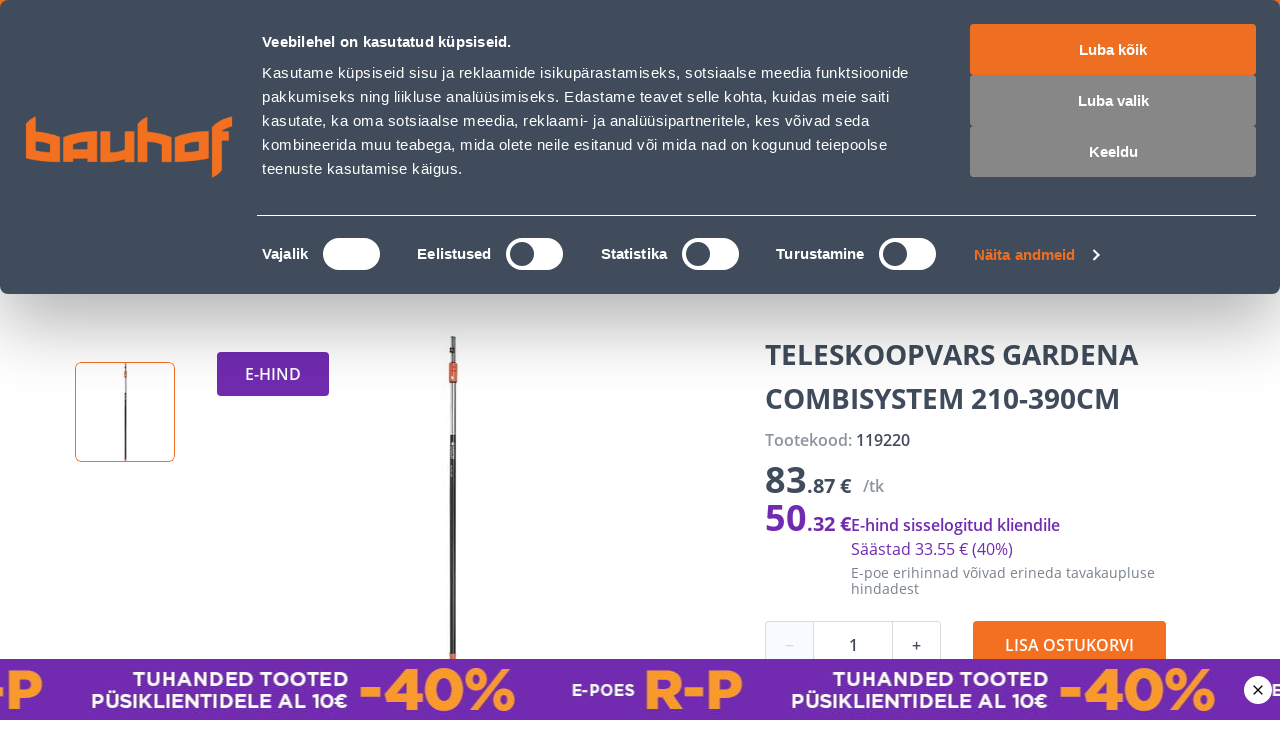

--- FILE ---
content_type: text/html; charset=utf-8
request_url: https://www.bauhof.ee/et/p/119220/teleskoopvars-gardena-combisystem-210-390cm
body_size: 47532
content:
<!doctype html>
<html data-n-head-ssr lang="et" data-n-head="%7B%22lang%22:%7B%22ssr%22:%22et%22%7D%7D">
  <head >
    <meta data-n-head="ssr" charset="utf-8"><meta data-n-head="ssr" name="viewport" content="width=device-width, initial-scale=1, user-scalable=0"><meta data-n-head="ssr" name="generator" content="Vue Storefront 2"><meta data-n-head="ssr" data-hid="charset" charset="utf-8"><meta data-n-head="ssr" data-hid="mobile-web-app-capable" name="mobile-web-app-capable" content="yes"><meta data-n-head="ssr" data-hid="apple-mobile-web-app-title" name="apple-mobile-web-app-title" content="Bauhof.ee"><meta data-n-head="ssr" data-hid="theme-color" name="theme-color" content="#f37021"><meta data-n-head="ssr" data-hid="i18n-og" property="og:locale" content="et"><meta data-n-head="ssr" data-hid="i18n-og-alt-ru" property="og:locale:alternate" content="ru"><meta data-n-head="ssr" data-hid="description" name="description" content="Ise järele tulles kaup kätte alates 4 tunniga. Kinniste pakendite tagastus 60 päeva. Alates 100€ tellimuse järelmaksu intress 0%. Mugav transport alates 2.90€"><meta data-n-head="ssr" name="title" content="TELESKOOPVARS GARDENA COMBISYSTEM 210-390CM"><meta data-n-head="ssr" name="robots" content="index, follow"><meta data-n-head="ssr" data-hid="og:title" property="og:title" content="TELESKOOPVARS GARDENA COMBISYSTEM 210-390CM"><meta data-n-head="ssr" data-hid="og:type" property="og:type" content="product"><meta data-n-head="ssr" data-hid="og:description" property="og:description" content="Ise järele tulles kaup kätte alates 4 tunniga. Kinniste pakendite tagastus 60 päeva. Alates 100€ tellimuse järelmaksu intress 0%. Mugav transport alates 2.90€"><meta data-n-head="ssr" data-hid="og:url" property="og:url" content="https://www.bauhof.ee/et/p/119220/teleskoopvars-gardena-combisystem-210-390cm"><meta data-n-head="ssr" data-hid="og:image" property="og:image" content="https://media.bauhof.ee/media/catalog/product/cache/74c1057f7991b4edb2bc7bdaa94de933/1/1/119220_E1_bb7f.jpg"><meta data-n-head="ssr" itemprop="name" content="TELESKOOPVARS GARDENA COMBISYSTEM 210-390CM"><meta data-n-head="ssr" data-hid="og:site_name" property="og:site_name" content="Bauhof"><title>TELESKOOPVARS GARDENA COMBISYSTEM 210-390CM - Bauhof</title><link data-n-head="ssr" rel="icon" type="image/x-icon" href="/favicon.ico"><link data-n-head="ssr" rel="apple-touch-icon" sizes="180x180" href="/apple-touch-icon.webp"><link data-n-head="ssr" rel="icon" type="image/png" sizes="32x32" href="/favicon-32x32.webp"><link data-n-head="ssr" rel="icon" type="image/png" sizes="16x16" href="/favicon-16x16.webp"><link data-n-head="ssr" rel="manifest" href="/manifest.json"><link data-n-head="ssr" data-hid="shortcut-icon" rel="shortcut icon" href="/favicon.ico"><link data-n-head="ssr" rel="manifest" href="/_nuxt/manifest.2c919de0.json" data-hid="manifest"><link data-n-head="ssr" rel="preload" as="image" href="/_ipx/f_webp,fit_inside,s_400x120/images/logo.svg" imagesizes="(max-width: 320px) 100px, (max-width: 768px) 133px, 200px" imagesrcset="/_ipx/f_webp,fit_inside,s_100x30/images/logo.svg 100w, /_ipx/f_webp,fit_inside,s_133x40/images/logo.svg 133w, /_ipx/f_webp,fit_inside,s_200x60/images/logo.svg 200w, /_ipx/f_webp,fit_inside,s_266x80/images/logo.svg 266w, /_ipx/f_webp,fit_inside,s_400x120/images/logo.svg 400w"><link data-n-head="ssr" data-hid="i18n-alt-et" rel="alternate" href="https://www.bauhof.ee/et/p/119220/teleskoopvars-gardena-combisystem-210-390cm" hreflang="et"><link data-n-head="ssr" data-hid="i18n-alt-ru" rel="alternate" href="https://www.bauhof.ee/ru/p/119220/teleskoopvars-gardena-combisystem-210-390cm" hreflang="ru"><link data-n-head="ssr" data-hid="i18n-xd" rel="alternate" href="https://www.bauhof.ee/et/p/119220/teleskoopvars-gardena-combisystem-210-390cm" hreflang="x-default"><link data-n-head="ssr" data-hid="i18n-can" rel="canonical" href="https://www.bauhof.ee/et/p/119220/teleskoopvars-gardena-combisystem-210-390cm"><link data-n-head="ssr" rel="preload" href="https://media.bauhof.ee/media/catalog/product/cache/74c1057f7991b4edb2bc7bdaa94de933/1/1/119220_E1_bb7f.jpg" as="image"><link data-n-head="ssr" rel="preload" as="image" href="/_ipx/f_webp,q_80,fit_inside,s_1536x1010/product/cache/74c1057f7991b4edb2bc7bdaa94de933/1/1/119220_E1_bb7f.jpg" imagesizes="(max-width: 320px) 100vw, (max-width: 640px) 100vw, (max-width: 768px) 100vw, 508px" imagesrcset="/_ipx/f_webp,q_80,fit_inside,s_320x210/product/cache/74c1057f7991b4edb2bc7bdaa94de933/1/1/119220_E1_bb7f.jpg 320w, /_ipx/f_webp,q_80,fit_inside,s_508x334/product/cache/74c1057f7991b4edb2bc7bdaa94de933/1/1/119220_E1_bb7f.jpg 508w, /_ipx/f_webp,q_80,fit_inside,s_640x421/product/cache/74c1057f7991b4edb2bc7bdaa94de933/1/1/119220_E1_bb7f.jpg 640w, /_ipx/f_webp,q_80,fit_inside,s_768x505/product/cache/74c1057f7991b4edb2bc7bdaa94de933/1/1/119220_E1_bb7f.jpg 768w, /_ipx/f_webp,q_80,fit_inside,s_1016x668/product/cache/74c1057f7991b4edb2bc7bdaa94de933/1/1/119220_E1_bb7f.jpg 1016w, /_ipx/f_webp,q_80,fit_inside,s_1280x842/product/cache/74c1057f7991b4edb2bc7bdaa94de933/1/1/119220_E1_bb7f.jpg 1280w, /_ipx/f_webp,q_80,fit_inside,s_1536x1010/product/cache/74c1057f7991b4edb2bc7bdaa94de933/1/1/119220_E1_bb7f.jpg 1536w" fetchPriority="high"><script data-n-head="ssr" id="CookiebotConnector" type="text/javascript">
        if( !navigator.userAgent.match(/(Mozilla\/5\.0 \(Linux; Android 11; moto g power \(2022\)\) AppleWebKit\/537\.36 \(KHTML, like Gecko\) Chrome\/\d{3}\.0.0.0 Mobile Safari\/537\.36)/) ){
          const el = document.createElement('script');
           el.setAttribute('data-cbid', "e9c9cb67-c03b-4376-b07e-b317d91893d1");
           el.setAttribute('defer', true);
           el.setAttribute('async', true);
           el.setAttribute('id', "Cookiebot");
           el.src = "https://consent.cookiebot.com/uc.js";
           document.head.appendChild(el);
        }
        </script><script data-n-head="ssr" type="text/javascript">function OptanonWrapper() { }</script><script data-n-head="ssr" data-hid="gtm-script">if(!window._gtm_init){window._gtm_init=1;(function(w,n,d,m,e,p){w[d]=(w[d]==1||n[d]=='yes'||n[d]==1||n[m]==1||(w[e]&&w[e][p]&&w[e][p]()))?1:0})(window,navigator,'doNotTrack','msDoNotTrack','external','msTrackingProtectionEnabled');(function(w,d,s,l,x,y){w[x]={};w._gtm_inject=function(i){if(w.doNotTrack||w[x][i])return;w[x][i]=1;w[l]=w[l]||[];w[l].push({'gtm.start':new Date().getTime(),event:'gtm.js'});var f=d.getElementsByTagName(s)[0],j=d.createElement(s);j.defer=true;j.src='https://www.googletagmanager.com/gtm.js?id='+i;f.parentNode.insertBefore(j,f);};w[y]('GTM-5WP853')})(window,document,'script','dataLayer','_gtm_ids','_gtm_inject')}</script><script data-n-head="ssr" id="CustobarConnector" async src="https://script.custobar.com/56lkr/custobar-c6uyn34parfl.js"></script><script data-n-head="ssr" type="application/ld+json">[{"@context":"http://schema.org","@type":"WebSite","url":"https://www.bauhof.ee/et","potentialAction":{"@type":"SearchAction","target":"https://www.bauhof.ee/et/search?term={search_term_string}","query-input":"required name=search_term_string"}},{"@context":"http://schema.org","@type":"Organization","url":"https://www.bauhof.ee/et","logo":"https://www.bauhof.ee/images/logo.webp","name":"Online store Bauhof","email":"klienditugi@bauhof.ee","contactPoint":[{"@type":"ContactPoint","telephone":"+372 606 1999","contactType":"customer service"}],"sameAs":["https://www.instagram.com/bauhof_eesti/","https://www.facebook.com/bauhof.ehitus.aed/","https://twitter.com/bauhofgroup","https://www.youtube.com/channel/UCkulIfAkP14KVGFWgqVB4_A"]},{"@context":"http://schema.org","@type":"Store","name":"Bauhof","image":"https://www.bauhof.ee/images/logo.webp","openingHoursSpecification":[{"@type":"OpeningHoursSpecification","dayOfWeek":["Monday","Tuesday","Wednesday","Thursday","Friday"],"opens":"8:00","closes":"17:00"},{"@type":"OpeningHoursSpecification","dayOfWeek":["Saturday","Sunday"],"opens":"Day off","closes":"Day off"}],"telephone":"+372 606 1999"},{"@context":"http://schema.org","@type":"BreadcrumbList","itemListElement":[{"@type":"ListItem","position":0,"item":{"@id":"https://www.bauhof.ee/et","name":"Ehituspood Bauhof"}},{"@type":"ListItem","position":1,"item":{"@id":"https://www.bauhof.ee/et/c/aed-ja-aiatehnika","name":"AED JA AIATEHNIKA"}},{"@type":"ListItem","position":2,"item":{"@id":"https://www.bauhof.ee/et/c/aed-ja-aiatehnika/aiatooriist","name":"AIATÖÖRIIST"}},{"@type":"ListItem","position":3,"item":{"@id":"https://www.bauhof.ee/et/c/aed-ja-aiatehnika/aiatooriist/aiatarvikud","name":"AIATARVIKUD"}},{"@type":"ListItem","position":4,"item":{"@id":"https://www.bauhof.ee","name":"TELESKOOPVARS GARDENA COMBISYSTEM 210-390CM"}}]},{"@context":"http://schema.org/","@type":"Product","name":"TELESKOOPVARS GARDENA COMBISYSTEM 210-390CM","description":null,"offers":{"@type":"AggregateOffer","lowPrice":83.87,"url":"https://www.bauhof.ee/et/p/119220/teleskoopvars-gardena-combisystem-210-390cm","priceCurrency":"EUR"}}]</script><noscript data-n-head="ssr" data-hid="305080c9"><style></style></noscript><link rel="modulepreload" href="/_nuxt/a53c0cd.modern.js" as="script"><style data-vue-ssr-id="27abd9d3:0 754fd8be:0 8dd61716:0 15b25e3a:0 bcccfb5c:0 7d94f7a1:0 e5469fc8:0 e5f7672a:0 66811f8d:0 5582cef2:0 b8562e26:0 c9fcd2f4:0 68a7c070:0 131c5747:0 17329c0d:0 04097d3c:0 bfcfdbb8:0 55120410:0 a3211e44:0 49ade126:0 c107cdba:0 4de9980a:0 3f6b3b06:0 a321bfe0:0 02dda26a:0 d8e372e6:0 05712906:0 3e09b634:0 2c7437e3:0 19efe2dc:0 b6a37a0a:0 1754a860:0 1a3e75ad:0 a6e24cac:0 0eb80fb3:0 1d851da8:0 3896363c:0 d3b38536:0 1bca7bd3:0 88eb0376:0 0ce6fbde:0 2782a77e:0 745db194:0 68a87bce:0 3f46e9d4:0 d6f3619c:0 f31cb3e8:0 6b92aade:0 1ba1bad6:0 5dd33dcb:0 00015f5a:0 57e3a238:0 5cd11c38:0 12f10531:0 82c242ee:0 22880fde:0 941810e0:0 188fe10e:0 61d71bd2:0 2ee8f9ce:0 0eb90d84:0 fde0b164:0 f5a1a360:0 1295e02e:0 15e4ecdb:0 4023d1d8:0 7c7dc0e8:0 55f88efd:0 19f4ced0:0 174924b6:0">@font-face{font-family:"swiper-icons";font-style:normal;font-weight:400;src:url("data:application/font-woff;charset=utf-8;base64, [base64]//wADZ2x5ZgAAAywAAADMAAAD2MHtryVoZWFkAAABbAAAADAAAAA2E2+eoWhoZWEAAAGcAAAAHwAAACQC9gDzaG10eAAAAigAAAAZAAAArgJkABFsb2NhAAAC0AAAAFoAAABaFQAUGG1heHAAAAG8AAAAHwAAACAAcABAbmFtZQAAA/gAAAE5AAACXvFdBwlwb3N0AAAFNAAAAGIAAACE5s74hXjaY2BkYGAAYpf5Hu/j+W2+MnAzMYDAzaX6QjD6/4//Bxj5GA8AuRwMYGkAPywL13jaY2BkYGA88P8Agx4j+/8fQDYfA1AEBWgDAIB2BOoAeNpjYGRgYNBh4GdgYgABEMnIABJzYNADCQAACWgAsQB42mNgYfzCOIGBlYGB0YcxjYGBwR1Kf2WQZGhhYGBiYGVmgAFGBiQQkOaawtDAoMBQxXjg/wEGPcYDDA4wNUA2CCgwsAAAO4EL6gAAeNpj2M0gyAACqxgGNWBkZ2D4/wMA+xkDdgAAAHjaY2BgYGaAYBkGRgYQiAHyGMF8FgYHIM3DwMHABGQrMOgyWDLEM1T9/w8UBfEMgLzE////P/5//f/V/xv+r4eaAAeMbAxwIUYmIMHEgKYAYjUcsDAwsLKxc3BycfPw8jEQA/[base64]/uznmfPFBNODM2K7MTQ45YEAZqGP81AmGGcF3iPqOop0r1SPTaTbVkfUe4HXj97wYE+yNwWYxwWu4v1ugWHgo3S1XdZEVqWM7ET0cfnLGxWfkgR42o2PvWrDMBSFj/IHLaF0zKjRgdiVMwScNRAoWUoH78Y2icB/yIY09An6AH2Bdu/UB+yxopYshQiEvnvu0dURgDt8QeC8PDw7Fpji3fEA4z/PEJ6YOB5hKh4dj3EvXhxPqH/SKUY3rJ7srZ4FZnh1PMAtPhwP6fl2PMJMPDgeQ4rY8YT6Gzao0eAEA409DuggmTnFnOcSCiEiLMgxCiTI6Cq5DZUd3Qmp10vO0LaLTd2cjN4fOumlc7lUYbSQcZFkutRG7g6JKZKy0RmdLY680CDnEJ+UMkpFFe1RN7nxdVpXrC4aTtnaurOnYercZg2YVmLN/d/gczfEimrE/fs/bOuq29Zmn8tloORaXgZgGa78yO9/cnXm2BpaGvq25Dv9S4E9+5SIc9PqupJKhYFSSl47+Qcr1mYNAAAAeNptw0cKwkAAAMDZJA8Q7OUJvkLsPfZ6zFVERPy8qHh2YER+3i/BP83vIBLLySsoKimrqKqpa2hp6+jq6RsYGhmbmJqZSy0sraxtbO3sHRydnEMU4uR6yx7JJXveP7WrDycAAAAAAAH//wACeNpjYGRgYOABYhkgZgJCZgZNBkYGLQZtIJsFLMYAAAw3ALgAeNolizEKgDAQBCchRbC2sFER0YD6qVQiBCv/H9ezGI6Z5XBAw8CBK/m5iQQVauVbXLnOrMZv2oLdKFa8Pjuru2hJzGabmOSLzNMzvutpB3N42mNgZGBg4GKQYzBhYMxJLMlj4GBgAYow/P/PAJJhLM6sSoWKfWCAAwDAjgbRAAB42mNgYGBkAIIbCZo5IPrmUn0hGA0AO8EFTQAA")}:root{--swiper-theme-color:#007aff}:host{display:block;margin-left:auto;margin-right:auto;position:relative;z-index:1}.swiper{display:block;list-style:none;margin-left:auto;margin-right:auto;overflow:hidden;padding:0;position:relative;z-index:1}.swiper-vertical>.swiper-wrapper{flex-direction:column}.swiper-wrapper{box-sizing:content-box;display:flex;height:100%;position:relative;transition-property:transform;transition-timing-function:ease;transition-timing-function:var(--swiper-wrapper-transition-timing-function,initial);width:100%;z-index:1}.swiper-android .swiper-slide,.swiper-ios .swiper-slide,.swiper-wrapper{transform:translateZ(0)}.swiper-horizontal{touch-action:pan-y}.swiper-vertical{touch-action:pan-x}.swiper-slide{display:block;flex-shrink:0;height:100%;position:relative;transition-property:transform;width:100%}.swiper-slide-invisible-blank{visibility:hidden}.swiper-autoheight,.swiper-autoheight .swiper-slide{height:auto}.swiper-autoheight .swiper-wrapper{align-items:flex-start;transition-property:transform,height}.swiper-backface-hidden .swiper-slide{backface-visibility:hidden;transform:translateZ(0)}.swiper-3d.swiper-css-mode .swiper-wrapper{perspective:1200px}.swiper-3d .swiper-wrapper{transform-style:preserve-3d}.swiper-3d{perspective:1200px}.swiper-3d .swiper-cube-shadow,.swiper-3d .swiper-slide{transform-style:preserve-3d}.swiper-css-mode>.swiper-wrapper{overflow:auto;scrollbar-width:none;-ms-overflow-style:none}.swiper-css-mode>.swiper-wrapper::-webkit-scrollbar{display:none}.swiper-css-mode>.swiper-wrapper>.swiper-slide{scroll-snap-align:start start}.swiper-css-mode.swiper-horizontal>.swiper-wrapper{scroll-snap-type:x mandatory}.swiper-css-mode.swiper-vertical>.swiper-wrapper{scroll-snap-type:y mandatory}.swiper-css-mode.swiper-free-mode>.swiper-wrapper{scroll-snap-type:none}.swiper-css-mode.swiper-free-mode>.swiper-wrapper>.swiper-slide{scroll-snap-align:none}.swiper-css-mode.swiper-centered>.swiper-wrapper:before{content:"";flex-shrink:0;order:9999}.swiper-css-mode.swiper-centered>.swiper-wrapper>.swiper-slide{scroll-snap-align:center center;scroll-snap-stop:always}.swiper-css-mode.swiper-centered.swiper-horizontal>.swiper-wrapper>.swiper-slide:first-child{margin-left:var(--swiper-centered-offset-before)}.swiper-css-mode.swiper-centered.swiper-horizontal>.swiper-wrapper:before{height:100%;min-height:1px;width:var(--swiper-centered-offset-after)}.swiper-css-mode.swiper-centered.swiper-vertical>.swiper-wrapper>.swiper-slide:first-child{margin-top:var(--swiper-centered-offset-before)}.swiper-css-mode.swiper-centered.swiper-vertical>.swiper-wrapper:before{height:var(--swiper-centered-offset-after);min-width:1px;width:100%}.swiper-3d .swiper-slide-shadow,.swiper-3d .swiper-slide-shadow-bottom,.swiper-3d .swiper-slide-shadow-left,.swiper-3d .swiper-slide-shadow-right,.swiper-3d .swiper-slide-shadow-top{height:100%;left:0;pointer-events:none;position:absolute;top:0;width:100%;z-index:10}.swiper-3d .swiper-slide-shadow{background:rgba(0,0,0,.15)}.swiper-3d .swiper-slide-shadow-left{background-image:linear-gradient(270deg,rgba(0,0,0,.5),transparent)}.swiper-3d .swiper-slide-shadow-right{background-image:linear-gradient(90deg,rgba(0,0,0,.5),transparent)}.swiper-3d .swiper-slide-shadow-top{background-image:linear-gradient(0deg,rgba(0,0,0,.5),transparent)}.swiper-3d .swiper-slide-shadow-bottom{background-image:linear-gradient(180deg,rgba(0,0,0,.5),transparent)}.swiper-lazy-preloader{border:4px solid #007aff;border:4px solid var(--swiper-preloader-color,var(--swiper-theme-color));border-radius:50%;border-top:4px solid transparent;box-sizing:border-box;height:42px;left:50%;margin-left:-21px;margin-top:-21px;position:absolute;top:50%;transform-origin:50%;width:42px;z-index:10}.swiper-watch-progress .swiper-slide-visible .swiper-lazy-preloader,.swiper:not(.swiper-watch-progress) .swiper-lazy-preloader{animation:swiper-preloader-spin 1s linear infinite}.swiper-lazy-preloader-white{--swiper-preloader-color:#fff}.swiper-lazy-preloader-black{--swiper-preloader-color:#000}@keyframes swiper-preloader-spin{0%{transform:rotate(0deg)}to{transform:rotate(1turn)}}.swiper-virtual .swiper-slide{-webkit-backface-visibility:hidden;transform:translateZ(0)}.swiper-virtual.swiper-css-mode .swiper-wrapper:after{content:"";left:0;pointer-events:none;position:absolute;top:0}.swiper-virtual.swiper-css-mode.swiper-horizontal .swiper-wrapper:after{height:1px;width:var(--swiper-virtual-size)}.swiper-virtual.swiper-css-mode.swiper-vertical .swiper-wrapper:after{height:var(--swiper-virtual-size);width:1px}:root{--swiper-navigation-size:44px}.swiper-button-next,.swiper-button-prev{align-items:center;color:#007aff;color:var(--swiper-navigation-color,var(--swiper-theme-color));cursor:pointer;display:flex;height:44px;height:var(--swiper-navigation-size);justify-content:center;margin-top:-22px;margin-top:calc(0px - var(--swiper-navigation-size)/2);position:absolute;top:50%;top:var(--swiper-navigation-top-offset,50%);width:27px;width:calc(var(--swiper-navigation-size)/44*27);z-index:10}.swiper-button-next.swiper-button-disabled,.swiper-button-prev.swiper-button-disabled{cursor:auto;opacity:.35;pointer-events:none}.swiper-button-next.swiper-button-hidden,.swiper-button-prev.swiper-button-hidden{cursor:auto;opacity:0;pointer-events:none}.swiper-navigation-disabled .swiper-button-next,.swiper-navigation-disabled .swiper-button-prev{display:none!important}.swiper-button-next svg,.swiper-button-prev svg{height:100%;-o-object-fit:contain;object-fit:contain;transform-origin:center;width:100%}.swiper-rtl .swiper-button-next svg,.swiper-rtl .swiper-button-prev svg{transform:rotate(180deg)}.swiper-button-prev,.swiper-rtl .swiper-button-next{left:10px;left:var(--swiper-navigation-sides-offset,10px);right:auto}.swiper-button-lock{display:none}.swiper-button-next:after,.swiper-button-prev:after{font-family:swiper-icons;font-size:44px;font-size:var(--swiper-navigation-size);font-variant:normal;letter-spacing:0;line-height:1;text-transform:none!important}.swiper-button-prev:after,.swiper-rtl .swiper-button-next:after{content:"prev"}.swiper-button-next,.swiper-rtl .swiper-button-prev{left:auto;right:10px;right:var(--swiper-navigation-sides-offset,10px)}.swiper-button-next:after,.swiper-rtl .swiper-button-prev:after{content:"next"}.swiper-pagination{position:absolute;text-align:center;transform:translateZ(0);transition:opacity .3s;z-index:10}.swiper-pagination.swiper-pagination-hidden{opacity:0}.swiper-pagination-disabled>.swiper-pagination,.swiper-pagination.swiper-pagination-disabled{display:none!important}.swiper-horizontal>.swiper-pagination-bullets,.swiper-pagination-bullets.swiper-pagination-horizontal,.swiper-pagination-custom,.swiper-pagination-fraction{bottom:8px;bottom:var(--swiper-pagination-bottom,8px);left:0;top:auto;top:var(--swiper-pagination-top,auto);width:100%}.swiper-pagination-bullets-dynamic{font-size:0;overflow:hidden}.swiper-pagination-bullets-dynamic .swiper-pagination-bullet{position:relative;transform:scale(.33)}.swiper-pagination-bullets-dynamic .swiper-pagination-bullet-active,.swiper-pagination-bullets-dynamic .swiper-pagination-bullet-active-main{transform:scale(1)}.swiper-pagination-bullets-dynamic .swiper-pagination-bullet-active-prev{transform:scale(.66)}.swiper-pagination-bullets-dynamic .swiper-pagination-bullet-active-prev-prev{transform:scale(.33)}.swiper-pagination-bullets-dynamic .swiper-pagination-bullet-active-next{transform:scale(.66)}.swiper-pagination-bullets-dynamic .swiper-pagination-bullet-active-next-next{transform:scale(.33)}.swiper-pagination-bullet{background:#000;background:var(--swiper-pagination-bullet-inactive-color,#000);border-radius:50%;border-radius:var(--swiper-pagination-bullet-border-radius,50%);display:inline-block;height:8px;height:var(--swiper-pagination-bullet-height,var(--swiper-pagination-bullet-size,8px));opacity:.2;opacity:var(--swiper-pagination-bullet-inactive-opacity,.2);width:8px;width:var(--swiper-pagination-bullet-width,var(--swiper-pagination-bullet-size,8px))}button.swiper-pagination-bullet{-webkit-appearance:none;-moz-appearance:none;appearance:none;border:none;box-shadow:none;margin:0;padding:0}.swiper-pagination-clickable .swiper-pagination-bullet{cursor:pointer}.swiper-pagination-bullet:only-child{display:none!important}.swiper-pagination-bullet-active{background:#007aff;background:var(--swiper-pagination-color,var(--swiper-theme-color));opacity:1;opacity:var(--swiper-pagination-bullet-opacity,1)}.swiper-pagination-vertical.swiper-pagination-bullets,.swiper-vertical>.swiper-pagination-bullets{left:auto;left:var(--swiper-pagination-left,auto);right:8px;right:var(--swiper-pagination-right,8px);top:50%;transform:translate3d(0,-50%,0)}.swiper-pagination-vertical.swiper-pagination-bullets .swiper-pagination-bullet,.swiper-vertical>.swiper-pagination-bullets .swiper-pagination-bullet{display:block;margin:6px 0;margin:var(--swiper-pagination-bullet-vertical-gap,6px) 0}.swiper-pagination-vertical.swiper-pagination-bullets.swiper-pagination-bullets-dynamic,.swiper-vertical>.swiper-pagination-bullets.swiper-pagination-bullets-dynamic{top:50%;transform:translateY(-50%);width:8px}.swiper-pagination-vertical.swiper-pagination-bullets.swiper-pagination-bullets-dynamic .swiper-pagination-bullet,.swiper-vertical>.swiper-pagination-bullets.swiper-pagination-bullets-dynamic .swiper-pagination-bullet{display:inline-block;transition:transform .2s,top .2s}.swiper-horizontal>.swiper-pagination-bullets .swiper-pagination-bullet,.swiper-pagination-horizontal.swiper-pagination-bullets .swiper-pagination-bullet{margin:0 4px;margin:0 var(--swiper-pagination-bullet-horizontal-gap,4px)}.swiper-horizontal>.swiper-pagination-bullets.swiper-pagination-bullets-dynamic,.swiper-pagination-horizontal.swiper-pagination-bullets.swiper-pagination-bullets-dynamic{left:50%;transform:translateX(-50%);white-space:nowrap}.swiper-horizontal>.swiper-pagination-bullets.swiper-pagination-bullets-dynamic .swiper-pagination-bullet,.swiper-pagination-horizontal.swiper-pagination-bullets.swiper-pagination-bullets-dynamic .swiper-pagination-bullet{transition:transform .2s,left .2s}.swiper-horizontal.swiper-rtl>.swiper-pagination-bullets-dynamic .swiper-pagination-bullet{transition:transform .2s,right .2s}.swiper-pagination-fraction{color:inherit;color:var(--swiper-pagination-fraction-color,inherit)}.swiper-pagination-progressbar{background:rgba(0,0,0,.25);background:var(--swiper-pagination-progressbar-bg-color,rgba(0,0,0,.25));position:absolute}.swiper-pagination-progressbar .swiper-pagination-progressbar-fill{background:#007aff;background:var(--swiper-pagination-color,var(--swiper-theme-color));height:100%;left:0;position:absolute;top:0;transform:scale(0);transform-origin:left top;width:100%}.swiper-rtl .swiper-pagination-progressbar .swiper-pagination-progressbar-fill{transform-origin:right top}.swiper-horizontal>.swiper-pagination-progressbar,.swiper-pagination-progressbar.swiper-pagination-horizontal,.swiper-pagination-progressbar.swiper-pagination-vertical.swiper-pagination-progressbar-opposite,.swiper-vertical>.swiper-pagination-progressbar.swiper-pagination-progressbar-opposite{height:4px;height:var(--swiper-pagination-progressbar-size,4px);left:0;top:0;width:100%}.swiper-horizontal>.swiper-pagination-progressbar.swiper-pagination-progressbar-opposite,.swiper-pagination-progressbar.swiper-pagination-horizontal.swiper-pagination-progressbar-opposite,.swiper-pagination-progressbar.swiper-pagination-vertical,.swiper-vertical>.swiper-pagination-progressbar{height:100%;left:0;top:0;width:4px;width:var(--swiper-pagination-progressbar-size,4px)}.swiper-pagination-lock{display:none}.swiper-scrollbar{background:rgba(0,0,0,.1);background:var(--swiper-scrollbar-bg-color,rgba(0,0,0,.1));border-radius:10px;border-radius:var(--swiper-scrollbar-border-radius,10px);position:relative;touch-action:none}.swiper-scrollbar-disabled>.swiper-scrollbar,.swiper-scrollbar.swiper-scrollbar-disabled{display:none!important}.swiper-horizontal>.swiper-scrollbar,.swiper-scrollbar.swiper-scrollbar-horizontal{bottom:4px;bottom:var(--swiper-scrollbar-bottom,4px);height:4px;height:var(--swiper-scrollbar-size,4px);left:1%;left:var(--swiper-scrollbar-sides-offset,1%);position:absolute;top:auto;top:var(--swiper-scrollbar-top,auto);width:98%;width:calc(100% - var(--swiper-scrollbar-sides-offset, 1%)*2);z-index:50}.swiper-scrollbar.swiper-scrollbar-vertical,.swiper-vertical>.swiper-scrollbar{height:98%;height:calc(100% - var(--swiper-scrollbar-sides-offset, 1%)*2);left:auto;left:var(--swiper-scrollbar-left,auto);position:absolute;right:4px;right:var(--swiper-scrollbar-right,4px);top:1%;top:var(--swiper-scrollbar-sides-offset,1%);width:4px;width:var(--swiper-scrollbar-size,4px);z-index:50}.swiper-scrollbar-drag{background:rgba(0,0,0,.5);background:var(--swiper-scrollbar-drag-bg-color,rgba(0,0,0,.5));border-radius:10px;border-radius:var(--swiper-scrollbar-border-radius,10px);height:100%;left:0;position:relative;top:0;width:100%}.swiper-scrollbar-cursor-drag{cursor:move}.swiper-scrollbar-lock{display:none}.swiper-zoom-container{align-items:center;display:flex;height:100%;justify-content:center;text-align:center;width:100%}.swiper-zoom-container>canvas,.swiper-zoom-container>img,.swiper-zoom-container>svg{max-height:100%;max-width:100%;-o-object-fit:contain;object-fit:contain}.swiper-slide-zoomed{cursor:move;touch-action:none}.swiper .swiper-notification{left:0;opacity:0;pointer-events:none;position:absolute;top:0;z-index:-1000}.swiper-free-mode>.swiper-wrapper{margin:0 auto;transition-timing-function:ease-out}.swiper-grid>.swiper-wrapper{flex-wrap:wrap}.swiper-grid-column>.swiper-wrapper{flex-direction:column;flex-wrap:wrap}.swiper-fade.swiper-free-mode .swiper-slide{transition-timing-function:ease-out}.swiper-fade .swiper-slide{pointer-events:none;transition-property:opacity}.swiper-fade .swiper-slide .swiper-slide{pointer-events:none}.swiper-fade .swiper-slide-active,.swiper-fade .swiper-slide-active .swiper-slide-active{pointer-events:auto}.swiper-cube{overflow:visible}.swiper-cube .swiper-slide{backface-visibility:hidden;height:100%;pointer-events:none;transform-origin:0 0;visibility:hidden;width:100%;z-index:1}.swiper-cube .swiper-slide .swiper-slide{pointer-events:none}.swiper-cube.swiper-rtl .swiper-slide{transform-origin:100% 0}.swiper-cube .swiper-slide-active,.swiper-cube .swiper-slide-active .swiper-slide-active{pointer-events:auto}.swiper-cube .swiper-slide-active,.swiper-cube .swiper-slide-next,.swiper-cube .swiper-slide-prev{pointer-events:auto;visibility:visible}.swiper-cube .swiper-cube-shadow{bottom:0;height:100%;left:0;opacity:.6;position:absolute;width:100%;z-index:0}.swiper-cube .swiper-cube-shadow:before{background:#000;bottom:0;content:"";filter:blur(50px);left:0;position:absolute;right:0;top:0}.swiper-cube .swiper-slide-next+.swiper-slide{pointer-events:auto;visibility:visible}.swiper-cube .swiper-slide-shadow-cube.swiper-slide-shadow-bottom,.swiper-cube .swiper-slide-shadow-cube.swiper-slide-shadow-left,.swiper-cube .swiper-slide-shadow-cube.swiper-slide-shadow-right,.swiper-cube .swiper-slide-shadow-cube.swiper-slide-shadow-top{backface-visibility:hidden;z-index:0}.swiper-flip{overflow:visible}.swiper-flip .swiper-slide{backface-visibility:hidden;pointer-events:none;z-index:1}.swiper-flip .swiper-slide .swiper-slide{pointer-events:none}.swiper-flip .swiper-slide-active,.swiper-flip .swiper-slide-active .swiper-slide-active{pointer-events:auto}.swiper-flip .swiper-slide-shadow-flip.swiper-slide-shadow-bottom,.swiper-flip .swiper-slide-shadow-flip.swiper-slide-shadow-left,.swiper-flip .swiper-slide-shadow-flip.swiper-slide-shadow-right,.swiper-flip .swiper-slide-shadow-flip.swiper-slide-shadow-top{backface-visibility:hidden;z-index:0}.swiper-creative .swiper-slide{backface-visibility:hidden;overflow:hidden;transition-property:transform,opacity,height}.swiper-cards{overflow:visible}.swiper-cards .swiper-slide{backface-visibility:hidden;overflow:hidden;transform-origin:center bottom}.text-black,.text-black--variant{color:#202c3a!important;color:var(--c-dark)!important}.bg-black,.bg-black--variant{background-color:#202c3a!important;background-color:var(--c-dark)!important}.text-white,.text-white--variant{color:#fff!important;color:var(--c-white)!important}.bg-white,.bg-white--variant{background-color:#fff!important;background-color:var(--c-white)!important}.text-primary{color:#f37021!important;color:var(--c-primary)!important}.text-primary--variant{color:#9ee2b0!important;color:var(--c-primary-variant)!important}.bg-primary{background-color:#f37021!important;background-color:var(--c-primary)!important}.bg-primary--variant{background-color:#9ee2b0!important;background-color:var(--c-primary-variant)!important}.text-secondary{color:#404c5b!important;color:var(--c-secondary)!important}.text-secondary--variant{color:#43464e!important;color:var(--c-secondary-variant)!important}.bg-secondary{background-color:#404c5b!important;background-color:var(--c-secondary)!important}.bg-secondary--variant{background-color:#43464e!important;background-color:var(--c-secondary-variant)!important}.text-light{color:#f8faff!important;color:var(--c-light)!important}.text-light--variant{color:#fff!important;color:var(--c-light-variant)!important}.bg-light{background-color:#f8faff!important;background-color:var(--c-light)!important}.bg-light--variant{background-color:#fff!important;background-color:var(--c-light-variant)!important}.text-dark{color:#202c3a!important;color:var(--c-dark)!important}.text-dark--variant{color:#43464e!important;color:var(--c-dark-variant)!important}.bg-dark{background-color:#202c3a!important;background-color:var(--c-dark)!important}.bg-dark--variant{background-color:#43464e!important;background-color:var(--c-dark-variant)!important}.text-info{color:#0468db!important;color:var(--c-info)!important}.text-info--variant{color:#e1f4fe!important;color:var(--c-info-variant)!important}.bg-info{background-color:#0468db!important;background-color:var(--c-info)!important}.bg-info--variant{background-color:#e1f4fe!important;background-color:var(--c-info-variant)!important}.text-success{color:#5ece7b!important;color:var(--c-success)!important}.text-success--variant{color:#9ee2b0!important;color:var(--c-success-variant)!important}.bg-success{background-color:#5ece7b!important;background-color:var(--c-success)!important}.bg-success--variant{background-color:#9ee2b0!important;background-color:var(--c-success-variant)!important}.text-warning{color:#ecc713!important;color:var(--c-warning)!important}.text-warning--variant{color:#f6e389!important;color:var(--c-warning-variant)!important}.bg-warning{background-color:#ecc713!important;background-color:var(--c-warning)!important}.bg-warning--variant{background-color:#f6e389!important;background-color:var(--c-warning-variant)!important}.text-danger{color:#d12727!important;color:var(--c-danger)!important}.text-danger--variant{color:#fcede8!important;color:var(--c-danger-variant)!important}.bg-danger{background-color:#d12727!important;background-color:var(--c-danger)!important}.bg-danger--variant{background-color:#fcede8!important;background-color:var(--c-danger-variant)!important}:root{--c-black:#1d1f22;--c-black-base:29,31,34;--c-black-lighten:#292c30;--c-black-darken:#111214;--c-white:#fff;--_c-green-primary:#5ece7b;--_c-green-primary-base:94,206,123;--_c-green-primary-lighten:#72d48b;--_c-green-primary-darken:#4ac86b;--_c-green-secondary:#9ee2b0;--_c-green-secondary-base:158,226,176;--_c-green-secondary-lighten:#b2e8c0;--_c-green-secondary-darken:#8adca0;--_c-dark-primary:#1d1f22;--_c-dark-primary-base:29,31,34;--_c-dark-primary-lighten:#292c30;--_c-dark-primary-darken:#111214;--_c-dark-secondary:#43464e;--_c-dark-secondary-base:67,70,78;--_c-dark-secondary-lighten:#4f525c;--_c-dark-secondary-darken:#373a40;--_c-gray-primary:#72757e;--_c-gray-primary-base:114,117,126;--_c-gray-primary-lighten:#7f828b;--_c-gray-primary-darken:#666971;--_c-gray-secondary:#8d8f9a;--_c-gray-secondary-base:141,143,154;--_c-gray-secondary-lighten:#9b9ca6;--_c-gray-secondary-darken:#7f828e;--_c-gray-accent:#e0e0e1;--_c-gray-accent-base:224,224,225;--_c-gray-accent-lighten:#ededee;--_c-gray-accent-darken:#d3d3d4;--_c-light-primary:#f1f2f3;--_c-light-primary-base:241,242,243;--_c-light-primary-lighten:#fff;--_c-light-primary-darken:#e3e5e7;--_c-light-secondary:#fff;--_c-light-secondary-base:255,255,255;--_c-light-secondary-lighten:#fff;--_c-light-secondary-darken:#f2f2f2;--_c-red-primary:#d12727;--_c-red-primary-base:209,39,39;--_c-red-primary-lighten:#da3838;--_c-red-primary-darken:#bc2323;--_c-red-secondary:#fcede8;--_c-red-secondary-base:252,237,232;--_c-red-secondary-lighten:#fff;--_c-red-secondary-darken:#f9dbd1;--_c-yellow-primary:#ecc713;--_c-yellow-primary-base:236,199,19;--_c-yellow-primary-lighten:#eecd2b;--_c-yellow-primary-darken:#d4b311;--_c-yellow-secondary:#f6e389;--_c-yellow-secondary-base:246,227,137;--_c-yellow-secondary-lighten:#f8e9a1;--_c-yellow-secondary-darken:#f4dd71;--_c-blue-primary:#0468db;--_c-blue-primary-base:4,104,219;--_c-blue-primary-lighten:#0474f4;--_c-blue-primary-darken:#045cc2;--_c-blue-secondary:#e1f4fe;--_c-blue-secondary-base:225,244,254;--_c-blue-secondary-lighten:#fafdff;--_c-blue-secondary-darken:#c8ebfd;--c-body:var(--_c-light-secondary);--c-text:var(--_c-dark-primary);--c-text-muted:var(--_c-gray-primary);--c-text-disabled:var(--_c-gray-accent);--c-link:var(--_c-dark-secondary);--c-link-hover:var(--c-black);--c-primary:var(--_c-green-primary);--c-primary-base:var(--_c-green-primary-base);--c-primary-lighten:var(--_c-green-primary-lighten);--c-primary-darken:var(--_c-green-primary-darken);--c-primary-variant:var(--_c-green-secondary);--c-on-primary:var(--_c-light-secondary);--c-secondary:var(--_c-dark-primary);--c-secondary-base:var(--_c-dark-primary-base);--c-secondary-lighten:var(--_c-dark-primary-lighten);--c-secondary-darken:var(--_c-dark-primary-darken);--c-secondary-variant:var(--_c-dark-secondary);--c-on-secondary:var(--_c-light-secondary);--c-light:var(--_c-light-primary);--c-light-base:var(--_c-light-primary-base);--c-light-lighten:var(--_c-light-primary-lighten);--c-light-darken:var(--_c-light-primary-darken);--c-light-variant:var(--_c-light-secondary);--c-on-light:var(--c-black);--c-gray:var(--_c-gray-primary);--c-gray-base:var(--_c-gray-primary-base);--c-gray-lighten:var(--_c-gray-primary-lighten);--c-gray-darken:var(--_c-gray-primary-darken);--c-gray-variant:var(--_c-gray-secondary);--c-on-gray:var(--c-black);--c-dark:var(--_c-dark-primary);--c-dark-base:var(--_c-dark-primary-base);--c-dark-lighten:var(--_c-dark-primary-lighten);--c-dark-darken:var(--_c-dark-primary-darken);--c-dark-variant:var(--_c-dark-secondary);--c-on-dark:var(--_c-light-secondary);--c-info:var(--_c-blue-primary);--c-info-base:var(--_c-blue-primary-base);--c-info-lighten:var(--_c-blue-primary-lighten);--c-info-darken:var(--_c-blue-primary-darken);--c-info-variant:var(--_c-blue-secondary);--c-on-info:var(--_c-light-secondary);--c-success:var(--_c-green-primary);--c-success-base:var(--_c-green-primary-base);--c-success-lighten:var(--_c-green-primary-lighten);--c-success-darken:var(--_c-green-primary-darken);--c-success-variant:var(--_c-green-secondary);--c-on-success:var(--_c-light-secondary);--c-warning:var(--_c-yellow-primary);--c-warning-base:var(--_c-yellow-primary-base);--c-warning-lighten:var(--_c-yellow-primary-lighten);--c-warning-darken:var(--_c-yellow-primary-darken);--c-warning-variant:var(--_c-yellow-secondary);--c-on-warning:var(--_c-light-secondary);--c-danger:var(--_c-red-primary);--c-danger-base:var(--_c-red-primary-base);--c-danger-lighten:var(--_c-red-primary-lighten);--c-danger-darken:var(--_c-red-primary-darken);--c-danger-variant:var(--_c-red-secondary);--c-on-danger:var(--_c-light-secondary);--spacer-2xs:0.25rem;--spacer-xs:0.5rem;--spacer-sm:1rem;--spacer-base:1.5rem;--spacer-lg:2rem;--spacer-xl:2.5rem;--spacer-2xl:5rem;--spacer-3xl:10rem}.display-none{display:none}:root{--font-family--primary:"Roboto",serif;--font-family--secondary:"Raleway",sans-serif;--font-weight--light:300;--font-weight--normal:400;--font-weight--medium:500;--font-weight--semibold:600;--font-weight--bold:700;--font-size--xs:0.75rem;--font-size--sm:0.875rem;--font-size--base:1rem;--font-size--lg:1.125rem;--h1-font-size:1.5rem;--h2-font-size:1.5rem;--h3-font-size:var(--font-size--lg);--h4-font-size:var(--font-size--lg);--h5-font-size:var(--font-size--base);--h6-font-size:var(--font-size--base)}@media(min-width:1024px){:root{--h1-font-size:2.625rem;--h2-font-size:2.25rem;--h3-font-size:1.625rem;--h4-font-size:1.25rem;--h5-font-size:var(--font-size--base);--h6-font-size:var(--font-size--sm)}}.sf-fade-enter-active,.sf-fade-leave-active{transition:opacity .25s linear}.sf-fade-enter,.sf-fade-leave,.sf-fade-leave-to{opacity:0}.sf-collapse-bottom-enter-active,.sf-collapse-bottom-leave-active{transition:transform .25s ease-in-out}@media(min-width:1024px){.sf-collapse-bottom-enter-active,.sf-collapse-bottom-leave-active{transition:transform .35 ease-in-out}}.sf-collapse-bottom-enter,.sf-collapse-bottom-leave-to{transform:translate3d(0,100%,0)}.sf-collapse-top-enter-active,.sf-collapse-top-leave-active{transition:transform .25s ease-in-out}@media(min-width:1024px){.sf-collapse-top-enter-active,.sf-collapse-top-leave-active{transition:transform .35 ease-in-out}}.sf-collapse-top-enter,.sf-collapse-top-leave-to{transform:translate3d(0,-100%,0)}.sf-slide-left-enter-active,.sf-slide-left-leave-active{transition:transform .4s ease}.sf-slide-left-enter,.sf-slide-left-leave-to{transform:translate3d(-100%,0,0);transition:transform .3s ease-in}.sf-slide-right-enter-active,.sf-slide-right-leave-active{transition:transform .4s ease}.sf-slide-right-enter,.sf-slide-right-leave-to{transform:translate3d(100%,0,0);transition:transform .3s ease-in}.sf-expand{color:#639!important}.sf-expand-enter-active,.sf-expand-leave-active{overflow:hidden;transition:height .25s ease-in-out}.sf-bounce-enter-active{animation:sf-bounce .3s}.sf-bounce-leave-active{animation:sf-bounce .3s reverse}.sf-pulse-enter-active{animation:sf-pulse .25s}.sf-pulse-leave-active{animation:sf-pulse .25s reverse}@keyframes sf-bounce{0%{transform:scale(0)}50%{transform:scale(1.2)}to{transform:scale(1)}}@keyframes sf-pulse{0%{transform:scale(1)}50%{transform:scale(1.2)}to{transform:scale(1)}}#layout,*,:after,:before{box-sizing:border-box}.no-scroll{height:100vh;overflow:hidden}html{height:100%;width:auto}body{color:#404c5b;color:var(--c-text);font-family:"Open Sans",sans-serif;font-family:var(--font-family--primary);font-size:1rem;font-size:var(--font-size--base);height:100%;overflow-x:hidden}body,p{margin:0;padding:0}a{color:#43464e;color:var(--link-color,var(--c-link));-webkit-text-decoration:none;text-decoration:none}a:hover{color:#f37021;color:var(--link-color,var(--c-primary-orange))}a.underline{-webkit-text-decoration:underline;text-decoration:underline}h1{font-size:28px;font-size:var(--h1-font-size);line-height:36px;line-height:var(--h1-line-height)}h1,h2{font-family:"Open Sans",sans-serif;font-family:var(--font-family--secondary);margin:0}h2{font-size:28px;font-size:var(--h2-font-size);line-height:36px;line-height:var(--h2-line-height)}h3{font-size:24px;font-size:var(--h3-font-size);line-height:28px;line-height:var(--h3-line-height)}h3,h4{font-family:"Open Sans",sans-serif;font-family:var(--font-family--secondary);margin:0}h4{font-size:16px;font-size:var(--h4-font-size);line-height:24px;line-height:var(--h4-line-height)}input{border:1px solid #d9dbde;border:1px solid var(--c-border);border-radius:4px;border-radius:var(--border-radius);color:#404c5b;color:var(--c-secondary);font-size:14px;height:44px;line-height:20px;outline:none;padding:12px 16px;padding:var(--spacer-xs-sm) var(--spacer-sm);width:100%}input:focus{border-color:#404c5b;border-color:var(--c-secondary)}input.is-invalid{border-color:#d12727;border-color:var(--c-red)}input::-moz-placeholder{color:#8c949d;color:var(--c-dark-blue-06)}input::placeholder{color:#8c949d;color:var(--c-dark-blue-06)}.container{box-sizing:border-box;padding:0 16px;padding:0 var(--spacer-sm)}@media(min-width:768px)and (max-width:1024px){.container{padding:0 20px;padding:0 var(--spacer-sm-base)}}@media(min-width:1025px){.container{margin:0 auto;max-width:1440px;padding:0 75px}}.block{display:block}@media(min-width:1025px){.smartphone-only{display:none!important}}@media(max-width:1024px){.desktop-only{display:none!important}}@media(min-width:767px){.mobile-only{display:none!important}}@media(max-width:767px){.mobile-up,.tablets-only{display:none!important}}@media(min-width:1025px){.device-only,.tablets-only{display:none!important}}.text-uppercase{text-transform:uppercase}.text-success{color:#48a842!important;color:var(--c-green)!important}.text-purple{color:#712bb0!important;color:var(--c-purple)!important}.font-weight-600,.fw600{font-weight:600}.fw600{font-weight:var(--font-weight--semibold)}.fw700{font-weight:700;font-weight:var(--font-weight--bold)}.row{display:flex;flex-wrap:wrap}.row>*{flex:1 0 0;max-width:100%}hr{border:none;border-top:1px solid #d9dbde;border-top:1px solid var(--c-grey);margin:0;width:100%}.b2b-colorway{--c-theme-primary:var(--c-dark-blue);--c-theme-primary-hover:var(--c-dark);--c-theme-secondary:var(--c-primary-orange);--c-theme-secondary-hover:var(--c-dark-orange)}dd,dl,dt{margin:0;padding:0}dt{color:#8c949d;color:var(--c-dark-blue-06);font-size:12px;line-height:1;margin-bottom:8px}dd{color:#404c5b;color:var(--c-dark-blue);font-size:14px;line-height:20px}dd:not(:last-of-type){margin-bottom:16px}.relative{position:relative}@font-face{font-display:swap;font-family:"Open Sans";font-weight:400;src:url(/_nuxt/fonts/OpenSans-Regular.ce3c903.woff2) format("woff2"),url(/_nuxt/fonts/OpenSans-Regular.188a1c0.woff) format("woff"),url(/_nuxt/fonts/OpenSans-Regular.d7d7b83.ttf) format("truetype")}@font-face{font-display:swap;font-family:"Open Sans";font-weight:600;src:url(/_nuxt/fonts/OpenSans-SemiBold.fefe500.woff2) format("woff2"),url(/_nuxt/fonts/OpenSans-SemiBold.83f1636.woff) format("woff"),url(/_nuxt/fonts/OpenSans-SemiBold.d726153.ttf) format("truetype")}@font-face{font-display:swap;font-family:"Open Sans";font-weight:700;src:url(/_nuxt/fonts/OpenSans-Bold.1fba523.woff2) format("woff2"),url(/_nuxt/fonts/OpenSans-Bold.17c3511.woff) format("woff"),url(/_nuxt/fonts/OpenSans-Bold.6e27168.ttf) format("truetype")}@font-face{font-display:swap;font-family:"bauhof";font-style:normal;font-weight:400;src:url(/_nuxt/fonts/bauhof.8360924.ttf) format("truetype"),url(/_nuxt/fonts/bauhof.d5b54ad.woff) format("woff"),url(/_nuxt/img/bauhof.0e81a82.svg#bauhof) format("svg")}i{font-family:"bauhof"!important;speak:never;font-feature-settings:normal;font-style:normal;font-variant:normal;font-weight:400;line-height:1;text-transform:none;-webkit-font-smoothing:antialiased;-moz-osx-font-smoothing:grayscale}.icon-play-circle-o:before{content:"\f01d"}.icon-play:before{content:"\f04b"}.icon-play-circle:before{content:"\f144"}.icon-number:before{color:#404c5b;content:"\e944"}.icon-handshake:before{content:"\e943"}.icon-filter:before{content:"\e93f"}.icon-chevron-right:before{content:"\e937"}.icon-chevron-left:before{content:"\e938"}.icon-chevron-up:before{content:"\e939"}.icon-chevron-down:before{content:"\e93a"}.icon-add-to-cart:before{content:"\e90a"}.icon-bin:before{content:"\e90b"}.icon-calculator:before{content:"\e90c"}.icon-calendar:before{content:"\e90d"}.icon-cart:before{content:"\e90e"}.icon-cart-error:before{content:"\e90f"}.icon-checkmark:before{content:"\e910"}.icon-circle-checkmark:before{content:"\e911"}.icon-circle-error:before{content:"\e912"}.icon-clock:before{content:"\e913"}.icon-close:before{content:"\e914"}.icon-close-2:before{content:"\e915"}.icon-company-checkmark:before{content:"\e916"}.icon-company:before{content:"\e917"}.icon-compare:before{content:"\e918"}.icon-compare-remove:before{content:"\e919"}.icon-download:before{content:"\e91a"}.icon-edit:before{content:"\e91b"}.icon-error:before{content:"\e91c"}.icon-fav:before{content:"\e91d"}.icon-fav-remove:before{content:"\e91e"}.icon-grid:before{content:"\e91f"}.icon-info:before{content:"\e920"}.icon-list:before{content:"\e921"}.icon-location:before{content:"\e922"}.icon-log-in:before{content:"\e923"}.icon-log-out:before{content:"\e924"}.icon-mail:before{content:"\e925"}.icon-mail-1:before{content:"\e926"}.icon-menu:before{content:"\e927"}.icon-message:before{content:"\e928"}.icon-minus:before{content:"\e929"}.icon-password:before{content:"\e92a"}.icon-phone:before{content:"\e92b"}.icon-plus:before{content:"\e92c"}.icon-return-small:before{content:"\e92d"}.icon-search:before{content:"\e92e"}.icon-secure-payment:before{content:"\e92f"}.icon-secure-shopping:before{content:"\e930"}.icon-shipment:before{content:"\e931"}.icon-store-small:before{content:"\e932"}.icon-switch:before{content:"\e933"}.icon-user-checkmark:before{content:"\e934"}.icon-user:before{content:"\e935"}.icon-quick-order:before{color:#404c5b;content:"\e940"}.icon-req-list:before{color:#404c5b;content:"\e941"}.icon-e-shop:before{color:#7725c8;content:"\e946"}.icon-thank-you-cart:before{content:"\e942"}.icon-large-chevron-right:before{content:"\e93b"}.icon-large-chevron-left:before{content:"\e93c"}.icon-large-chevron-up:before{content:"\e93d"}.icon-large-chevron-down:before{content:"\e93e"}.icon-secure-purchase:before{content:"\e900"}.icon-box:before{content:"\e901"}.icon-delivery-truck:before{content:"\e902"}.icon-loupe:before{content:"\e903"}.icon-pdf:before{content:"\e904"}.icon-pick-up-at-store:before{content:"\e905"}.icon-return:before{content:"\e906"}.icon-secure-purchase-1:before{content:"\e907"}.icon-store:before{content:"\e908"}.icon-subscription-success:before{content:"\e909"}.icon-installment-2:before{content:"\e936"}i{color:inherit;color:var(--icon-color,inherit);display:inline-block;display:var(--icon--display,inline-block);font-size:24px;font-size:var(--icon-font-size,24px);vertical-align:middle;vertical-align:var(--icon-vertical-align,middle)}i.icon_extra-small{--icon-font-size:12px}i.icon_small{--icon-font-size:16px}i.icon_medium{--icon-font-size:20px}i.icon_large{--icon-font-size:var(--icon-large-font-size,32px)}.m0{margin:0}.mx0{margin-left:0;margin-right:0}.my0{margin-bottom:0}.mt0,.my0{margin-top:0}.mb0{margin-bottom:0}.ml0{margin-left:0}.mr0{margin-right:0}.p0{padding:0}.px0{padding-left:0;padding-right:0}.py0{padding-bottom:0}.pt0,.py0{padding-top:0}.pb0{padding-bottom:0}.pl0{padding-left:0}.pr0{padding-right:0}.m4{margin:4px}.mx4{margin-left:4px;margin-right:4px}.my4{margin-bottom:4px}.mt4,.my4{margin-top:4px}.mb4{margin-bottom:4px}.ml4{margin-left:4px}.mr4{margin-right:4px}.p4{padding:4px}.px4{padding-left:4px;padding-right:4px}.py4{padding-bottom:4px}.pt4,.py4{padding-top:4px}.pb4{padding-bottom:4px}.pl4{padding-left:4px}.pr4{padding-right:4px}.m8{margin:8px}.mx8{margin-left:8px;margin-right:8px}.my8{margin-bottom:8px}.mt8,.my8{margin-top:8px}.mb8{margin-bottom:8px}.ml8{margin-left:8px}.mr8{margin-right:8px}.p8{padding:8px}.px8{padding-left:8px;padding-right:8px}.py8{padding-bottom:8px}.pt8,.py8{padding-top:8px}.pb8{padding-bottom:8px}.pl8{padding-left:8px}.pr8{padding-right:8px}.m12{margin:12px}.mx12{margin-left:12px;margin-right:12px}.my12{margin-bottom:12px}.mt12,.my12{margin-top:12px}.mb12{margin-bottom:12px}.ml12{margin-left:12px}.mr12{margin-right:12px}.p12{padding:12px}.px12{padding-left:12px;padding-right:12px}.py12{padding-bottom:12px}.pt12,.py12{padding-top:12px}.pb12{padding-bottom:12px}.pl12{padding-left:12px}.pr12{padding-right:12px}.m16{margin:16px}.mx16{margin-left:16px;margin-right:16px}.my16{margin-bottom:16px}.mt16,.my16{margin-top:16px}.mb16{margin-bottom:16px}.ml16{margin-left:16px}.mr16{margin-right:16px}.p16{padding:16px}.px16{padding-left:16px;padding-right:16px}.py16{padding-bottom:16px}.pt16,.py16{padding-top:16px}.pb16{padding-bottom:16px}.pl16{padding-left:16px}.pr16{padding-right:16px}.m18{margin:18px}.mx18{margin-left:18px;margin-right:18px}.my18{margin-bottom:18px}.mt18,.my18{margin-top:18px}.mb18{margin-bottom:18px}.ml18{margin-left:18px}.mr18{margin-right:18px}.p18{padding:18px}.px18{padding-left:18px;padding-right:18px}.py18{padding-bottom:18px}.pt18,.py18{padding-top:18px}.pb18{padding-bottom:18px}.pl18{padding-left:18px}.pr18{padding-right:18px}.m20{margin:20px}.mx20{margin-left:20px;margin-right:20px}.my20{margin-bottom:20px}.mt20,.my20{margin-top:20px}.mb20{margin-bottom:20px}.ml20{margin-left:20px}.mr20{margin-right:20px}.p20{padding:20px}.px20{padding-left:20px;padding-right:20px}.py20{padding-bottom:20px}.pt20,.py20{padding-top:20px}.pb20{padding-bottom:20px}.pl20{padding-left:20px}.pr20{padding-right:20px}.m24{margin:24px}.mx24{margin-left:24px;margin-right:24px}.my24{margin-bottom:24px}.mt24,.my24{margin-top:24px}.mb24{margin-bottom:24px}.ml24{margin-left:24px}.mr24{margin-right:24px}.p24{padding:24px}.px24{padding-left:24px;padding-right:24px}.py24{padding-bottom:24px}.pt24,.py24{padding-top:24px}.pb24{padding-bottom:24px}.pl24{padding-left:24px}.pr24{padding-right:24px}.m28{margin:28px}.mx28{margin-left:28px;margin-right:28px}.my28{margin-bottom:28px}.mt28,.my28{margin-top:28px}.mb28{margin-bottom:28px}.ml28{margin-left:28px}.mr28{margin-right:28px}.p28{padding:28px}.px28{padding-left:28px;padding-right:28px}.py28{padding-bottom:28px}.pt28,.py28{padding-top:28px}.pb28{padding-bottom:28px}.pl28{padding-left:28px}.pr28{padding-right:28px}.m32{margin:32px}.mx32{margin-left:32px;margin-right:32px}.my32{margin-bottom:32px}.mt32,.my32{margin-top:32px}.mb32{margin-bottom:32px}.ml32{margin-left:32px}.mr32{margin-right:32px}.p32{padding:32px}.px32{padding-left:32px;padding-right:32px}.py32{padding-bottom:32px}.pt32,.py32{padding-top:32px}.pb32{padding-bottom:32px}.pl32{padding-left:32px}.pr32{padding-right:32px}.m36{margin:36px}.mx36{margin-left:36px;margin-right:36px}.my36{margin-bottom:36px}.mt36,.my36{margin-top:36px}.mb36{margin-bottom:36px}.ml36{margin-left:36px}.mr36{margin-right:36px}.p36{padding:36px}.px36{padding-left:36px;padding-right:36px}.py36{padding-bottom:36px}.pt36,.py36{padding-top:36px}.pb36{padding-bottom:36px}.pl36{padding-left:36px}.pr36{padding-right:36px}.m40{margin:40px}.mx40{margin-left:40px;margin-right:40px}.my40{margin-bottom:40px}.mt40,.my40{margin-top:40px}.mb40{margin-bottom:40px}.ml40{margin-left:40px}.mr40{margin-right:40px}.p40{padding:40px}.px40{padding-left:40px;padding-right:40px}.py40{padding-bottom:40px}.pt40,.py40{padding-top:40px}.pb40{padding-bottom:40px}.pl40{padding-left:40px}.pr40{padding-right:40px}.m48{margin:48px}.mx48{margin-left:48px;margin-right:48px}.my48{margin-bottom:48px}.mt48,.my48{margin-top:48px}.mb48{margin-bottom:48px}.ml48{margin-left:48px}.mr48{margin-right:48px}.p48{padding:48px}.px48{padding-left:48px;padding-right:48px}.py48{padding-bottom:48px}.pt48,.py48{padding-top:48px}.pb48{padding-bottom:48px}.pl48{padding-left:48px}.pr48{padding-right:48px}.m60{margin:60px}.mx60{margin-left:60px;margin-right:60px}.my60{margin-bottom:60px}.mt60,.my60{margin-top:60px}.mb60{margin-bottom:60px}.ml60{margin-left:60px}.mr60{margin-right:60px}.p60{padding:60px}.px60{padding-left:60px;padding-right:60px}.py60{padding-bottom:60px}.pt60,.py60{padding-top:60px}.pb60{padding-bottom:60px}.pl60{padding-left:60px}.pr60{padding-right:60px}.m64{margin:64px}.mx64{margin-left:64px;margin-right:64px}.my64{margin-bottom:64px}.mt64,.my64{margin-top:64px}.mb64{margin-bottom:64px}.ml64{margin-left:64px}.mr64{margin-right:64px}.p64{padding:64px}.px64{padding-left:64px;padding-right:64px}.py64{padding-bottom:64px}.pt64,.py64{padding-top:64px}.pb64{padding-bottom:64px}.pl64{padding-left:64px}.pr64{padding-right:64px}.m68{margin:68px}.mx68{margin-left:68px;margin-right:68px}.my68{margin-bottom:68px}.mt68,.my68{margin-top:68px}.mb68{margin-bottom:68px}.ml68{margin-left:68px}.mr68{margin-right:68px}.p68{padding:68px}.px68{padding-left:68px;padding-right:68px}.py68{padding-bottom:68px}.pt68,.py68{padding-top:68px}.pb68{padding-bottom:68px}.pl68{padding-left:68px}.pr68{padding-right:68px}.m72{margin:72px}.mx72{margin-left:72px;margin-right:72px}.my72{margin-bottom:72px}.mt72,.my72{margin-top:72px}.mb72{margin-bottom:72px}.ml72{margin-left:72px}.mr72{margin-right:72px}.p72{padding:72px}.px72{padding-left:72px;padding-right:72px}.py72{padding-bottom:72px}.pt72,.py72{padding-top:72px}.pb72{padding-bottom:72px}.pl72{padding-left:72px}.pr72{padding-right:72px}.m76{margin:76px}.mx76{margin-left:76px;margin-right:76px}.my76{margin-bottom:76px}.mt76,.my76{margin-top:76px}.mb76{margin-bottom:76px}.ml76{margin-left:76px}.mr76{margin-right:76px}.p76{padding:76px}.px76{padding-left:76px;padding-right:76px}.py76{padding-bottom:76px}.pt76,.py76{padding-top:76px}.pb76{padding-bottom:76px}.pl76{padding-left:76px}.pr76{padding-right:76px}.m80{margin:80px}.mx80{margin-left:80px;margin-right:80px}.my80{margin-bottom:80px}.mt80,.my80{margin-top:80px}.mb80{margin-bottom:80px}.ml80{margin-left:80px}.mr80{margin-right:80px}.p80{padding:80px}.px80{padding-left:80px;padding-right:80px}.py80{padding-bottom:80px}.pt80,.py80{padding-top:80px}.pb80{padding-bottom:80px}.pl80{padding-left:80px}.pr80{padding-right:80px}.m84{margin:84px}.mx84{margin-left:84px;margin-right:84px}.my84{margin-bottom:84px}.mt84,.my84{margin-top:84px}.mb84{margin-bottom:84px}.ml84{margin-left:84px}.mr84{margin-right:84px}.p84{padding:84px}.px84{padding-left:84px;padding-right:84px}.py84{padding-bottom:84px}.pt84,.py84{padding-top:84px}.pb84{padding-bottom:84px}.pl84{padding-left:84px}.pr84{padding-right:84px}.m88{margin:88px}.mx88{margin-left:88px;margin-right:88px}.my88{margin-bottom:88px}.mt88,.my88{margin-top:88px}.mb88{margin-bottom:88px}.ml88{margin-left:88px}.mr88{margin-right:88px}.p88{padding:88px}.px88{padding-left:88px;padding-right:88px}.py88{padding-bottom:88px}.pt88,.py88{padding-top:88px}.pb88{padding-bottom:88px}.pl88{padding-left:88px}.pr88{padding-right:88px}.m92{margin:92px}.mx92{margin-left:92px;margin-right:92px}.my92{margin-bottom:92px}.mt92,.my92{margin-top:92px}.mb92{margin-bottom:92px}.ml92{margin-left:92px}.mr92{margin-right:92px}.p92{padding:92px}.px92{padding-left:92px;padding-right:92px}.py92{padding-bottom:92px}.pt92,.py92{padding-top:92px}.pb92{padding-bottom:92px}.pl92{padding-left:92px}.pr92{padding-right:92px}.m96{margin:96px}.mx96{margin-left:96px;margin-right:96px}.my96{margin-bottom:96px}.mt96,.my96{margin-top:96px}.mb96{margin-bottom:96px}.ml96{margin-left:96px}.mr96{margin-right:96px}.p96{padding:96px}.px96{padding-left:96px;padding-right:96px}.py96{padding-bottom:96px}.pt96,.py96{padding-top:96px}.pb96{padding-bottom:96px}.pl96{padding-left:96px}.pr96{padding-right:96px}.m100{margin:100px}.mx100{margin-left:100px;margin-right:100px}.my100{margin-bottom:100px}.mt100,.my100{margin-top:100px}.mb100{margin-bottom:100px}.ml100{margin-left:100px}.mr100{margin-right:100px}.p100{padding:100px}.px100{padding-left:100px;padding-right:100px}.py100{padding-bottom:100px}.pt100,.py100{padding-top:100px}.pb100{padding-bottom:100px}.pl100{padding-left:100px}.pr100{padding-right:100px}.m104{margin:104px}.mx104{margin-left:104px;margin-right:104px}.my104{margin-bottom:104px}.mt104,.my104{margin-top:104px}.mb104{margin-bottom:104px}.ml104{margin-left:104px}.mr104{margin-right:104px}.p104{padding:104px}.px104{padding-left:104px;padding-right:104px}.py104{padding-bottom:104px}.pt104,.py104{padding-top:104px}.pb104{padding-bottom:104px}.pl104{padding-left:104px}.pr104{padding-right:104px}.banner__swiper{position:relative}.banner__slide{--image-width:100%;border-radius:4px;overflow:hidden}@media(min-width:1025px){.banner__slide{border-radius:6px}}.banner-navigation{align-items:center;bottom:0;bottom:var(--banner-navigation-bottom,0);display:flex;justify-content:space-between;left:0;left:var(--banner-navigation-left,0);pointer-events:none;position:absolute;right:0;right:var(--banner-navigation-right,0);top:0;top:var(--banner-navigation-top,0);z-index:1}.banner-navigation__btn{--button-padding:0;--button-background:none;--button-height:100px;--button-icon-indent:0;--icon-font-size:42px;pointer-events:all}.banner-navigation__btn,.banner-navigation__btn:active,.banner-navigation__btn:hover{--button-background:none!important;--button-color:var(--c-dark)!important}.banner.singlebanner .banner__slide{--image-height:auto}@media(min-width:767px){.banner.twobanners .banner__navigation{display:none}}.banner.twobanners .banner_slide{--image-height:auto}@media(min-width:767px){.banner.threebanners .banner__navigation{display:none}}.banner.threebanners .banner__slide{--image-height:auto}@media(max-width:1024px){body .zopim:not(.meshim_widget_components_MobileChatNotification),body .zopim[data-test-id=ChatWidgetMobileButton]{bottom:140px!important;left:calc(100% - 40px)!important;right:auto!important}}#tw-chat-root{position:relative;z-index:3!important;z-index:var(--tw-chat-z-index,3)!important}.swiper-wrapper{z-index:auto}.minicart-msg-qty{color:#f37021;color:var(--c-primary-orange);font-weight:700;margin-left:0}:root{--c-light:#f8faff;--c-light-2:#fdfeff;--c-dark:#202c3a;--c-dark-07:#636b75;--c-dark-blue:#404c5b;--c-dark-blue-01:#e6e9ef;--c-dark-blue-05:#9ea5ac;--c-dark-blue-06:#8c949d;--c-dark-blue-07:#a0a6ad;--c-dark-blue-08:#656f7b;--c-primary-orange:#f37021;--c-dark-orange:#e15100;--c-green:#48a842;--c-green-notification:#6eb148;--c-purple:#712bb0;--c-light-grey:#f8f8f8;--c-grey:#d9dbde;--c-dark-grey:#79828c;--c-darker-light:#e9edf9;--c-black:#151c23;--c-red:#d12727;--c-red-notification:#fff0f0;--c-border:#d9dbde;--c-primary:var(--c-primary-orange);--c-secondary:var(--c-dark-blue);--c-danger:var(--c-red);--c-text:var(--c-dark-blue);--c-theme-primary:var(--c-primary-orange);--c-theme-primary-hover:var(--c-dark-orange);--c-theme-secondary:var(--c-dark-blue);--c-theme-secondary-hover:var(--c-dark);--c-theme-focus-visible:#712bb0;--font-family--primary:"Open Sans",sans-serif;--font-family--secondary:var(--font-family--primary);--h1-font-size:28px;--h1-line-height:36px;--h2-font-size:28px;--h2-line-height:36px;--h3-font-size:24px;--h3-line-height:28px;--h4-font-size:16px;--h4-line-height:24px}@media(max-width:767px){:root{--h1-font-size:20px;--h1-line-height:24px}}:root{--spacer-xxs:4px;--spacer-xs:8px;--spacer-xs-sm:12px;--spacer-sm:16px;--spacer-sm-base:20px;--spacer-base:24px;--spacer-lg:32px;--spacer-xl:40px;--spacer-2xl:60px;--spacer-3xl:160px;--border-radius:4px}#onetrust-banner-sdk{background-color:#404c5b!important;background-color:var(--c-dark-blue)!important;height:-moz-max-content;height:max-content;outline:none!important;top:0!important}#onetrust-banner-sdk a[href]{color:#e15100!important;color:var(--c-dark-orange)!important}#onetrust-banner-sdk:not(.ot-iab-2).vertical-align-content #onetrust-button-group-parent{float:right!important;left:auto!important;margin-top:2%;padding:0!important;position:relative!important;top:auto!important;transform:none!important;width:auto!important}#onetrust-banner-sdk .ot-sdk-row{background-color:#404c5b;background-color:var(--c-dark-blue)}#onetrust-banner-sdk .ot-sdk-container{max-width:1440px!important;padding:0 75px!important;width:100%!important}@media(min-width:768px)and (max-width:1024px){#onetrust-banner-sdk .ot-sdk-container{padding:0 20px!important}}@media(max-width:767px){#onetrust-banner-sdk .ot-sdk-container{padding:0!important}}#onetrust-banner-sdk #onetrust-policy{margin-left:0!important}@media(max-width:767px){#onetrust-banner-sdk #onetrust-policy{margin-left:1em!important;margin-right:1em!important}}#onetrust-banner-sdk #onetrust-policy-text{color:#fff!important;font-size:14px!important;font-weight:600!important;line-height:20px!important}#onetrust-banner-sdk #onetrust-accept-btn-handler{background:#f37021!important;background:var(--c-primary-orange)!important;border-color:#e15100!important;border-color:var(--c-dark-orange)!important;border-radius:4px!important;font-size:16px!important;font-weight:600!important;line-height:24px!important;margin:0!important;padding:12px 36px!important}#onetrust-banner-sdk #onetrust-accept-btn-handler:focus{outline:none}#onetrust-banner-sdk #onetrust-consent-sdk #onetrust-pc-btn-handler.cookie-setting-link,#onetrust-banner-sdk #onetrust-pc-btn-handler{background-color:transparent!important;color:#fff!important;font-size:16px!important;font-weight:600!important;line-height:24px!important;margin:0 28px 0 0!important;-webkit-text-decoration:none!important;text-decoration:none!important}#onetrust-banner-sdk #onetrust-consent-sdk #onetrust-pc-btn-handler.cookie-setting-link:focus,#onetrust-banner-sdk #onetrust-pc-btn-handler:focus{outline:none}@media(min-width:768px)and (max-width:1024px){#onetrust-banner-sdk #onetrust-consent-sdk #onetrust-pc-btn-handler.cookie-setting-link,#onetrust-banner-sdk #onetrust-pc-btn-handler{margin:0!important}}@media(max-width:767px){#onetrust-banner-sdk #onetrust-consent-sdk #onetrust-pc-btn-handler.cookie-setting-link,#onetrust-banner-sdk #onetrust-pc-btn-handler{margin:0!important}}@media(min-width:768px)and (max-width:1024px){#onetrust-banner-sdk #onetrust-button-group-parent{margin:0!important}#onetrust-banner-sdk #onetrust-button-group{display:flex!important;flex-direction:column-reverse!important;margin:9% 0 0!important;padding:0!important}}@media(max-width:767px){#onetrust-banner-sdk #onetrust-button-group{display:flex!important;flex-direction:column-reverse!important;padding:0 15px!important}}#onetrust-pc-sdk.otPcPanel.ot-slide-in-left{animation-name:ot-slide-in-right!important}#onetrust-pc-sdk.otPcPanel.ot-slide-out-left{animation-name:ot-slide-out-right!important}#onetrust-consent-sdk #onetrust-pc-sdk{left:auto;right:0!important}#onetrust-consent-sdk #onetrust-pc-sdk .privacy-notice-link{color:#e15100!important;color:var(--c-dark-orange)!important;font-size:12px;font-weight:400;position:relative;-webkit-text-decoration:none;text-decoration:none}#onetrust-consent-sdk #onetrust-pc-sdk .privacy-notice-link:hover{-webkit-text-decoration:underline;text-decoration:underline}#onetrust-consent-sdk #onetrust-pc-sdk .privacy-notice-link:after{content:"\e937";font-family:"bauhof";font-size:14px;font-weight:600;margin-left:10px;position:absolute}#onetrust-consent-sdk #onetrust-pc-sdk .ot-pc-logo{display:none}#onetrust-consent-sdk #onetrust-pc-sdk #ot-pc-title{margin-bottom:28px;margin-top:0}#onetrust-consent-sdk #onetrust-pc-sdk #ot-pc-content{margin-left:40px;margin-right:1px;padding-right:39px;top:28px;width:calc(100% - 82px)}#onetrust-consent-sdk #onetrust-pc-sdk .ot-pc-header{border:none;padding-top:28px;position:absolute;right:0;z-index:1}#onetrust-consent-sdk #onetrust-pc-sdk #close-pc-btn-handler{background-size:14px;height:24px;margin-right:30px;width:24px}#onetrust-consent-sdk #onetrust-pc-sdk #ot-pc-title{color:#404c5b!important;font-size:24px!important;font-weight:700!important;line-height:28px!important}#onetrust-consent-sdk #onetrust-pc-sdk #ot-pc-desc{color:#202c3a!important;font-size:12px!important;font-weight:400!important;line-height:16px!important}#onetrust-consent-sdk #onetrust-pc-sdk #ot-category-title{color:#202c3a!important;font-size:16px!important;font-weight:700!important;line-height:24px!important}#onetrust-consent-sdk #onetrust-pc-sdk .ot-btn-container{align-items:center;display:flex;justify-content:center}#onetrust-consent-sdk #onetrust-pc-sdk .ot-btn-container button{background:#f37021!important;background:var(--c-primary-orange)!important;border-radius:4px!important;font-size:16px!important;font-weight:600!important;line-height:24px!important}#onetrust-consent-sdk #onetrust-pc-sdk .ot-btn-container button:focus{outline:none}#onetrust-consent-sdk #onetrust-pc-sdk .ot-pc-footer{border:none}#onetrust-consent-sdk #onetrust-pc-sdk .ot-accordion-layout.ot-cat-item{border:none;border-bottom:1px solid #d9dbde}#onetrust-consent-sdk #onetrust-pc-sdk .ot-accordion-layout.ot-cat-item:last-child{border:none}#onetrust-consent-sdk #onetrust-pc-sdk .ot-accordion-layout.ot-cat-item button:focus{outline:none}#onetrust-consent-sdk #onetrust-pc-sdk .ot-accordion-layout .ot-acc-hdr{align-items:center;display:flex;padding:16px 47px 16px 0}#onetrust-consent-sdk #onetrust-pc-sdk .ot-accordion-layout .ot-cat-header{color:#202c3a;font-size:14px;font-weight:600;line-height:24px}#onetrust-consent-sdk #onetrust-pc-sdk .ot-acc-grpcntr.ot-acc-txt{background-color:transparent!important}#onetrust-consent-sdk #onetrust-pc-sdk .ot-acc-grpdesc.ot-category-desc{color:#202c3a;font-size:12px;font-weight:400;line-height:16px;margin-bottom:16px;padding:0}#onetrust-consent-sdk #onetrust-pc-sdk .ot-always-active{background:rgba(233,237,249,.5);border-radius:6px;color:#202c3a;font-size:10px;font-weight:600;line-height:12px;padding:6px 16px}#onetrust-consent-sdk #onetrust-pc-sdk .ot-switch-nob,#onetrust-consent-sdk #onetrust-pc-sdk .ot-switch-nob:before{border-radius:6px}#onetrust-consent-sdk #onetrust-pc-sdk .ot-tgl input:focus+.ot-switch .ot-switch-nob{box-shadow:0 0 1px #d9dbde;outline:none!important}#onetrust-consent-sdk #onetrust-pc-sdk .ot-tgl input:checked+.ot-switch .ot-switch-nob{background:rgba(233,237,249,.5);border:1px solid #d9dbde}#onetrust-consent-sdk #onetrust-pc-sdk .ot-tgl input:checked+.ot-switch .ot-switch-nob:before{background-color:#f37021;background-color:var(--c-primary-orange);border-radius:4px}#onetrust-consent-sdk #onetrust-pc-sdk .ot-plus-minus{margin-right:12px;top:0;transition:transform .3s ease}#onetrust-consent-sdk #onetrust-pc-sdk .ot-plus-minus span{background:#202c3a}#onetrust-consent-sdk #onetrust-pc-sdk .ot-plus-minus span:first-of-type{bottom:0;height:10%;left:35%;right:inherit;top:50%;transform:rotate(-45deg);width:12px}#onetrust-consent-sdk #onetrust-pc-sdk .ot-plus-minus span:last-of-type{bottom:0;left:0;right:35%;top:50%;transform:rotate(45deg);width:12px}#onetrust-consent-sdk #onetrust-pc-sdk button[aria-expanded=true]~.ot-acc-hdr .ot-plus-minus{transform:rotate(-180deg)}#onetrust-consent-sdk #onetrust-pc-sdk button:not(#clear-filters-handler):not(.ot-close-icon):not(#filter-btn-handler):not(.ot-remove-objection-handler):not(.ot-obj-leg-btn-handler):not([aria-expanded]):not(.ot-link-btn){background:#f37021!important;background:var(--c-primary-orange)!important;border-radius:4px!important;font-size:16px!important;font-weight:600!important;line-height:24px!important}#onetrust-consent-sdk #onetrust-pc-sdk button:not(#clear-filters-handler):not(.ot-close-icon):not(#filter-btn-handler):not(.ot-remove-objection-handler):not(.ot-obj-leg-btn-handler):not([aria-expanded]):not(.ot-link-btn):focus{outline:none}@media screen and (max-width:1376px){#onetrust-banner-sdk:not(.ot-iab-2).vertical-align-content #onetrust-button-group-parent{margin-top:3.5%}}@media screen and (max-width:1280px){#onetrust-banner-sdk:not(.ot-iab-2).vertical-align-content #onetrust-button-group-parent{margin-top:2%}}@media screen and (max-width:1270px){#onetrust-banner-sdk:not(.ot-iab-2).vertical-align-content #onetrust-button-group-parent{margin-top:3.5%}}@media screen and (max-width:896px){#onetrust-banner-sdk:not(.ot-iab-2).vertical-align-content #onetrust-button-group-parent{width:100%!important}#onetrust-banner-sdk:not(.ot-iab-2).vertical-align-content #onetrust-button-group{margin-top:0!important}}.swiper-container{overflow:hidden}body>div[data-server-rendered=true] .sf-image--wrapper img+img.sf-image--placeholder,body>div[data-server-rendered=true] .sf-image--wrapper noscript *{display:none}.ssr-state.banner.threebanners .swiper-wrapper .banner__slide,.ssr-state.banner.twobanners .swiper-wrapper .banner__slide{margin-right:32px;width:100%}@media(min-width:767px){.ssr-state.banner.threebanners .swiper-wrapper .banner__slide,.ssr-state.banner.twobanners .swiper-wrapper .banner__slide{width:calc(50% - 16px)}}.ssr-state.products-carousel .swiper-wrapper .products-carousel__slide{margin-right:30px}@media(min-width:768px)and (max-width:1024px){.ssr-state.products-carousel .swiper-wrapper .products-carousel__slide{margin-right:24px}}
@media(prefers-reduced-motion:reduce){*,:after,:before{animation-duration:.001ms!important;animation-iteration-count:1!important;scroll-behavior:auto!important;transition-duration:.001ms!important}}:focus-visible{outline:2px solid #06c!important;outline:2px solid var(--c-theme-focus-visible,#06c)!important;outline-offset:2px!important}
body div#CybotCookiebotDialog #CybotCookiebotDialogHeaderLogosWrapper{justify-content:center}body div#CybotCookiebotDialog #CybotCookiebotDialogHeaderLogosWrapper #CybotCookiebotDialogPoweredbyLink{width:auto}body div#CybotCookiebotDialog #CybotCookiebotDialogHeaderLogosWrapper #CybotCookiebotDialogPoweredbyCybot{display:none}body div#CybotCookiebotDialog.CybotMultilevel.CybotCookiebotDialogActive #CybotCookiebotDialogFooter #CybotCookiebotDialogBodyButtons #CybotCookiebotDialogBodyButtonsWrapper{gap:8px}@media(max-width:601px){body div#CybotCookiebotDialog.CybotMultilevel.CybotCookiebotDialogActive #CybotCookiebotDialogFooter #CybotCookiebotDialogBodyButtons #CybotCookiebotDialogBodyButtonsWrapper{flex-direction:column}}body div#CybotCookiebotDialog.CybotMultilevel.CybotCookiebotDialogActive #CybotCookiebotDialogFooter #CybotCookiebotDialogBodyButtons #CybotCookiebotDialogBodyButtonsWrapper .CybotCookiebotDialogBodyButton{margin:0}body div#CybotCookiebotDialog.CybotMultilevel.CybotCookiebotDialogActive #CybotCookiebotDialogFooter #CybotCookiebotDialogPoweredByText{display:none}body div#CybotCookiebotDialog.CybotMultilevel.CybotCookiebotDialogActive.CybotEdge #CybotCookiebotDialogFooter #CybotCookiebotDialogBodyButtons #CybotCookiebotDialogBodyButtonsWrapper{flex-direction:column}@media(min-width:601px)and (max-width:1279px){body div#CybotCookiebotDialog.CybotMultilevel.CybotCookiebotDialogActive.CybotEdge #CybotCookiebotDialogFooter #CybotCookiebotDialogBodyButtons #CybotCookiebotDialogBodyButtonsWrapper{flex-direction:row}}body div#CybotCookiebotDialog .CybotCookiebotDialogDetailBulkConsentCount{color:var(--c-theme-primary)}

.nuxt-progress{background-color:#fff;height:2px;left:0;opacity:1;position:fixed;right:0;top:0;transition:width .1s,opacity .4s;width:0;z-index:999999}.nuxt-progress.nuxt-progress-notransition{transition:none}.nuxt-progress-failed{background-color:red}
.skip-to-content[data-v-62239d50]{background:#06c;background:var(--c-theme-primary,#06c);color:#fff;left:0;padding:8px;position:absolute;top:-40px;transition:top .3s;z-index:100}.skip-to-content[data-v-62239d50]:focus{top:0}
.countdown-banner{align-items:center;background:#f37021;background:var(--c-theme-primary,#f37021);color:#fff!important;display:flex;gap:16px;height:44px;justify-content:center;padding:0 16px;transition:background .3s ease}.countdown-banner:hover{background:var(--c-theme-primary-hover)}.countdown-banner-title{font-size:16px;font-weight:600;line-height:24px}.countdown-banner .countdown-timer .delta-unit{position:relative}.countdown-banner .countdown-timer .delta-unit:not(:first-child){margin-left:9px}.countdown-banner .countdown-timer .delta-unit:not(:last-child):after{background:#fff;content:"";display:block;height:16px;opacity:.3;position:absolute;right:-4.5px;top:15px;transform:translateY(-50%);width:1px}.countdown-banner .countdown-timer .delta-unit .delta-unit-num{font-size:20px;font-weight:700}.countdown-banner .countdown-timer .delta-unit .delta-unit-title{font-size:8px;font-style:normal;font-weight:600;text-align:center;text-transform:uppercase}@media(max-width:767px){.countdown-banner{justify-content:space-between}}
.countdown-timer{display:flex}
.topbar[data-v-2d77d9de]{--sf-topbar-width:1440px;--top-bar-padding:0 75px;--top-bar-height:40px;position:relative;--top-bar-z-index:4;z-index:4;z-index:var(--top-bar-z-index)}.topbar__is-search[data-v-2d77d9de]{--top-bar-z-index:5}@media(min-width:768px)and (max-width:1024px){.topbar[data-v-2d77d9de]{--top-bar-padding:0 20px;--top-bar-left-width:100%}}@media(max-width:767px){.topbar[data-v-2d77d9de]{--top-bar-padding:0 16px;--top-bar-height:36px}}.topbar__button[data-v-2d77d9de]{margin:0 0 0 var(--spacer-xs)}@media(min-width:768px)and (max-width:1024px){.topbar__header-links[data-v-2d77d9de]{--header-links-width:100%;--header-links-justify-content:space-between}}.topbar__locale-selector[data-v-2d77d9de]{margin-left:28px}
.display-none{display:none}.sf-top-bar{background-color:var(--top-bar-background,var(--c-light))}.sf-top-bar__container{box-sizing:border-box;font:var(--bar-font,var(--bar-font-weight,var(--font-weight--normal)) var(--bar-font-size,var(--font-size--sm))/1.6 var(--bar-font-family,var(--font-family--secondary)));font:var(--bar-font,var(--bar-font-weight,var(--font-weight--normal)) var(--bar-font-size,var(--font-size--sm))/var(--bar-font-line-height,1.6) var(--bar-font-family,var(--font-family--secondary)));height:2.5rem;height:var(--top-bar-height,2.5rem);justify-content:space-between;justify-content:var(--topbar-justify-content,space-between);margin:0 auto;max-width:77.5rem;max-width:var(--sf-topbar-width,77.5rem);padding:var(--top-bar-padding,0 var(--spacer-base))}.sf-top-bar__center,.sf-top-bar__container,.sf-top-bar__left,.sf-top-bar__right{align-items:center;display:flex}@media(min-width:1024px){.sf-top-bar{--top-bar-padding:0}}#__nuxt{--top-bar-z-index:5}.sf-top-bar__left{width:auto;width:var(--top-bar-left-width,auto)}
.header-links[data-v-0912cb4e]{align-items:flex-start;align-items:var(--header-links-align-items,flex-start);display:inline-flex;justify-content:flex-start;justify-content:var(--header-links-justify-content,flex-start);list-style:none;margin:0;padding:0;width:auto;width:var(--header-links-width,auto)}.header-links__item[data-v-0912cb4e]:not(:first-of-type){margin-left:28px;margin-left:var(--header-link-offset,28px)}@media(max-width:767px){.header-links__item[data-v-0912cb4e]:not(:first-of-type):not(:nth-of-type(2)){display:none}}
.header-link[data-v-03cf845a]{color:var(--link-base-color,var(--c-dark-blue));cursor:pointer}.header-link[data-v-03cf845a]:hover{--link-base-color:var(--link-hover-color,var(--c-primary-orange))}.header-link__wrapper[data-v-03cf845a]{align-items:center;color:inherit;color:var(--header-link-title-color,inherit);display:flex}.header-link__icon[data-v-03cf845a]{--icon-font-size:20px;margin-right:4px}
.header[data-v-18a724b6]{--header-logo-margin:0;--header-width:100%;--header-z-index:3;z-index:3;z-index:var(--header-z-index)}.header__is-search[data-v-18a724b6]{--header-z-index:5}@media(min-width:768px)and (max-width:1024px){.header[data-v-18a724b6]{--header-flex-wrap:nowrap}}@media(max-width:767px){.header[data-v-18a724b6]{--header-flex-wrap:nowrap}}.header__overlay_search-open[data-v-18a724b6]{z-index:calc(var(--header-z-index) - 1)}@media(min-width:1200px){.header__buttons[data-v-18a724b6]{margin-left:96px}}.header__app-logo[data-v-18a724b6]{margin-right:25px}@media(min-width:768px)and (max-width:1024px){.header__app-logo[data-v-18a724b6]{margin-right:25px}}@media(max-width:767px){.header__app-logo[data-v-18a724b6]{margin-right:20px;--app-logo-width:100px;--app-logo-height:30px}}@media(min-width:1200px){.header__app-logo[data-v-18a724b6]{margin-right:55px}}
.display-none{display:none}.sf-overlay{background:var(--overlay-background,rgba(var(--c-gray-base),.7));bottom:0;left:0;position:fixed;right:0;top:0;z-index:1;z-index:var(--overlay-z-index,1)}
.display-none{display:none}.sf-header-navigation-item{display:flex;flex:0;flex:var(--header-navigation-item-flex,0);position:relative;position:var(--header-navigation-item-position,relative)}@media(min-width:1024px){.sf-header-navigation-item{--header-navigation-item-flex:1;--header-navigation-item-position:static}}.sf-header-navigation-item__content{position:fixed;position:var(--header-navigation-item-content-position,fixed);top:0;top:var(--header-navigation-item-content-position,0);width:100%;width:var(--header-navigation-item-content-width,100%);z-index:2;z-index:var(--header-navigation-item-content-position,2);--header-navigation-item-padding:0}.sf-header-navigation-item__link{--link-text-decoration:var(--header-navigation-item-text-decoration,none)}.sf-header-navigation-item>.sf-header-navigation-item__menu-item{--menu-item-font-size:var(--font-size--base);--menu-item-font-weight:var(--font-weight--medium);--menu-item-text-transform:uppercase;border:var(--header-navigation-item-menu-item-border,var(--header-navigation-item-menu-item-border-style,solid) var(--header-navigation-item-menu-item-border-color,var(--c-light)));border-width:0 0 1px;border-width:var(--header-navigation-item-menu-item-border-width,0 0 1px 0);display:flex;display:var(--header-navigation-item-menu-item-display,flex);margin:0;margin:var(--header-navigation-item-menu-item-margin,0);padding:var(--header-navigation-item-menu-item-padding,var(--spacer-sm))}.sf-header-navigation-item:hover>:not(.sf-mega-menu){--header-navigation-item-color:var(--c-primary);--header-navigation-item-border-color:var(--c-primary)}.sf-header-navigation-item.is-active:hover>:not(.sf-mega-menu),.sf-header-navigation-item:hover>:not(.sf-mega-menu):active{--header-navigation-item-color:var(--c-primary)}.sf-header-navigation-item--not-stretched{--header-navigation-item-flex:0}.sf-header-navigation-item__item{display:flex;display:var(--header-navigation-item-display,flex)}.sf-header-navigation-item__item--desktop>:not(.sf-mega-menu){--link-color:var(--header-navigation-item-color,var(--c-dark-variant));align-items:center;border:solid transparent;border:var(--header-navigation-item-border,var(--header-navigation-item-border-style,solid) var(--header-navigation-item-border-color,transparent));border-width:0 0 2px;border-width:var(--header-navigation-item-border-width,0 0 2px 0);box-sizing:border-box;color:var(--header-navigation-item-color,var(--c-dark-variant));flex:1;font:var(--header-navigation-item-font,var(--header-navigation-item-font-weight,var(--font-weight--normal)) var(--header-navigation-item-font-size,var(--font-size--base))/1.2 var(--header-navigation-item-font-family,var(--font-family--secondary)));font:var(--header-navigation-item-font,var(--header-navigation-item-font-weight,var(--font-weight--normal)) var(--header-navigation-item-font-size,var(--font-size--base))/var(--header-navigation-item-font-line-height,1.2) var(--header-navigation-item-font-family,var(--font-family--secondary)));justify-content:center;margin:0;margin:var(--header-navigation-item-margin,0);padding:var(--header-navigation-item-padding,calc(var(--spacer-sm) - 1px) var(--spacer-sm));text-align:center;text-decoration:none;text-decoration:initial;text-transform:uppercase;transition:border-color .15s ease-in-out,color .15s ease-in-out;transition:var(--header-navigation-item-transition,border-color .15s ease-in-out,color .15s ease-in-out)}@media(min-width:1024px){.sf-header-navigation-item__item--desktop>:not(.sf-mega-menu){margin:0;margin:var(--header-navigation-item-margin,0);padding:var(--header-navigation-item-padding,calc(var(--spacer-lg) - 1px) var(--spacer-sm))}}.sf-header-navigation-item__item--desktop>:not(.sf-mega-menu):focus{--header-navigation-item-color:var(--c-text);--header-navigation-item-border-color:var(--c-primary)}.sf-header-navigation-item__item--mobile{--header-navigation-item-padding:0;--header-navigation-item-border:none;width:100%;width:var(--header-navigation-item-width,100%)}.sf-header-navigation-item__item--mobile>.sf-header-navigation-item__menu-item{--menu-item-font-size:var(--font-size--base);--menu-item-font-weight:var(--font-weight--medium);--menu-item-text-transform:uppercase;border:var(--header-navigation-item-menu-item-border,var(--header-navigation-item-menu-item-border-style,solid) var(--header-navigation-item-menu-item-border-color,var(--c-light)));border-width:0 0 1px;border-width:var(--header-navigation-item-menu-item-border-width,0 0 1px 0);display:flex;display:var(--header-navigation-item-menu-item-display,flex);margin:0;margin:var(--header-navigation-item-menu-item-margin,0);padding:var(--header-navigation-item-menu-item-padding,var(--spacer-sm))}.sf-header__navigation__menu{display:none;display:var(--header-navigation-menu-display,none)}@media(min-width:1024px){.sf-header__navigation__menu{--header-navigation-menu-display:flex}}.sf-header__navigation__sidebar{--sidebar-content-padding:0;display:flex;display:var(--header-navigation-sidebar-display,flex)}@media(min-width:1024px){.sf-header__navigation__sidebar{--header-navigation-sidebar-display:none}}.sf-header{position:relative}.sf-header__wrapper{background:#fff;background:var(--header-background,#fff);box-shadow:var(--header-box-shadow);position:var(--header-wrapper-position);transform:var(--header-wrapper-transform);transition:transform .15s ease-in-out;transition:var(--header-wrapper-transition,transform .15s ease-in-out);width:100%;z-index:1;z-index:var(--header-wrapper-z-index,1)}.sf-header__header{align-items:center;display:flex;flex-wrap:wrap;flex-wrap:var(--header-flex-wrap,wrap);justify-content:center;margin:0 auto;margin:var(--header-margin,0 auto);max-width:77.5rem;max-width:var(--header-width,77.5rem);padding:var(--header-padding,0 var(--spacer-sm))}@media(min-width:1024px){.sf-header__header{flex-wrap:nowrap;flex-wrap:var(--header-flex-wrap,nowrap)}}.sf-header__logo{--image-width:var(--header-logo-width,auto);--image-height:var(--header-logo-height,2.125rem);flex:0 0 auto;flex:0 0 var(--header-logo-width,auto);margin:var(--header-logo-margin,var(--spacer-xs) 0)}.sf-header__title{margin:var(--header-title-margin,var(--spacer-xs) 0)}.sf-header__aside:not(:empty){margin:0 0 0 auto;margin:var(--header-aside-margin,0 0 0 auto)}.sf-header__actions{align-items:center;display:flex;flex:100%;flex-wrap:wrap;flex-wrap:var(--header-actions-flex-wrap,wrap);justify-content:flex-end}@media(min-width:1024px){.sf-header__actions{flex-wrap:nowrap;flex-wrap:var(--header-actions-flex-wrap,nowrap)}}.sf-header__navigation{flex:0 0 calc(100% + var(--spacer-sm)*2);margin:var(--header-navigation-margin,0 calc(var(--spacer-sm)*-1));order:1}@media(min-width:1024px){.sf-header__navigation{display:flex;--header-navigation-margin:0 auto 0 var(--spacer-xl);flex:0 0 auto;order:0}}.sf-header__navigation.is-visible{display:flex;--link-text-decoration:none}@media(max-width:1023px){.sf-header__navigation.is-visible{flex-direction:column}}.sf-header__search{--search-bar-display:none;flex:0 0 100%;flex:var(--header-search-flex,0 0 100%);margin:var(--spacer-xs) 0}@media(min-width:1024px){.sf-header__search{--search-bar-display:flex;--header-search-flex:0 1 19.875rem}}.sf-header__icons{display:none;display:var(--header-icons-display,none);margin:var(--header-icons-margin);order:var(--header-icons-order)}@media(min-width:1024px){.sf-header__icons{--header-icons-display:flex;margin:var(--header-icons-margin,var(--spacer-sm) 0)}}.sf-header__icon{--icon-color:var(--c-dark-variant);--icon-badge-top:-0.5rem;--icon-badge-right:-0.5rem}.sf-header__icon:hover{--icon-color:var(--c-text);filter:drop-shadow(0 4px 4px rgba(0,0,0,.25));filter:var(--header-icon-filter,drop-shadow(0 4px 4px rgba(0,0,0,.25)))}.sf-header__icon.is-active{--icon-color:var(--c-primary)}.sf-header__action{margin:var(--header-action-margin,0 0 0 var(--spacer-xl))}.sf-header-height{box-sizing:border-box}.sf-header.is-sticky{--header-wrapper-position:fixed}.sf-header.is-hidden{--header-wrapper-transform:translate3d(0,-100%,0);--header-wrapper-transition:transform 300ms ease-in-out}.sf-header--has-mobile-navigation,.sf-header--has-mobile-search{--header-box-shadow:0px 4px 11px rgba(29,31,34,.1)}@media(min-width:1024px){.sf-header--has-mobile-navigation,.sf-header--has-mobile-search{--header-box-shadow:none}}.sf-header--has-mobile-search .sf-header__search{--search-bar-display:flex}@media(max-width:1023px){.sf-header--has-mobile-navigation .sf-header__navigation{display:flex;flex-direction:column}}@media(min-width:1024px){.sf-header--multiline{--header-icons-margin:var(--spacer-sm) 0 var(--spacer-sm) 100%;--header-icons-order:-1;--header-actions-flex-wrap:wrap;--header-navigation-item-padding:calc(var(--spacer-sm) - 1px) var(--spacer-sm)}}#__nuxt{--header-z-index:5}.sf-header{filter:drop-shadow(0 5px 10px #F8FAFF)}@media(min-width:1025px){.sf-header{filter:none}}.sf-header__header{--header-padding:15px var(--spacer-sm);box-sizing:border-box}@media(min-width:768px)and (max-width:1024px){.sf-header__header{--header-padding:15px 25px}}@media(min-width:1025px){.sf-header__header{height:110px;max-width:1440px;--header-padding:25px 75px;margin:0 auto}}.sf-header__navigation{display:none}.sf-header__actions{justify-content:space-between}.sf-header__search{border:1px solid var(--c-orange);border-radius:4px}@media(max-width:1024px){.header-minimal .sf-header__header{justify-content:space-between}}@media(min-width:768px)and (max-width:1024px){.header-minimal .sf-header__header{--header-padding:12px var(--spacer-sm-base)}}@media(max-width:767px){.header-minimal .sf-header__header{--header-padding:12px var(--spacer-sm)}}@media(max-width:1024px){.header-minimal .sf-header__actions{flex:none}}
.app-logo[data-v-8e6a4a04]{align-items:center;display:flex;height:60px;height:var(--app-logo-height,60px);width:200px;width:var(--app-logo-width,200px)}@media(min-width:768px)and (max-width:1024px){.app-logo[data-v-8e6a4a04]{--app-logo-width:133px;--app-logo-height:40px}}@media(max-width:767px){.app-logo[data-v-8e6a4a04]{--app-logo-width:100px;--app-logo-height:30px}}.app-logo__image[data-v-8e6a4a04]{height:-moz-max-content;height:max-content;width:200px;width:var(--app-logo-width,200px)}
.display-none{display:none}.sf-link{color:var(--link-color,var(--c-text));font:var(--link-font,var(--link-font-weight,var(--font-weight--medium)) var(--link-font-size,var(--font-size--sm))/1.4 var(--link-font-family,var(--font-family--secondary)));font:var(--link-font,var(--link-font-weight,var(--font-weight--medium)) var(--link-font-size,var(--font-size--sm))/var(--link-font-line-height,1.4) var(--link-font-family,var(--font-family--secondary)));text-decoration:underline;-webkit-text-decoration:var(--link-text-decoration,underline);text-decoration:var(--link-text-decoration,underline)}.sf-link:visited{--link-color:var(--c-link)}.sf-link:hover{--link-color:var(--c-primary)}.sf-link:active{--link-color:var(--c-link)}
.search-bar-wrapper[data-v-ed87f056]{transition:width 1s ease-in-out;width:100%}.search-bar[data-v-ed87f056]{--search-bar-input-padding:12px 0 12px 16px;--search-bar-border-width:1px 0 1px 1px;--border-radius:4px 0 0 4px}@media(max-width:767px){.search-bar[data-v-ed87f056]{--search-bar-height:36px;--search-bar-input-padding:10px 0 10px 12px;--search-bar-font-size:12px}}@media(min-width:768px)and (max-width:1024px){.search-bar[data-v-ed87f056]{--search-bar-height:40px}}.search-bar__search-btn[data-v-ed87f056]{--spacer-xs:0;--button-background:var(--c-theme-primary);--button-color:#fff;--button-padding:12px 32px;--button-border-radius:0 4px 4px 0;--button-height:44px;--button-width:95px;text-transform:uppercase}@media(min-width:768px)and (max-width:1024px){.search-bar__search-btn[data-v-ed87f056]{--button-padding:15px;--button-width:40px;--button-height:40px}}@media(max-width:767px){.search-bar__search-btn[data-v-ed87f056]{--button-width:36px;--button-height:36px;--button-padding:0 12px}}@media(max-width:1024px){.search-bar__search-btn[data-v-ed87f056]{--button-border-radius:0 4px 4px 0;--button-font-size:0;--button-icon-indent:0}}.search-bar__search-btn[data-v-ed87f056]:hover{--button-background:var(--c-theme-primary-hover)}.search-bar__reset-action[data-v-ed87f056]{color:var(--c-dark-blue);opacity:.7;padding:12px;position:absolute;right:95px}@media(min-width:768px)and (max-width:1024px){.search-bar__reset-action[data-v-ed87f056]{right:40px}}@media(max-width:767px){.search-bar__reset-action[data-v-ed87f056]{right:36px}}.search-bar__reset-action[data-v-ed87f056]:active,.search-bar__reset-action[data-v-ed87f056]:hover{opacity:1}.search-btn__title[data-v-ed87f056]{display:none}@media(min-width:1025px){.search-btn__title[data-v-ed87f056]{display:inline}}
.display-none{display:none}.sf-search-bar{align-items:center;background:var(--search-bar-background);box-sizing:border-box;display:flex;display:var(--search-bar-display,flex);height:2rem;height:var(--search-bar-height,2rem);padding:var(--search-bar-padding);position:relative;width:var(--search-bar-width)}.sf-search-bar__button{bottom:var(--spacer-xs);position:absolute;right:0;right:var(--search-bar-button-right,0)}.sf-search-bar__icon{--icon-size:1.25rem;display:block;display:var(--search-bar-icon-display,block)}.sf-search-bar__input{background:transparent;border:var(--search-bar-border,var(--search-bar-border-style,solid) var(--search-bar-border-color,var(--c-dark-variant)));border-width:0 0 2px;border-width:var(--search-bar-border-width,0 0 2px 0);flex-grow:1;font:var(--search-bar-font,var(--search-bar-font-weight,var(--font-weight--normal)) var(--search-bar-font-size,var(--font-size--base))/1.6 var(--search-bar-font-family,var(--font-family--secondary)));font:var(--search-bar-font,var(--search-bar-font-weight,var(--font-weight--normal)) var(--search-bar-font-size,var(--font-size--base))/var(--search-bar-font-line-height,1.6) var(--search-bar-font-family,var(--font-family--secondary)));height:100%;position:relative;text-align:var(--search-bar-input-text-align);width:100%}.sf-search-bar__input::-webkit-input-placeholder{color:var(--search-bar-placeholder-color,var(--c-gray));font:inherit;-webkit-transition:color .2s ease-in;transition:color .2s ease-in;-webkit-transition:var(--search-bar-placeholder-transition,color .2s ease-in);transition:var(--search-bar-placeholder-transition,color .2s ease-in)}.sf-search-bar__input::-moz-placeholder{color:var(--search-bar-placeholder-color,var(--c-gray));font:inherit;-moz-transition:color .2s ease-in;transition:color .2s ease-in;-moz-transition:var(--search-bar-placeholder-transition,color .2s ease-in);transition:var(--search-bar-placeholder-transition,color .2s ease-in)}.sf-search-bar__input:-ms-input-placeholder{color:var(--search-bar-placeholder-color,var(--c-gray));font:inherit;-ms-transition:color .2s ease-in;transition:color .2s ease-in;-ms-transition:var(--search-bar-placeholder-transition,color .2s ease-in);transition:var(--search-bar-placeholder-transition,color .2s ease-in)}.sf-search-bar__input:focus{--search-bar-border-color:var(--c-primary)}.sf-search-bar__input:focus::-webkit-input-placeholder{color:transparent;color:var(--search-bar-placeholder-color-focus,transparent)}.sf-search-bar__input:focus::-moz-placeholder{color:transparent;color:var(--search-bar-placeholder-color-focus,transparent)}.sf-search-bar__input:focus:-ms-input-placeholder{color:transparent;color:var(--search-bar-placeholder-color-focus,transparent)}.sf-search-bar__input::-webkit-search-cancel-button{opacity:0}.sf-search-bar__input[type=search]{-webkit-appearance:none}.sf-search-bar__input::-ms-clear{opacity:0}.sf-search-bar--position-center{flex-direction:row;flex-direction:var(--search-bar-icon-flex-direction,row)}.sf-search-bar--position-center .sf-search-bar__input{--search-bar-input-text-align:center}.sf-search-bar--position-center .sf-search-bar__input::-moz-placeholder{text-align:center}.sf-search-bar--position-center .sf-search-bar__input::placeholder{text-align:center}.sf-search-bar--no-icon{--search-bar-icon-display:none}@media(min-width:1024px){.sf-search-bar{--search-bar-width:20rem}}.sf-search-bar{--search-bar-width:100%;--search-bar-border-color:var(--c-theme-primary);--search-bar-height:44px;border:none;border:var(--search-bar-wrapper-border,none);border-radius:4px;border-radius:var(--search-bar-wrapper-border-radius,4px)}.sf-search-bar__input{padding:0;padding:var(--search-bar-input-padding,0);--search-bar-font-size:12px;--search-bar-font-line-height:16px;color:var(--c-dark-blue)}@media(min-width:1024px){.sf-search-bar__input{--search-bar-font-size:14px;--search-bar-font-line-height:20px}}
.display-none{display:none}.sf-button{--link-color:var(--button-color,var(--c-light-variant));background:var(--button-background,var(--c-primary));background-position:50%;border:var(--button-border,var(--button-border-style,solid) var(--button-border-color,var(--c-primary)));border-radius:0;border-radius:var(--button-border-radius,0);border-width:0;border-width:var(--button-border-width,0);box-sizing:border-box;color:var(--button-color,var(--c-light-variant));cursor:pointer;cursor:var(--button-cursor,pointer);display:flex;display:var(--button-display,flex);font:var(--button-font,var(--button-font-weight,var(--font-weight--semibold)) var(--button-font-size,var(--font-size--base))/1.2 var(--button-font-family,var(--font-family--secondary)));font:var(--button-font,var(--button-font-weight,var(--font-weight--semibold)) var(--button-font-size,var(--font-size--base))/var(--button-font-line-height,1.2) var(--button-font-family,var(--font-family--secondary)));height:var(--button-size,var(--button-height));padding:var(--button-padding,var(--spacer-sm) var(--spacer-base));position:relative;-webkit-text-decoration:var(--button-text-decoration);text-decoration:var(--button-text-decoration);text-transform:uppercase;text-transform:var(--button-text-transform,uppercase);transition:background .8s;transition:var(--button-transition,background .8s);white-space:nowrap;white-space:var(--button-wrap,nowrap);width:var(--button-size,var(--button-width));--button-box-shadow-opacity:0}.sf-button:before{border-radius:inherit;box-shadow:var(--button-box-shadow,4px 12px 24px 0 var(--button-box-shadow-color,var(--c-gray)));box-shadow:var(--button-box-shadow,var(--button-box-shadow-h-offset,4px) var(--button-box-shadow-v-offset,12px) var(--button-box-shadow-blur,24px) var(--button-box-shadow-spread,0) var(--button-box-shadow-color,var(--c-gray)));content:"";height:100%;left:0;opacity:var(--button-box-shadow-opacity);position:absolute;top:0;transition:opacity .2s ease-in-out,box-shadow .2s ease-in-out;transition:var(--button-box-shadow-transition,opacity var(--button-box-shadow-transition-opacity-duration,.2s) var(--button-box-shadow-transition-opacity-timing-function,ease-in-out),box-shadow var(--button-box-shadow-transition-box-shadow-duration,.2s) var(--button-box-shadow-transition-box-shadow-timing-function,ease-in-out));width:100%;will-change:opacity,box-shadow;z-index:-1}.sf-button.color-black{--button-background:var(--c-dark)}.sf-button.color-black:hover{--button-background:var(--c-dark) radial-gradient(circle,transparent 1%,var(--c-dark) 1%) center/15000%}.sf-button.color-black:active{--button-background:var(--c-dark) radial-gradient(circle,transparent 40%,var(--c-dark) 1%) center/15000%}.sf-button.color-white{--button-background:var(--c-white)}.sf-button.color-white:hover{--button-background:var(--c-white) radial-gradient(circle,transparent 1%,var(--c-white) 1%) center/15000%}.sf-button.color-white:active{--button-background:var(--c-white) radial-gradient(circle,transparent 40%,var(--c-white) 1%) center/15000%}.sf-button.color-primary{--button-background:var(--c-primary)}.sf-button.color-primary:hover{--button-background:var(--c-primary) radial-gradient(circle,transparent 1%,var(--c-primary-variant) 1%) center/15000%}.sf-button.color-primary:active{--button-background:var(--c-primary) radial-gradient(circle,transparent 40%,var(--c-primary-variant) 1%) center/15000%}.sf-button.color-secondary{--button-background:var(--c-secondary)}.sf-button.color-secondary:hover{--button-background:var(--c-secondary) radial-gradient(circle,transparent 1%,var(--c-secondary-variant) 1%) center/15000%}.sf-button.color-secondary:active{--button-background:var(--c-secondary) radial-gradient(circle,transparent 40%,var(--c-secondary-variant) 1%) center/15000%}.sf-button.color-light{--button-background:var(--c-light)}.sf-button.color-light:hover{--button-background:var(--c-light) radial-gradient(circle,transparent 1%,var(--c-light-variant) 1%) center/15000%}.sf-button.color-light:active{--button-background:var(--c-light) radial-gradient(circle,transparent 40%,var(--c-light-variant) 1%) center/15000%}.sf-button.color-dark{--button-background:var(--c-dark)}.sf-button.color-dark:hover{--button-background:var(--c-dark) radial-gradient(circle,transparent 1%,var(--c-dark-variant) 1%) center/15000%}.sf-button.color-dark:active{--button-background:var(--c-dark) radial-gradient(circle,transparent 40%,var(--c-dark-variant) 1%) center/15000%}.sf-button.color-info{--button-background:var(--c-info)}.sf-button.color-info:hover{--button-background:var(--c-info) radial-gradient(circle,transparent 1%,var(--c-info-variant) 1%) center/15000%}.sf-button.color-info:active{--button-background:var(--c-info) radial-gradient(circle,transparent 40%,var(--c-info-variant) 1%) center/15000%}.sf-button.color-success{--button-background:var(--c-success)}.sf-button.color-success:hover{--button-background:var(--c-success) radial-gradient(circle,transparent 1%,var(--c-success-variant) 1%) center/15000%}.sf-button.color-success:active{--button-background:var(--c-success) radial-gradient(circle,transparent 40%,var(--c-success-variant) 1%) center/15000%}.sf-button.color-warning{--button-background:var(--c-warning)}.sf-button.color-warning:hover{--button-background:var(--c-warning) radial-gradient(circle,transparent 1%,var(--c-warning-variant) 1%) center/15000%}.sf-button.color-warning:active{--button-background:var(--c-warning) radial-gradient(circle,transparent 40%,var(--c-warning-variant) 1%) center/15000%}.sf-button.color-danger{--button-background:var(--c-danger)}.sf-button.color-danger:hover{--button-background:var(--c-danger) radial-gradient(circle,transparent 1%,var(--c-danger-variant) 1%) center/15000%}.sf-button.color-danger:active{--button-background:var(--c-danger) radial-gradient(circle,transparent 40%,var(--c-danger-variant) 1%) center/15000%}.sf-button.color-light{color:var(--c-gray)}.sf-button.color-light:hover{--button-background:var(--c-light) radial-gradient(circle,transparent 1%,var(--c-text-disabled) 1%) center/15000%}.sf-button.color-light:active{--button-background:var(--c-light) radial-gradient(circle,transparent 40%,var(--c-text-disabled) 1%) center/15000%}.sf-button:hover{--button-box-shadow-opacity:0.25;--button-background:var(--c-primary) radial-gradient(circle,transparent 1%,var(--c-primary-variant) 1%) center/15000%}.sf-button:active{--button-box-shadow:none;--button-background:var(--c-primary) radial-gradient(circle,transparent 40%,var(--c-primary-variant) 1%) center/15000%;--button-transition:background 0s;--button-text-decoration:underline;background-size:100%}.sf-button--pure{--button-padding:0;--button-background:transparent;--button-color:var(--c-text);--button-text-transform:none;--button-wrap:normal;--button-box-shadow:none}.sf-button--pure:active,.sf-button--pure:hover{--button-background:transparent;--button-text-decoration:none}.sf-button--full-width{--button-width:100%}.sf-button--outline{--button-border-width:1px;--button-color:var(--c-text)}.sf-button--outline:hover{--button-background:transparent}.sf-button--outline:active{--button-border-color:var(--c-primary-variant);--button-background:transparent;--button-transition:color 150ms linear}.sf-button--outline.color-black{--button-border-color:var(--c-dark);--button-background:transparent}.sf-button--outline.color-black:active{--button-background:transparent}.sf-button--outline.color-white{--button-border-color:var(--c-white);--button-background:transparent}.sf-button--outline.color-white:active{--button-background:transparent}.sf-button--outline.color-primary{--button-border-color:var(--c-primary);--button-background:transparent}.sf-button--outline.color-primary:active{--button-background:transparent}.sf-button--outline.color-secondary{--button-border-color:var(--c-secondary);--button-background:transparent}.sf-button--outline.color-secondary:active{--button-background:transparent}.sf-button--outline.color-light{--button-border-color:var(--c-light);--button-background:transparent}.sf-button--outline.color-light:active{--button-background:transparent}.sf-button--outline.color-dark{--button-border-color:var(--c-dark)}.sf-button--outline.color-dark,.sf-button--outline.color-dark:active{--button-background:transparent}.sf-button--outline.color-info{--button-border-color:var(--c-info)}.sf-button--outline.color-info,.sf-button--outline.color-info:active{--button-background:transparent}.sf-button--outline.color-success{--button-border-color:var(--c-success);--button-background:transparent}.sf-button--outline.color-success:active{--button-background:transparent}.sf-button--outline.color-warning{--button-border-color:var(--c-warning);--button-background:transparent}.sf-button--outline.color-warning:active{--button-background:transparent}.sf-button--outline.color-danger{--button-border-color:var(--c-danger);--button-background:transparent}.sf-button--outline.color-danger:active{--button-background:transparent}.sf-button--text{--button-border-width:0;--button-padding:0;--button-background:transparent;--button-color:var(--c-text);--button-text-transform:none;--button-text-decoration:underline;--button-font-size:var(--font-size--sm);--button-font-weight:var(--font-weight--medium);--button-box-shadow:none;display:inline}.sf-button--text:hover{--button-background:transparent;--button-color:var(--c-primary)}.sf-button--text:active{--button-color:var(--c-gray)}.sf-button--text.color-black{--button-background:transparent}.sf-button--text.color-black:hover{--button-color:var(--c-dark)}.sf-button--text.color-black:active{--button-color:var(--c-gray);--button-background:transparent}.sf-button--text.color-white{--button-background:transparent}.sf-button--text.color-white:hover{--button-color:var(--c-white)}.sf-button--text.color-white:active{--button-color:var(--c-gray);--button-background:transparent}.sf-button--text.color-primary{--button-background:transparent}.sf-button--text.color-primary:hover{--button-color:var(--c-primary)}.sf-button--text.color-primary:active{--button-color:var(--c-gray);--button-background:transparent}.sf-button--text.color-secondary{--button-background:transparent}.sf-button--text.color-secondary:hover{--button-color:var(--c-secondary)}.sf-button--text.color-secondary:active{--button-color:var(--c-gray);--button-background:transparent}.sf-button--text.color-light{--button-background:transparent}.sf-button--text.color-light:hover{--button-color:var(--c-light)}.sf-button--text.color-light:active{--button-color:var(--c-gray);--button-background:transparent}.sf-button--text.color-dark{--button-background:transparent}.sf-button--text.color-dark:hover{--button-color:var(--c-dark)}.sf-button--text.color-dark:active{--button-color:var(--c-gray);--button-background:transparent}.sf-button--text.color-info{--button-background:transparent}.sf-button--text.color-info:hover{--button-color:var(--c-info)}.sf-button--text.color-info:active{--button-color:var(--c-gray);--button-background:transparent}.sf-button--text.color-success{--button-background:transparent}.sf-button--text.color-success:hover{--button-color:var(--c-success)}.sf-button--text.color-success:active{--button-color:var(--c-gray);--button-background:transparent}.sf-button--text.color-warning{--button-background:transparent}.sf-button--text.color-warning:hover{--button-color:var(--c-warning)}.sf-button--text.color-warning:active{--button-color:var(--c-gray);--button-background:transparent}.sf-button--text.color-danger{--button-background:transparent}.sf-button--text.color-danger:hover{--button-color:var(--c-danger)}.sf-button--text.color-danger:active{--button-color:var(--c-gray);--button-background:transparent}.sf-button.is-disabled--button,.sf-button.is-disabled--button:active,.sf-button.is-disabled--button:hover{--button-color:var(--c-text-disabled);--button-border-color:transparent;--button-background:var(--c-light);--button-box-shadow:none;cursor:default;pointer-events:none}.sf-button.is-disabled--button.sf-button--text,.sf-button.is-disabled--button:active.sf-button--text,.sf-button.is-disabled--button:hover.sf-button--text{--button-background:transparent;--button-color:var(--c-gray-variant)}.sf-button.is-disabled--button.sf-button--outline,.sf-button.is-disabled--button:active.sf-button--outline,.sf-button.is-disabled--button:hover.sf-button--outline{--button-border-color:var(--c-light);--button-background:transparent}.sf-button--underlined{--button-border-width:0 0 1px 0;--button-border-color:var(--c-light);--button-background:transparent;--button-color:var(--c-text-muted);--button-box-shadow:none}.sf-button--underlined:active{--button-background:var(--c-gray-variant);--button-color:var(--c-light-variant)}.sf-button--underlined:hover{--button-background:var(--c-gray-variant);--button-color:var(--c-white)}.sf-button--underlined.color-black{--button-background:transparent}.sf-button--underlined.color-black:active{--button-background:var(--c-dark);--button-border-width:0 0 1px 0;--button-border-color:var(--c-light)}.sf-button--underlined.color-white{--button-background:transparent}.sf-button--underlined.color-white:active{--button-background:var(--c-white);--button-border-width:0 0 1px 0;--button-border-color:var(--c-light)}.sf-button--underlined.color-primary{--button-background:transparent}.sf-button--underlined.color-primary:active{--button-background:var(--c-primary);--button-border-width:0 0 1px 0;--button-border-color:var(--c-light)}.sf-button--underlined.color-secondary{--button-background:transparent}.sf-button--underlined.color-secondary:active{--button-background:var(--c-secondary);--button-border-width:0 0 1px 0;--button-border-color:var(--c-light)}.sf-button--underlined.color-light{--button-background:transparent}.sf-button--underlined.color-light:active{--button-background:var(--c-light);--button-border-width:0 0 1px 0;--button-border-color:var(--c-light)}.sf-button--underlined.color-dark{--button-background:transparent}.sf-button--underlined.color-dark:active{--button-background:var(--c-dark);--button-border-width:0 0 1px 0;--button-border-color:var(--c-light)}.sf-button--underlined.color-info{--button-background:transparent}.sf-button--underlined.color-info:active{--button-background:var(--c-info);--button-border-width:0 0 1px 0;--button-border-color:var(--c-light)}.sf-button--underlined.color-success{--button-background:transparent}.sf-button--underlined.color-success:active{--button-background:var(--c-success);--button-border-width:0 0 1px 0;--button-border-color:var(--c-light)}.sf-button--underlined.color-warning{--button-background:transparent}.sf-button--underlined.color-warning:active{--button-background:var(--c-warning);--button-border-width:0 0 1px 0;--button-border-color:var(--c-light)}.sf-button--underlined.color-danger{--button-background:transparent}.sf-button--underlined.color-danger:active{--button-background:var(--c-danger);--button-border-width:0 0 1px 0;--button-border-color:var(--c-light)}@media(min-width:1024px){.sf-button{--button-padding:var(--spacer-sm) var(--spacer-lg)}.sf-button--pure,.sf-button--text{--button-padding:0}}.sf-link{--button-width:var(--spacer-3xl)}.sf-link.is-disabled--link,.sf-link.is-disabled--link:hover{--button-box-shadow:none;--button-border-color:transparent;--button-background:var(--c-light);cursor:default;pointer-events:none}.sf-link.is-disabled--link.sf-button,.sf-link.is-disabled--link:hover.sf-button{--button-color:var(--c-text-disabled)}.sf-link.is-disabled--link.sf-button--text,.sf-link.is-disabled--link:hover.sf-button--text{--button-background:transparent;--link-color:var(--c-gray-variant)}.sf-link.is-disabled--link.sf-button--outline,.sf-link.is-disabled--link:hover.sf-button--outline{--button-border-color:var(--c-light);--button-background:transparent}.sf-link.sf-button--full-width{--button-width:100%}#__nuxt{--button-display:inline-flex;--button-height:48px;--button-padding:var(--spacer-xs-sm) var(--spacer-lg);--button-font-weight:600;--button-font-size:14px;--button-font-line-height:20px;--button-border-radius:4px;--button-transition:none}.sf-button{--icon-color:var(--button-color);align-items:center;align-items:var(--button-align-items,center);justify-content:center;justify-content:var(--button-justify-content,center);--button-background:var(--c-theme-primary)}.sf-button:before{content:none}.sf-button:hover{--button-background:var(--button-background-hover,var(--c-theme-primary-hover))}.sf-button:active,.sf-button:hover{--button-color:var(--c-white);--icon-color:var(--button-color)}.sf-button:active{--link-color:var(--button-color);--button-background:var(--button-background-hover,var(--c-theme-primary-hover));--button-text-decoration:none}.sf-button--outline{--button-background:transparent;--button-color:var(--c-primary)}.sf-button--secondary{--button-height:40px;--button-padding:10px var(--spacer-lg);--button-border-color:var(--c-secondary);--button-background:var(--c-secondary);--button-color:var(--c-white);--icon-color:var(--button-color);--link-color:var(--button-color);--button-font-weight:600;--link-font-weight:600}.sf-button--secondary:active,.sf-button--secondary:hover{--button-color:var(--c-white);--icon-color:var(--button-color);--link-color:var(--button-color);--button-background:var(--c-dark)}.sf-button--secondary:active{--button-border-color:var(--c-secondary)}.sf-button--secondary.sf-button--outline{--button-background:transparent;--button-color:var(--c-secondary)}.sf-button--secondary.sf-button--outline:hover{--button-color:var(--c-white);--button-background:var(--c-secondary)}.sf-button--secondary.sf-button--outline:active{--button-color:var(--c-white);--button-border-color:var(--c-secondary);--button-background:var(--c-secondary)}.sf-button--pure,.sf-button--pure:active,.sf-button--pure:hover{--button-background:none;--button-color:var(--c-dark-blue)}.sf-button:not(.button--right-icon) i{margin-right:6px;margin-right:var(--button-icon-indent,6px)}.sf-button--right-icon i{margin-left:6px;margin-left:var(--button-icon-indent,6px)}.sf-button--bold{--button-font-weight:var(--font-weight--semibold)}.sf-button--tertiary{--button-background:none;--button-color:var(--c-dark-blue);--button-text-transform:none;--button-padding:var(--spacer-xs-sm) var(--spacer-sm);--button-border-width:1px;--button-border-color:var(--c-grey)}.sf-button--tertiary:active,.sf-button--tertiary:hover{--button-background:none;--button-color:var(--c-dark-blue);--button-border-color:var(--c-dark-blue)}.sf-button--square{--button-width:var(--button-height);--button-padding:6px;--button-icon-indent:0}.sf-button.sf-link{--button-width:auto;--link-color:var(--button-color);--link-hover-color:var(--button-color)}.sf-button.sf-link:active,.sf-button.sf-link:hover{color:var(--button-color)}.sf-button.add-to-cart{--button-size:40px;--button-padding:6px;--icon-font-size:28px;--button-icon-indent:0;--button-color:var(--c-theme-primary);--button-border-color:var(--c-theme-primary)}.sf-button.add-to-cart:active,.sf-button.add-to-cart:hover{--button-color:var(--c-white);--button-border-color:var(--c-theme-primary);--button-background:var(--c-theme-primary-hover)}.sf-button.add-to-compare,.sf-button.add-to-wish{--button-size:28px;--button-padding:4px;--button-background:var(--c-light);--button-border-width:1px;--button-border-style:solid;--button-border-color:var(--c-grey);--button-color:var(--c-dark-blue);--icon-font-size:20px;--button-icon-indent:0}.sf-button.add-to-compare:hover,.sf-button.add-to-wish:hover{--button-border-color:var(--c-dark-blue)}.sf-button.add-to-compare_active,.sf-button.add-to-wish_active{--button-color:var(--c-primary)}.sf-button.remove-from-wishlist{box-shadow:0 5px 40px rgba(0,0,0,.1);--button-width:var(--remove-from-wishlist-width,24px);--button-height:var(--remove-from-wishlist-height,24px);--button-size:var(--remove-from-wishlist-size);--button-padding:var(--remove-from-wishlist-padding,4px);--button-icon-indent:var(--remove-from-wishlist-icon-offset,0);--icon-font-size:var(--remove-from-wishlist-icon-size,16px);--button-background:var(--remove-from-wishlist-background,var(--c-white));--icon-color:var(--remove-from-wishlist-icon-color,var(--c-grey))}.sf-button.remove-from-wishlist:hover{--button-background:var(--remove-from-wishlist-background,var(--c-white));--icon-color:var(--remove-from-wishlist-icon-color,var(--c-primary-orange))}.sf-button.open-filters-btn{--button-height:var(--open-filters-btn-height,40px);--button-padding:var(--open-filters-btn-padding,8px 12px);--button-justify-content:space-between}.sf-button.open-filters-btn .open-filters-btn-wrapper{align-items:center;display:flex}.sf-button.open-filters-btn .open-filters-btn__selected-filters-count{color:var(--c-primary-orange);margin-right:8px}.sf-button.open-filters-btn .open-filters-btn__text{margin-right:20px}.sf-button.open-filters-btn .open-filters-btn__filter-icon{margin-right:8px}.sf-button.is-disabled--button,.sf-button.is-disabled--button:active,.sf-button.is-disabled--button:hover{--button-color:var(--is-disabled-button-color,var(--c-grey));--button-background:var(--is-disabled-button-background,var(--c-light))}
.header-buttons[data-v-a6cdd2f2]{display:flex}.header-buttons__button[data-v-a6cdd2f2]:not(:first-of-type){margin-left:8px}
.profile-button__company[data-v-518441d2]{display:flex;max-width:152px;text-align:left;white-space:normal;width:-moz-max-content;width:max-content}
.header-button[data-v-7a4b4978]{--button-padding:0;--button-width:var(--header-button-width,auto);--button-height:var(--header-button-height,44px);--button-box-shadow:none;--button-background:none;--header-button-label-top:-8px;--header-button-label-right:-8px;--icon-font-size:28px;--button-icon-indent:0;--button-color:var(--c-theme-primary);border:1px solid transparent;border:var(--button-border,1px solid transparent);border-color:transparent;border-color:var(--button-border-color,transparent);box-sizing:border-box;flex-direction:row;flex-direction:var(--button-flex-direction,row);text-transform:none;transition:border-color .25s}@media(min-width:1025px){.header-button[data-v-7a4b4978]{--header-button-label-right:-4px;--header-button-label-top:-4px;--header-button-icon-wrapper-size:44px}}.header-button[data-v-7a4b4978]:active,.header-button[data-v-7a4b4978]:hover{--button-border-color:var(--c-light);--button-background:none;--button-color:var(--c-theme-primary-hover);--icon-color:var(--c-theme-primary-hover)}.header-button__icon-wrapper[data-v-7a4b4978]{align-items:center;background:var(--header-button-icon-wrapper-background,var(--c-light));border-radius:4px;box-shadow:none;box-shadow:var(--header-button-icon-wrapper-box-shadow,none);display:flex;height:44px;height:var(--header-button-icon-wrapper-size,var(--header-button-icon-wrapper-height,44px));justify-content:center;margin:0;margin:var(--header-button-icon-wrapper-margin,0);padding:0;padding:var(--header-button-icon-wrapper-padding,0);position:relative;width:44px;width:var(--header-button-icon-wrapper-size,var(--header-button-icon-wrapper-width,44px))}.header-button__title[data-v-7a4b4978]{color:var(--c-dark-blue);font-size:14px;font-weight:400;font-weight:var(--header-button-font-size,normal);line-height:20px;margin:0;margin:var(--header-button-title-margin,0);padding:0;padding:var(--header-button-title-padding,0)}.header-button__subtext[data-v-7a4b4978]{color:var(--header-button-subtext-color,var(--c-dark-blue));font-size:12px;font-weight:700;line-height:16px}@media(min-width:768px)and (max-width:1024px){.header-button__subtext[data-v-7a4b4978]{display:none}}.header-button__label[data-v-7a4b4978]{bottom:auto;bottom:var(--header-button-label-bottom,initial);color:var(--header-button-label-color,var(--c-white));left:auto;left:var(--header-button-label-left,initial);position:absolute;right:-4px;right:var(--header-button-label-right,-4px);top:-4px;top:var(--header-button-label-top,-4px)}.header-button__text-wrapper[data-v-7a4b4978]{align-items:flex-start;align-items:var(--header-button-text-wrapper-align-items,flex-start);display:flex;display:var(--header-button-text-wrapper-display,flex);flex-direction:column;flex-direction:var(--header-button-text-wrapper-flex-direction,column);justify-content:center;justify-content:var(--header-button-text-wrapper-justify-content,center);margin:0;margin:var(--header-button-text-wrapper-margin,0);padding:0 16px;padding:var(--header-button-text-wrapper-padding,0 16px)}
.label[data-v-efe5eb60]{background:var(--icon-label-background,var(--c-theme-secondary));border-radius:2px;border-radius:var(--icon-label-border-radius,2px);box-sizing:border-box;font-size:14px;font-size:var(--icon-label-font-size,14px);font-weight:700;font-weight:var(--icon-label-font-weight,700);height:18px;height:var(--icon-label-height,18px);line-height:16px;line-height:var(--icon-label-line-height,16px);min-width:18px;min-width:var(--icon-label-min-width,18px);padding:1px 2px;padding:var(--icon-label-padding,1px 2px)}
.header-button[data-v-42ad712f]{--header-button-icon-wrapper-background:var(--c-dark-blue);--header-button-subtext-color:var(--c-primary-orange);--header-button-label-top:-4px;--header-button-label-right:-4px;--button-color:var(--c-white);--header-button-subtext-color:var(--c-dark-blue)}.header-button[data-v-42ad712f]:active,.header-button[data-v-42ad712f]:hover{--button-color:var(--c-white);--icon-color:var(--c-white)}.header-button_has-items[data-v-42ad712f]{--header-button-icon-wrapper-background:var(--c-primary-orange)}.b2b-colorway .header-button_has-items[data-v-42ad712f]{--header-button-icon-wrapper-background:var(--c-theme-primary-hover)}
.navigation-menu[data-v-3cf38b12]{background:var(--c-light);height:56px}.navigation-menu .container[data-v-3cf38b12]{height:100%}.navigation-menu__item-list[data-v-3cf38b12]{align-items:center;display:flex;height:100%;justify-content:space-between}.item-list__item[data-v-3cf38b12]{--nav-menu-link-height:100%}.item-list__item-mega-menu-button[data-v-3cf38b12]{flex:190px 0;padding:16px}.item-list__item-champions-club[data-v-3cf38b12]{--nav-menu-link-color:var(--c-primary-orange)}.item-list__item-garden-paradise[data-v-3cf38b12]{--nav-menu-link-color:var(--c-green)}.item-list__item[data-v-3cf38b12]:not(.item-list__item-mega-menu-button){--nav-menu-link-background:var(--c-light)}.item-list__item[data-v-3cf38b12]:not(.item-list__item-mega-menu-button):hover{--nav-menu-link-background:var(--c-darker-light)}.nuxt-link-exact-active[data-v-3cf38b12]{background-color:var(--c-darker-light)}
.mega-menu-button[data-v-a1f88a3c]{--nav-menu-link-background:var(--c-theme-primary);--nav-menu-link-color:#fff}.mega-menu-button__title[data-v-a1f88a3c]{font-family:var(--font-family--primary)}@media(max-width:767px){.mega-menu-button__title[data-v-a1f88a3c]{display:none}}@media(max-width:1024px){.mega-menu-button__title__products[data-v-a1f88a3c]{display:none}}@media(min-width:1025px){.mega-menu-button__title__menu[data-v-a1f88a3c]{display:none}}.mega-menu-button__icon[data-v-a1f88a3c]{--icon-font-size:20px}@media(min-width:768px){.mega-menu-button__icon[data-v-a1f88a3c]{--icon-font-size:24px}}.mega-menu-button[data-v-a1f88a3c]:hover,.mega-menu-button_active[data-v-a1f88a3c]{--nav-menu-link-background:var(--c-theme-primary-hover)}
.nav-menu-link[data-v-40f0bcb9]{align-items:center;align-items:var(--nav-menu-link-align-items,center);background:none;background:var(--nav-menu-link-background,none);border:none;box-sizing:border-box;color:var(--nav-menu-link-color,var(--c-dark-blue));cursor:pointer;display:flex;flex-direction:row;flex-direction:var(--nav-menu-link-flex-direction,row);font-size:16px;font-size:var(--nav-menu-link-font-size,16px);font-weight:600;font-weight:var(--nav-menu-link-font-weight,600);height:auto;height:var(--nav-menu-link-size,var(--nav-menu-link-height,auto));justify-content:center;justify-content:var(--nav-menu-link-justify-content,center);padding:16px;padding:var(--nav-menu-link-padding,16px);text-align:center;-webkit-text-decoration:none;text-decoration:none;text-transform:uppercase;text-transform:var(--nav-menu-link-text-transform,uppercase);width:auto;width:var(--nav-menu-link-size,var(--nav-menu-link-width,auto))}.nav-menu-link__icon[data-v-40f0bcb9]{align-items:center;display:flex;justify-content:center;margin:0 10px 0 0;margin:var(--nav-menu-link-icon-margin,0 10px 0 0)}
.mega-menu[data-v-b76e5cd8]{background-color:#fff;box-shadow:0 20px 30px 0 rgba(0,0,0,.051)}@media(max-width:1024px){.mega-menu[data-v-b76e5cd8]{display:none}}.mega-menu .sf-loader[data-v-b76e5cd8]{min-height:38px}.mega-menu__inner[data-v-b76e5cd8]{min-height:98px;padding:20px 0 40px}.mega-menu__columns[data-v-b76e5cd8],.mega-menu__content-wrapper[data-v-b76e5cd8]{align-items:stretch;display:flex}.mega-menu__columns[data-v-b76e5cd8]{flex:1}.mega-menu__column[data-v-b76e5cd8]{flex:0 0 33.3333333333%;padding-right:20px}@media(min-width:1025px){.mega-menu__column[data-v-b76e5cd8]{height:504px;overflow-y:auto;scrollbar-color:var(--c-darker-light) transparent;scrollbar-width:thin}.mega-menu__column[data-v-b76e5cd8]::-webkit-scrollbar{-webkit-appearance:none}.mega-menu__column[data-v-b76e5cd8]::-webkit-scrollbar:vertical{width:20px}.mega-menu__column[data-v-b76e5cd8]::-webkit-scrollbar-thumb{background-color:var(--c-darker-light);border:8px solid #fff;border-radius:16px}}.mega-menu__column[data-v-b76e5cd8]:not(:first-child){padding-left:20px}.mega-menu__column[data-v-b76e5cd8]:not(:nth-child(3)){border-right:1px solid var(--c-border)}.mega-menu__banner-wrapper[data-v-b76e5cd8]{margin-left:auto;min-height:232px;width:290px}.mega-menu__banner[data-v-b76e5cd8]{border-radius:var(--border-radius);width:290px;--product-image-aspect-ratio:none}
.display-none{display:none}.sf-loader{height:100%;position:relative;width:100%}.sf-loader__overlay{align-items:center;background:var(--loader-overlay-background,var(--c-white));bottom:0;display:flex;justify-content:center;left:0;position:absolute;right:0;top:0}.sf-loader__spinner{stroke:var(--loader-spinner-stroke,var(--c-primary))}
.bottom-navigation[data-v-b80dfc34]{align-items:center;height:auto;height:var(--bottom-navigation-height,auto);justify-content:space-between;z-index:3;z-index:var(--bottom-navigation-z-index,3);--header-button-icon-wrapper-background:none;--header-button-icon-wrapper-size:58px;--bottom-navigation-box-shadow:none}@media(max-width:1024px){.bottom-navigation[data-v-b80dfc34]{--bottom-navigation-box-shadow:-4px 0px 40px rgba(0,0,0,.1)}}.bottom-navigation__mega-menu-button[data-v-b80dfc34]{--nav-menu-link-padding:0}@media(min-width:768px)and (max-width:1024px){.bottom-navigation__mega-menu-button[data-v-b80dfc34]{--nav-menu-link-width:128px;--nav-menu-link-height:76px}}@media(max-width:767px){.bottom-navigation__mega-menu-button[data-v-b80dfc34]{--nav-menu-link-size:52px;--nav-menu-link-icon-margin:0}}@media(min-width:1025px){.bottom-navigation__mega-menu-button__mega-menu-button[data-v-b80dfc34]{--nav-menu-link-size:52px}}.bottom-navigation__cart-button[data-v-b80dfc34]{--nav-menu-link-size:52px}@media(max-width:767px){.bottom-navigation__cart-button[data-v-b80dfc34]{--header-button-icon-wrapper-size:52px;--header-button-icon-wrapper-margin:0;--header-button-text-wrapper-display:none;bottom:10px;margin-right:6px}}@media(min-width:768px)and (max-width:1024px){.bottom-navigation__cart-button[data-v-b80dfc34]{--header-button-icon-wrapper-size:56px;--header-button-icon-wrapper-margin:0 0 8px 0;--header-button-height:auto;margin-bottom:24px}}.bottom-navigation__quick-button[data-v-b80dfc34]{--nav-menu-link-size:46px;--header-button-icon-wrapper-size:46px}@media(max-width:767px){.bottom-navigation__quick-button[data-v-b80dfc34]{--button-size:46px;--header-button-icon-wrapper-margin:0;--header-button-text-wrapper-display:none;bottom:7px}}@media(min-width:768px)and (max-width:1024px){.bottom-navigation__quick-button[data-v-b80dfc34]{--header-button-icon-wrapper-margin:0 0 8px 0;--header-button-height:auto;margin-bottom:12px}.bottom-navigation__button[data-v-b80dfc34]{--header-button-label-top:10px;--header-button-icon-wrapper-margin:0;margin-bottom:12px}}@media(max-width:767px){.bottom-navigation__button[data-v-b80dfc34]{--header-button-text-wrapper-display:none;--header-button-icon-wrapper-size:28px;--header-button-label-right:-16px}.bottom-navigation[data-v-b80dfc34]{--bottom-navigation-height:52px;--header-button-width:52px;--header-button-height:100%;--nav-menu-link-width:52px;--nav-menu-link-height:100%}}@media(min-width:768px)and (max-width:1024px){.bottom-navigation[data-v-b80dfc34]{--bottom-navigation-height:76px;--bottom-navigation-padding:0 20px;--button-flex-direction:column;--header-button-icon-wrapper-margin:0;--header-button-text-wrapper-align-items:center;--nav-menu-link-flex-direction:column;--nav-menu-link-icon-margin:0 0 4px 0;--header-button-font-size:600;--product-compare-link-font-weight:600;--nav-menu-link-width:128px;--nav-menu-link-height:100%;--button-width:128px;--header-button-height:100%}}@media(min-width:1025px){.bottom-navigation[data-v-b80dfc34]{display:none}}
.display-none{display:none}.sf-bottom-navigation{align-items:flex-end;background:var(--c-white);bottom:0;box-shadow:0 -2px 10px rgba(var(--_c-gray-secondary-base),.15);box-sizing:border-box;display:flex;height:3.75rem;justify-content:space-around;left:0;position:fixed;width:100%;z-index:1}.sf-bottom-navigation-item{--icon-color:var(--c-link);align-items:center;background:transparent;border:0;color:var(--c-link);cursor:pointer;display:inline-flex;flex:1;flex-direction:column;font-family:var(--font-family--primary);font-size:var(--font-size--xs);font-weight:var(--font-weight--light);justify-content:center;padding:var(--spacer-xs) 0 var(--spacer-xs) 0}.sf-bottom-navigation-item .sf-circle-icon{--button-size:4.125rem}.sf-bottom-navigation-item.is-active{color:var(--c-primary);font-weight:var(--font-weight--normal);--icon-color:var(--c-primary)}.sf-bottom-navigation-item__label.has-margin{margin:var(--spacer-xs) 0 0 0}.sf-bottom-navigation-item__icon{background:transparent;padding:0}.sf-bottom-navigation-item.is-floating{--icon-color:var(--c-white)}.sf-bottom-navigation-item.is-floating .sf-circle-icon{--circle-icon-position:absolute;top:0;transform:translate3d(0,-50%,0)}.sf-bottom-navigation-item.center{align-self:center}
.mega-menu-button[data-v-5723309c]{--nav-menu-link-background:var(--c-theme-primary);--nav-menu-link-color:#fff}.mega-menu-button__title[data-v-5723309c]{font-family:var(--font-family--primary)}@media(max-width:767px){.mega-menu-button__title[data-v-5723309c]{display:none}}@media(max-width:1024px){.mega-menu-button__title__products[data-v-5723309c]{display:none}}@media(min-width:1025px){.mega-menu-button__title__menu[data-v-5723309c]{display:none}}.mega-menu-button__icon[data-v-5723309c]{--icon-font-size:20px}@media(min-width:768px){.mega-menu-button__icon[data-v-5723309c]{--icon-font-size:24px}}.mega-menu-button[data-v-5723309c]:hover,.mega-menu-button_active[data-v-5723309c]{--nav-menu-link-background:var(--c-theme-primary-hover)}
.styled-html-content{color:var(--c-dark-blue);font-size:16px;line-height:24px;white-space:normal}.styled-html-content p{margin-top:0}.styled-html-content b{font-weight:700}.styled-html-content ul{margin-top:1rem}
.product[data-v-6cd35934]{--advanced-product-prices-club-label-name-font-weight:400}@media(min-width:1025px){.product[data-v-6cd35934]{display:flex;justify-content:space-between}}.product__breadcrumbs[data-v-6cd35934] .sf-breadcrumbs__breadcrumb.current{color:var(--c-dark-blue);cursor:default;opacity:.6;pointer-events:none}.product__recommendations[data-v-6cd35934]{background-color:var(--c-light);margin-bottom:40px;margin-top:40px}@media(min-width:1025px){.product__recommendations[data-v-6cd35934]{margin-bottom:0}}.product__recommendations-skeleton[data-v-6cd35934]{height:300px;margin-bottom:40px;margin-top:40px;width:100%}.product__in-stock[data-v-6cd35934]{--product-price-regular-display:flex}.product__short-description[data-v-6cd35934]{color:var(--c-dark-blue);font-size:16px;line-height:24px}.product__short-description p[data-v-6cd35934]{margin-top:0}.product__media[data-v-6cd35934]{margin-bottom:16px;min-width:0}@media(min-width:768px)and (max-width:1024px){.product__media[data-v-6cd35934]{margin-bottom:40px}}@media(min-width:1025px){.product__media[data-v-6cd35934]{flex:0 0 630px;margin-bottom:0}}.product__gallery[data-v-6cd35934] .swiper-container{z-index:0}.product__gallery .gallery__label_e-campaign[data-v-6cd35934]{--badge-background:var(--c-purple)}.product__gallery .gallery__label_mk[data-v-6cd35934]{--badge-background:var(--c-primary-orange)}.product__gallery .gallery__label_personal[data-v-6cd35934],.product__gallery .gallery__label_pk[data-v-6cd35934]{--badge-background:var(--c-black)}@media(min-width:1025px){.product__info[data-v-6cd35934]{flex:1;padding-left:60px}}.product__heading[data-v-6cd35934]{margin-bottom:var(--spacer-xs)}.product__description[data-v-6cd35934]{color:var(--c-dark-blue);font-size:16px;line-height:24px}.product__description p[data-v-6cd35934]{margin-top:0}.product__description[data-v-6cd35934] iframe{aspect-ratio:16/9;display:block;height:auto;margin:1rem 0;max-width:560px;width:100%}.product__benefits[data-v-6cd35934],.product__short-description[data-v-6cd35934]{margin-top:var(--spacer-sm-base)}@media(min-width:768px)and (max-width:1024px){.product__benefits[data-v-6cd35934],.product__short-description[data-v-6cd35934]{margin-top:var(--spacer-base)}}@media(min-width:1025px){.product__benefits[data-v-6cd35934],.product__short-description[data-v-6cd35934]{margin-top:var(--spacer-lg)}}.product__tabs[data-v-6cd35934]{margin-bottom:var(--spacer-xl);margin-top:var(--spacer-sm-base)}@media(min-width:768px)and (max-width:1024px){.product__tabs[data-v-6cd35934]{margin-top:var(--spacer-base)}}@media(min-width:1025px){.product__tabs[data-v-6cd35934]{margin-bottom:var(--spacer-2xl);margin-top:var(--spacer-2xl)}}.product__instructions-tab[data-v-6cd35934]{align-items:flex-start;display:flex;flex-direction:column;gap:16px;justify-content:flex-start}@media(min-width:768px)and (max-width:1024px){.product__instructions-tab[data-v-6cd35934]{flex-direction:row;flex-wrap:wrap;gap:20px}}@media(min-width:1025px){.product__instructions-tab[data-v-6cd35934]{flex-direction:row;flex-wrap:wrap;gap:30px}}.product__articles-tab[data-v-6cd35934]{display:grid;grid-template-columns:1fr;grid-gap:20px;gap:20px}@media(min-width:768px)and (max-width:1024px){.product__articles-tab[data-v-6cd35934]{gap:16px;grid-template-columns:repeat(3,1fr)}}@media(min-width:1025px){.product__articles-tab[data-v-6cd35934]{gap:30px;grid-template-columns:repeat(4,1fr)}}.product__description-tab[data-v-6cd35934]{width:100%}.product__tab-heading[data-v-6cd35934]{margin-bottom:40px}.product__tab-heading .sf-heading__title[data-v-6cd35934]{text-transform:uppercase}.product[data-v-6cd35934] .out-of-stock-button{--out-of-stock-button-padding:12px 36px}
.display-none{display:none}.sf-breadcrumbs__list{display:flex;flex-wrap:wrap;list-style:none;margin:0;padding:0}.sf-breadcrumbs__list-item:not(:last-child):after{color:var(--breadcrumbs-list-item-before-color,var(--c-text-muted));content:"|";content:var(--breadcrumbs-list-item-seperator,"|");padding:var(--breadcrumbs-list-item-before-padding,0 var(--spacer-sm))}.sf-breadcrumbs__breadcrumb{font:var(--breadcrumbs-font,var(--breadcrumbs-font-weight,var(--font-weight--normal)) var(--breadcrumbs-font-size,var(--font-size--xs))/1.6 var(--breadcrumbs-font-family,var(--font-family--secondary)));font:var(--breadcrumbs-font,var(--breadcrumbs-font-weight,var(--font-weight--normal)) var(--breadcrumbs-font-size,var(--font-size--xs))/var(--breadcrumbs-font-line-height,1.6) var(--breadcrumbs-font-family,var(--font-family--secondary)));--link-color:var(--c-text-muted);--link-text-decoration:none}.sf-breadcrumbs__breadcrumb:hover{--link-color:var(--c-text)}.sf-breadcrumbs__breadcrumb.current{--link-color:var(--c-text);cursor:default}@media(min-width:1024px){.sf-breadcrumbs{--breadcrumbs-font-size:var(--font-size--sm)}}#__nuxt{--breadcrumbs-list-item-before-color:var(--c-dark-blue-06);--breadcrumbs-list-item-seperator:""}.sf-breadcrumbs{padding:8px 0 24px;padding:var(--breadcrumbs-padding,8px 0 24px)}@media(min-width:768px)and (max-width:1023px){.sf-breadcrumbs{padding:16px 0 32px;padding:var(--breadcrumbs-padding,16px 0 32px)}}@media(min-width:1024px){.sf-breadcrumbs{padding:20px 0 40px;padding:var(--breadcrumbs-padding,20px 0 40px)}}@media(min-width:768px){.sf-breadcrumbs{--breadcrumbs-list-item-before-padding:0 var(--spacer-xs-sm)}}.sf-breadcrumbs__breadcrumb{--breadcrumbs-font-size:10px;--breadcrumbs-font-line-height:12px;--breadcrumbs-font-weight:var(--font-weight--semibold);--link-font-size:10px;--link-font-line-height:12px;--link-color:var(--c-secondary);vertical-align:middle}@media(min-width:1024px){.sf-breadcrumbs__breadcrumb{--breadcrumbs-font-size:16px;--breadcrumbs-line-height:24px;--link-font-size:16px;--link-font-line-height:24px}}.sf-breadcrumbs__breadcrumb:hover{color:var(--c-primary)}.sf-breadcrumbs__breadcrumb.current,.sf-breadcrumbs__breadcrumb.current:hover{color:var(--c-dark-blue-06)}.sf-breadcrumbs__list-item:not(:last-child):after{background:var(--c-dark-blue-06);display:inline-block;height:12px;margin:0 12px;padding:0;vertical-align:middle;width:1px}@media(min-width:1024px){.sf-breadcrumbs__list-item:not(:last-child):after{height:16px}}
.display-none{display:none}.sf-heading{box-sizing:border-box;padding:var(--heading-padding,0 0 var(--spacer-xs) 0);text-align:center;text-align:var(--heading-text-align,center)}.sf-heading__title{color:var(--heading-title-color,var(--c-text));font:var(--heading-title-font,var(--heading-title-font-weight,var(--font-weight--semibold)) var(--heading-title-font-size,var(--h1-font-size))/1.6 var(--heading-title-font-family,var(--font-family--secondary)));font:var(--heading-title-font,var(--heading-title-font-weight,var(--font-weight--semibold)) var(--heading-title-font-size,var(--h1-font-size))/var(--heading-title-font-line-height,1.6) var(--heading-title-font-family,var(--font-family--secondary)));margin:0;margin:var(--heading-title-margin,0)}.sf-heading__title.h2{font-size:var(--heading-title-font-size,var(--h2-font-size));font-weight:var(--heading-title-font-weight,var(--font-weight--normal))}.sf-heading__title.h3{font-size:var(--heading-title-font-size,var(--h3-font-size));font-weight:var(--heading-title-font-weight,var(--font-weight--semibold))}.sf-heading__title.h4{font-size:var(--heading-title-font-size,var(--h4-font-size));font-weight:var(--heading-title-font-weight,var(--font-weight--medium))}.sf-heading__title.h5{font-size:var(--heading-title-font-size,var(--h5-font-size))}.sf-heading__title.h5,.sf-heading__title.h6{font-weight:var(--heading-title-font-weight,var(--font-weight--normal))}.sf-heading__title.h6{font-size:var(--heading-title-font-size,var(--h6-font-size))}.sf-heading__description{color:var(--heading-description-color,var(--c-text));font:var(--heading-description-font,var(--heading-description-font-weight,var(--font-weight--normal)) var(--heading-description-font-size,var(--font-size--base))/1.6 var(--heading-description-font-family,var(--font-family--secondary)));font:var(--heading-description-font,var(--heading-description-font-weight,var(--font-weight--normal)) var(--heading-description-font-size,var(--font-size--base))/var(--heading-description-font-line-height,1.6) var(--heading-description-font-family,var(--font-family--secondary)));margin:var(--heading-description-margin,var(--spacer-sm) 0 0)}@media(min-width:1024px){.sf-heading{--heading-padding:0;--heading-border:0;--heading-text-align:center}}.sf-heading--underline{border:var(--heading-border,var(--heading-border-style,solid) var(--heading-border-color,var(--c-light)));border-width:0 0 1px;border-width:var(--heading-border-width,0 0 1px 0)}.sf-heading--left{--heading-text-align:left}.sf-heading--right{--heading-text-align:right}#__nuxt{--heading-title-font-weight:var(--font-weight--bold);--heading-title-color:var(--c-secondary);--heading-description-margin:12px 0 0;--heading-description-color:var(--c-dark-blue);--heading-description-font-line-height:24px}.sf-heading{margin:0;margin:var(--heading-margin,0)}.sf-heading__title.h1{--heading-title-font-line-height:var(--h1-line-height)}.sf-heading__title.h2{--heading-title-font-line-height:var(--h2-line-height)}.sf-heading__title.h3{--heading-title-font-line-height:var(--h3-line-height)}.sf-heading__title.h4{--heading-title-font-line-height:var(--h4-line-height)}.sf-heading__title.h5{--heading-title-font-line-height:var(--h5-line-height)}.sf-heading__title.h6{--heading-title-font-line-height:var(--h6-line-height)}
@media(min-width:768px){.image-gallery{align-items:flex-start;display:flex}}.image-gallery__slider-wrapper{flex:1;min-width:0;position:relative}.image-gallery__slider{position:static;--product-placeholder-height:395px;--product-placeholder-icon-width:95px;--product-placeholder-icon-height:130px}@media(max-width:767px){.image-gallery__slider{--product-placeholder-height:268px}}@media(min-width:768px)and (max-width:1024px){.image-gallery__slider{--product-placeholder-height:470px;--product-placeholder-icon-width:60px;--product-placeholder-icon-height:85px}}.image-gallery__slider-label{left:12px;position:absolute;top:12px}@media(min-width:768px){.image-gallery__slider-label{left:20px;top:20px}}.image-gallery__slider-brand{background:#fff;border-radius:2px;bottom:12px;display:none;height:30px;padding:5px;position:absolute;right:12px}@media(min-width:768px){.image-gallery__slider-brand{height:49px}}.image-gallery__slider-brand img{height:100%}.image-gallery__slider-custom-label{position:absolute;right:8px;top:8px;z-index:1}.image-gallery__slider-custom-label .custom-badge img{max-height:44px}.image-gallery__thumbs{--thumb-slider-list-flex:1;--thumb-slider-list-width:auto;--thumb-slider-list-margin:0;--thumb-slider-item-width:33px;--thumb-slider-item-height:33px;--thumb-slider-item-border-radius:4px;--thumb-slider-action-display:none;margin:8px 0 0}.image-gallery__thumbs .gallery-play-icon{--size:10px}@media(min-width:768px){.image-gallery__thumbs{--thumbs-slider-flex-direction:column;--thumb-slider-list-flex:initial;--thumb-slider-list-width:100px;--thumb-slider-list-height:332px;--thumb-slider-list-margin:16px 0;--thumb-slider-item-width:100px;--thumb-slider-item-height:100px;--thumb-slider-item-border-radius:6px;--thumb-slider-action-display:block;--thumb-slider-action-color:var(--c-grey);--thumb-slider-action-height:14px;--thumb-slider-action-width:42px;margin:0 22px 0 0;order:-1}.image-gallery__thumbs .gallery-play-icon{--size:25px}}.image-gallery__thumbs.ssr-state .swiper-container .swiper-wrapper{gap:12px}@media(min-width:768px){.image-gallery__thumbs.ssr-state .swiper-container .swiper-wrapper{flex-direction:column;gap:16px}}.image-gallery__slide{border-radius:6px;overflow:hidden}.image-gallery__slide .gallery-play-icon{--size:60px}.image-gallery__slide.video .image-gallery__slide-image{cursor:pointer}@media(hover:hover){.image-gallery__slide:hover .gallery-play-icon{--size:80px}}@media(hover:none)and (pointer:coarse){.image-gallery__slide:active .gallery-play-icon{--size:80px}}.image-gallery__slide-image{--product-image-width:100%;cursor:zoom-in;height:auto;vertical-align:middle;width:100%}
.display-none{display:none}.sf-badge{background:var(--badge-background,var(--c-primary));border:var(--badge-border);border-radius:var(--badge-border-radius);box-sizing:border-box;color:var(--badge-color,var(--c-white));display:inline-block;font:var(--badge-font,var(--badge-font-weight,var(--font-weight--semibold)) var(--badge-font-size,var(--font-size--xs))/1.6 var(--badge-font-family,var(--font-family--secondary)));font:var(--badge-font,var(--badge-font-weight,var(--font-weight--semibold)) var(--badge-font-size,var(--font-size--xs))/var(--badge-font-line-height,1.6) var(--badge-font-family,var(--font-family--secondary)));height:var(--badge-height);min-height:var(--badge-min-height);min-width:var(--badge-min-width);padding:var(--badge-padding,var(--spacer-xs) var(--spacer-sm));text-align:center;text-align:var(--badge-text-align,center);width:var(--badge-width)}.sf-badge--full-width{--badge-width:100%}.sf-badge--number{--badge-min-width:1.25rem;--badge-min-height:1.25rem;--badge-padding:2px var(--spacer-2xs);--badge-border-radius:calc(var(--badge-line-height)*1rem);--badge-background:var(--c-danger);--badge-font-size:var(--font-size--xs);--badge-line-height:1;--badge-font-family:var(--font-family--primary)}.sf-badge.color-black{--badge-background:var(--c-dark)}.sf-badge.color-white{--badge-background:var(--c-white)}.sf-badge.color-primary{--badge-background:var(--c-primary)}.sf-badge.color-secondary{--badge-background:var(--c-secondary)}.sf-badge.color-light{--badge-background:var(--c-light)}.sf-badge.color-dark{--badge-background:var(--c-dark)}.sf-badge.color-info{--badge-background:var(--c-info)}.sf-badge.color-success{--badge-background:var(--c-success)}.sf-badge.color-warning{--badge-background:var(--c-warning)}.sf-badge.color-danger{--badge-background:var(--c-danger)}@media(min-width:1024px){.sf-badge--number{--badge-padding:1px var(--spacer-2xs)}}#__nuxt{--badge-border-radius:var(--border-radius);--badge-padding:6px 12px;--badge-font-size:12px;--badge-font-line-height:16px;--badge-font-weight:600}.sf-badge{text-transform:uppercase;text-transform:var(--badge-text-transform,uppercase)}@media(min-width:768px){.sf-badge{--badge-padding:10px 28px;--badge-font-size:16px;--badge-font-line-height:24px}}
.gallery-play-icon{--size:20px;align-items:center;background:#fff;border-radius:9999px;color:var(--c-primary);display:flex;font-size:20px;font-size:var(--size,40px);height:30px;height:calc(var(--size, 40px)*1.5);justify-content:center;left:50%;padding-left:4px;padding-left:calc(var(--size, 40px)*.2);pointer-events:none;position:absolute;top:50%;transform:translate(-50%,-50%);transition:all .3s ease;-webkit-user-select:none;-moz-user-select:none;user-select:none;width:30px;width:calc(var(--size, 40px)*1.5);z-index:2}
.aspect-ratio-image[data-v-8ea7dab8]{height:100%;left:0;position:absolute;top:0;width:100%}.aspect-ratio-image-wrapper[data-v-8ea7dab8]{display:block;position:relative}
.product-image[data-v-671d44de]{aspect-ratio:5/4;aspect-ratio:var(--product-image-aspect-ratio,5/4);border-radius:4px;height:-moz-max-content;height:max-content;height:var(--product-image-height,var(--product-image-size,-moz-max-content));height:var(--product-image-height,var(--product-image-size,max-content));max-height:100%;max-height:var(--product-image-max-height,100%);max-width:100%;max-width:var(--product-image-max-width,100%);-o-object-fit:contain;object-fit:contain;-o-object-fit:var(--product-image-object-fit,contain);object-fit:var(--product-image-object-fit,contain);-o-object-position:center;object-position:center;-o-object-position:var(--product-image-object-position,center);object-position:var(--product-image-object-position,center);width:auto;width:var(--product-image-width,var(--product-image-size,auto))}.product-image__fallback[data-v-671d44de]{margin:0;margin:var(--product-image-fallback-margin,0)}.is-placeholder[data-v-671d44de]{--product-image-width:auto;--product-image-height:auto;--product-image-size:100%}
.custom-badges .custom-badge:not(:last-child){margin-bottom:10px}
.thumbs-slider{align-items:center;display:flex;flex-direction:row;flex-direction:var(--thumbs-slider-flex-direction,row);position:relative;position:var(--thumbs-slider-position,relative)}.thumbs-slider__list{flex:initial;flex:var(--thumb-slider-list-flex,initial);height:auto;height:var(--thumb-slider-list-height,auto);margin:0 16px;margin:var(--thumb-slider-list-margin,0 16px);width:448px;width:var(--thumb-slider-list-width,448px)}.thumbs-slider__item{background-color:#fff;background-color:var(--thumb-slider-item-background-color,#fff);cursor:pointer;height:100px;height:var(--thumb-slider-item-height,100px);overflow:hidden;-webkit-user-select:none;-moz-user-select:none;user-select:none;width:100px;width:var(--thumb-slider-item-width,100px)}.thumbs-slider__item,.thumbs-slider__item:after{border-radius:6px;border-radius:var(--thumb-slider-item-border-radius,6px)}.thumbs-slider__item:after{content:"";height:100%;left:0;position:absolute;top:0;width:100%}.thumbs-slider__item:hover:after{box-shadow:inset 0 0 0 1px var(--thumb-slider-item-hover-box-shadow-color,var(--c-secondary))}.thumbs-slider__item_active:after,.thumbs-slider__item_active:hover:after{box-shadow:inset 0 0 0 1px var(--thumb-slider-item-active-box-shadow-color,var(--c-primary))}.thumbs-slider__image{vertical-align:middle;--product-image-width:100%;--product-image-height:100%;--product-image-object-position:center}.thumbs-slider__action{--button-display:var(--thumb-slider-action-display,block);--button-color:var(--thumb-slider-action-color,#fff);--button-height:var(--thumb-slider-action-height,42px);--button-width:var(--thumb-slider-action-width,14px);--is-disabled-button-background:none;cursor:pointer;flex-shrink:0;opacity:1;opacity:var(--thumb-slider-action-opacity,1)}.thumbs-slider__action.is-disabled--button{--thumb-slider-action-opacity:0.5}.thumbs-slider.ssr-state .thumbs-slider__action,.thumbs-slider__action.hidden{visibility:hidden}
.product-benefits[data-v-28976c50]{border:1px solid var(--c-grey);border-radius:6px;padding:var(--spacer-sm)}@media(min-width:768px)and (max-width:1024px){.product-benefits[data-v-28976c50]{padding:var(--spacer-base) var(--spacer-xs)}}@media(min-width:1025px){.product-benefits[data-v-28976c50]{padding:var(--spacer-base)}}.product-benefits__list[data-v-28976c50]{list-style:none;margin:0;padding:0}@media(min-width:768px)and (max-width:1024px){.product-benefits__list[data-v-28976c50]{align-items:center;display:flex;justify-content:space-between}}.product-benefits__item[data-v-28976c50]{align-items:center;display:flex;margin-bottom:var(--spacer-xs-sm)}.product-benefits__item[data-v-28976c50]:last-child{margin-bottom:0}@media(min-width:768px)and (max-width:1024px){.product-benefits__item[data-v-28976c50]{flex:1;flex-direction:column;margin-bottom:0;padding:0 var(--spacer-lg);text-align:center}}.product-benefits__icon[data-v-28976c50]{--icon-color:var(--c-primary);--icon-font-size:28px;margin-right:var(--spacer-xs-sm)}@media(min-width:768px)and (max-width:1024px){.product-benefits__icon[data-v-28976c50]{--icon-font-size:48px;margin-bottom:var(--spacer-xs-sm);margin-right:0}}@media(min-width:1025px){.product-benefits__icon[data-v-28976c50]{--icon-font-size:32px}}.product-benefits__title[data-v-28976c50]{color:var(--c-secondary);font-size:12px;font-weight:var(--font-weight--semibold);line-height:16px}@media(min-width:768px)and (max-width:1024px){.product-benefits__title[data-v-28976c50]{font-size:14px;line-height:20px}}@media(min-width:1025px){.product-benefits__title[data-v-28976c50]{font-size:16px;line-height:24px}}
.product-sku[data-v-fa14256e]{color:var(--product-sku-font-color,var(--c-dark-blue));font-size:14px;font-size:var(--product-sku-font-size,14px);font-weight:var(--product-sku-font-weight,var(--font-weight--semibold));line-height:20px;line-height:var(--product-sku-line-height,20px)}.product-sku__title[data-v-fa14256e]{opacity:.6}@media(min-width:768px){.product-sku[data-v-fa14256e]{font-size:16px;font-size:var(--product-sku-font-size,16px);line-height:24px;line-height:var(--product-sku-line-height,24px)}}
.product-right-content__price-row[data-v-6d486daf]{align-items:center;display:flex;margin-top:var(--spacer-xs-sm);--product-price-regular-integer-font-size:14px;--product-price-regular-integer-line-height:18px;--product-price-regular-decimal-font-size:14px;--product-price-regular-decimal-line-height:18px;--product-price-regular-group-font-size:124x;--product-price-regular-group-line-height:18px;--product-price-regular-currency-font-size:14px;--product-price-regular-currency-line-height:18px}.product-right-content__price-row.e-campaign .product__price[data-v-6d486daf]{align-self:flex-start}.product-right-content__price[data-v-6d486daf]{margin-right:var(--spacer-lg);--product-price-integer-line-height:32px;--product-price-decimal-line-height:32px;--product-price-unit-line-height:32px;--product-price-tier-price-integer-line-height:32px;--product-price-tier-price-decimal-line-height:32px;--product-price-tier-price-unit-line-height:32px;--product-price-tier-price-currency-line-height:32px;--product-price-integer-font-size:36px;--product-price-decimal-font-size:20px;--product-price-tier-price-integer-font-size:36px;--product-price-tier-price-decimal-font-size:20px;--product-price-tier-price-currency-font-size:20px;--product-price-old-font-size:18px;--product-price-old-line-height:24px;--product-price-personal-discount-icon-size:24px}.product-right-content__discount-info[data-v-6d486daf]{flex:1;--product-discount-info:var(--c-black)}.product-right-content__discount-info-sale[data-v-6d486daf]{--price-color:var(--c-dark-blue)}.product-right-content__add-to-cart[data-v-6d486daf]{margin:var(--spacer-sm-base) 0 var(--spacer-xl)}@media(min-width:768px)and (max-width:1024px){.product-right-content__add-to-cart[data-v-6d486daf]{margin-top:var(--spacer-base)}}@media(min-width:1025px){.product-right-content__add-to-cart[data-v-6d486daf]{margin:var(--spacer-base) 0}}@media(max-width:1024px){.product-right-content__add-to-cart[data-v-6d486daf]{display:inline-flex}}@media(max-width:767px){.product-right-content__add-to-cart .sf-add-to-cart__button[data-v-6d486daf]{--button-font-size:14px;--button-font-line-height:20px;--button-padding:14px 25px}}.product-right-content__actions[data-v-6d486daf]{margin-top:var(--spacer-base)}@media(max-width:767px){.product-right-content__actions[data-v-6d486daf]{margin-top:var(--spacer-sm-base)}}.product-right-content__actions[data-v-6d486daf]{display:flex;flex-wrap:wrap;gap:24px}@media(min-width:1025px){.product-right-content__actions[data-v-6d486daf]{gap:28px}}.product-right-content__action_active[data-v-6d486daf]{--button-color:var(--c-primary)}.product-right-content__installment-calculator[data-v-6d486daf]{margin-top:var(--spacer-sm-base)}@media(min-width:768px)and (max-width:1024px){.product-right-content__installment-calculator[data-v-6d486daf]{margin-top:var(--spacer-base)}}@media(min-width:1025px){.product-right-content__installment-calculator[data-v-6d486daf]{margin-top:var(--spacer-lg)}}
.product-price{align-items:flex-start;display:flex;flex-direction:column;justify-content:flex-end;--price-integer-font-size:var(--product-price-integer-font-size);--price-group-font-size:var(--product-price-decimal-font-size);--price-decimal-font-size:var(--product-price-decimal-font-size);--price-currency-font-size:var(--product-price-decimal-font-size);--price-integer-line-height:var(--product-price-integer-line-height);--price-group-line-height:var(--product-price-decimal-line-height);--price-decimal-line-height:var(--product-price-decimal-line-height);--price-currency-line-height:var(--product-price-decimal-line-height)}.product-price__campaign{align-self:baseline}.product-price__tier-price{align-items:baseline;align-items:var(--product-price-tier-price-align-items,baseline);display:inline-flex;display:var(--product-price-tier-price-display,inline-flex);--price-integer-line-height:var(--product-price-tier-price-integer-line-height,20px);--price-decimal-line-height:var(--product-price-tier-price-decimal-line-height,16px);--price-currency-line-height:var(--product-price-tier-price-currency-line-height,16px);--price-unit-line-height:var(--product-price-tier-price-unit-line-height,16px);--price-group-line-height:var(--product-price-tier-price-group-line-height,16px);--price-integer-font-size:var(--product-price-tier-price-integer-font-size,16px);--price-decimal-font-size:var(--product-price-tier-price-decimal-font-size,12px);--price-currency-font-size:var(--product-price-tier-price-currency-font-size,12px);--price-unit-font-size:var(--product-price-tier-price-unit-font-size,12px);--price-group-font-size:var(--product-price-tier-price-group-font-size,12px)}.product-price__tier-price-wrapper{align-items:baseline;display:flex;gap:80px}@media(min-width:768px)and (max-width:1024px){.product-price__tier-price-wrapper{gap:60px}}@media(max-width:767px){.product-price__tier-price-wrapper{flex-direction:column;gap:8px}.product-price__tier-price_guest{align-items:flex-start;align-items:var(--tier-price-align-items,flex-start);display:flex;display:var(--tier-price-display,flex);flex-direction:column;flex-direction:var(--tier-price-direction,column)}}.product-price__tier-price_active{--price-integer-font-size:var(--product-price-integer-font-size);--price-group-font-size:var(--product-price-decimal-font-size);--price-decimal-font-size:var(--product-price-decimal-font-size);--price-currency-font-size:var(--product-price-decimal-font-size);--price-integer-line-height:var(--product-price-integer-line-height);--price-group-line-height:var(--product-price-decimal-line-height);--price-decimal-line-height:var(--product-price-decimal-line-height);--price-currency-line-height:var(--product-price-decimal-line-height)}.product-price__tier-price .tier-price__name{color:var(--product-price-tier-price-name-color,var(--c-dark-blue-06));display:inline-block;display:var(--product-price-tier-price-name-line-display,inline-block);font-size:9px;font-size:var(--product-price-tier-price-name-font-size,9px);font-weight:400;font-weight:var(--product-price-tier-price-name-font-weight,400);line-height:9px;line-height:var(--product-price-tier-price-name-line-height,9px);margin-left:8px;margin-left:var(--product-tier-price-name-margin,8px);max-width:95px;max-width:var(--product-price-tier-price-name-line-max-width,95px)}@media(max-width:767px){.product-price__tier-price .tier-price__name{margin-left:4px;margin-left:var(--product-tier-price-name-margin,4px)}}.product-price__special{--price-vertical-align:text-bottom}.product-price__special_e-campaign{--price-color:var(--product-price-special-e-campaign-color,var(--c-purple));--product-price-tier-price-name-color:var(--c-purple)}.product-price__special_campaign{--price-color:var(--product-price-special-campaign-color,var(--c-primary-orange));--product-price-tier-price-name-color:var(--c-primary-orange)}.product-price__special_mk{--price-color:var(--product-price-special-pro-color,var(--c-primary-orange));--product-price-tier-price-name-color:var(--c-primary-orange)}.product-price__special_personal,.product-price__special_pk{--price-color:var(--product-price-special-pro-color,var(--c-black));--product-price-tier-price-name-color:var(--c-black)}.product-price__regular{--price-color:var(--product-price-regular-color,var(--c-dark-blue));--price-vertical-align:text-bottom}.product-price__regular_old{--price-color:var(--product-price-old-color,#8c949d);--price-integer-font-size:var(--product-price-old-font-size,10px);--price-decimal-font-size:var(--product-price-old-font-size,10px);--price-currency-font-size:var(--product-price-old-font-size,10px);--price-group-font-size:var(--product-price-old-font-size,10px);--price-integer-line-height:var(--product-price-old-line-height,12px);--price-decimal-line-height:var(--product-price-old-line-height,12px);--price-currency-line-height:var(--product-price-old-line-height,12px);--price-group-line-height:var(--product-price-old-line-height,12px);--price-text-decoration:var(--product-price-old-text-decoration,line-through)}.product-price__sub{color:var(--product-price-unit-color,var(--c-dark-blue-06));font-size:16px;font-size:var(--product-price-unit-font-size,16px);font-weight:var(--product-price-unit-font-weight,var(--font-weight--semibold));line-height:24px;line-height:var(--product-price-unit-line-height,24px);margin-left:8px;margin-left:var(--product-price-unit-margin,8px);vertical-align:text-bottom}.product-price__personal-discount-icon{align-self:center;font-size:18px;font-size:var(--product-price-personal-discount-icon-size,18px);margin-right:4px}
.price-block{align-items:baseline;align-items:var(--price-align-items,baseline);color:var(--price-color,var(--c-dark-grey));display:inline-flex;display:var(--price-display,inline-flex);font-size:24px;font-size:var(--price-decimal-font-size,var(--price-font-size,24px));font-weight:var(--price-decimal-font-weight,var(--price-font-weight,var(--font-weight--bold)));justify-content:flex-start;justify-content:var(--price-justify-content,flex-start);line-height:36px;line-height:var(--price-decimal-line-height,var(--price-line-height,36px));text-decoration:none;-webkit-text-decoration:var(--price-text-decoration,none);text-decoration:var(--price-text-decoration,none);vertical-align:baseline;vertical-align:initial;vertical-align:var(--price-vertical-align,initial)}.price-block__integer{font-size:24px;font-size:var(--price-integer-font-size,var(--price-font-size,24px));font-weight:var(--price-integer-font-weight,var(--price-font-weight,var(--font-weight--bold)));line-height:28px;line-height:var(--price-integer-line-height,var(--price-line-height,28px));text-decoration:none;-webkit-text-decoration:var(--price-integer-text-decoration,none);text-decoration:var(--price-integer-text-decoration,none)}
.product-discount-info__end-date{color:var(--c-dark-grey);font-size:14px;font-weight:400;line-height:24px;margin-left:8px}.product-discount-info__description{margin-bottom:var(--spacer-xxs)}.product-discount-info__campaign{align-self:baseline}.product-discount-info__e-campaign{display:flex;flex-direction:column}@media(max-width:767px){.product-discount-info__e-campaign{font-size:12px}}.product-discount-info__e-campaign .product-discount-info__description{color:var(--c-purple);margin-bottom:0;order:2}.product-discount-info__e-campaign .product-discount-info__description-disclaimer{color:var(--c-dark-grey);font-size:12px;line-height:16px;margin-top:4px;order:3}@media(min-width:1025px){.product-discount-info__e-campaign .product-discount-info__description-disclaimer{font-size:14px;margin-top:4px}}.product-discount-info__title{color:var(--product-discount-info,var(--c-purple));font-size:14px;font-weight:600;line-height:20px;order:1}.product-discount-info__title_e-campaign{--product-discount-info:var(--c-purple)}.product-discount-info__title_campaign,.product-discount-info__title_mk{--product-discount-info:var(--c-primary-orange)}.product-discount-info__title_personal,.product-discount-info__title_pk{--product-discount-info:var(--c-black)}.product-discount-info__description{color:var(--c-dark-blue);font-size:12px;line-height:16px}@media(min-width:768px)and (max-width:1024px){.product-discount-info__description,.product-discount-info__title{font-size:16px;line-height:24px}}@media(min-width:1025px){.product-discount-info__description,.product-discount-info__title{font-size:16px;line-height:24px}}
.display-none{display:none}.sf-add-to-cart{display:flex}.sf-add-to-cart__button{--button-font-weight:var(--font-weight--semibold);--button-width:100%;align-items:center}.sf-add-to-cart__button:disabled{color:var(--c-text-disabled)}.sf-add-to-cart__select-quantity{flex:none;margin:var(--add-to-cart-select-quantity-margin,0 0 0 var(--spacer-xs))}@media(min-width:1024px){.sf-add-to-cart{--add-to-cart-select-quantity-display:flex}}.sf-add-to-cart__select-quantity{--add-to-cart-select-quantity-margin:0 var(--spacer-base) 0 0}@media(max-width:767px){.sf-add-to-cart__select-quantity{--add-to-cart-select-quantity-margin:0 20px 0 0}}@media(min-width:1025px){.sf-add-to-cart__select-quantity{--add-to-cart-select-quantity-margin:0 var(--spacer-lg) 0 0}}.sf-add-to-cart__button{--button-width:auto;--button-font-weight:600;--button-font-size:16px;--button-font-line-height:24px}.is-decimal{background-color:var(--c-light);display:flex;flex-direction:column;padding:24px;vertical-align:middle;width:-moz-max-content;width:max-content}@media(max-width:767px){.is-decimal{padding:24px 16px}}.is-decimal-calculator,.quantity-select-input-wrapper{align-items:center;display:flex}.is-decimal-calculator{margin-bottom:24px;text-align:center;--product-price-integer-line-height:24px;--product-price-decimal-line-height:24px;--product-price-unit-line-height:20px;--product-price-integer-font-size:16px;--product-price-decimal-font-size:12px;--product-price-unit-font-size:10px}.is-decimal-calculator__value{font-size:16px;font-weight:600;line-height:24px;margin-left:12px}.is-decimal-calculator__value-sq{font-size:8px;line-height:12px}.is-decimal-calculator__dot{background-color:var(--c-dark-grey);border-radius:50%;display:block;height:4px;margin:0 12px;width:4px}
.display-none{display:none}.sf-quantity-selector{align-items:center;background:var(--quantity-selector-background,var(--c-light));border:var(--quantity-selector-border,var(--quantity-selector-border-style,solid) var(--quantity-selector-border-color,var(--c-light)));border-width:0;border-width:var(--quantity-selector-border-width,0);box-sizing:border-box;display:flex;font:var(--quantity-selector-font,var(--quantity-selector-font-weight,var(--font-weight--normal)) var(--quantity-selector-font-size,var(--font-size--lg))/1.6 var(--quantity-selector-font-family,var(--font-family--primary)));font:var(--quantity-selector-font,var(--quantity-selector-font-weight,var(--font-weight--normal)) var(--quantity-selector-font-size,var(--font-size--lg))/var(--quantity-selector-font-line-height,1.6) var(--quantity-selector-font-family,var(--font-family--primary)));height:3.25rem;height:var(--quantity-selector-height,3.25rem);justify-content:var(--quantity-selector-justify-content);position:relative;width:6.75rem;width:var(--quantity-selector-width,6.75rem)}.sf-quantity-selector__button{--button-height:100%;--button-padding:var(--spacer-2xs) var(--spacer-xs) 0;--button-background:transparent;--button-color:var(--c-text)}.sf-quantity-selector__button:hover{--button-background:transparent;--button-box-shadow:none;text-shadow:0 4px 4px rgba(0,0,0,.25);text-shadow:var(--quantity-selector-text-shadow,0 4px 4px rgba(0,0,0,.25))}.sf-quantity-selector__input{--input-bar-display:none;--input-height:var(--quantity-selector-height,3.25rem);--input-padding:0;--input-margin:0;--input-border:0;--input-text-align:center}.sf-quantity-selector__input input{font-family:inherit}.sf-quantity-selector--secondary{--quantity-selector-background:transparent;--quantity-selector-border-width:0 0 1px 0;--quantity-selector-width:100%;--quantity-selector-justify-content:center;--quantity-selector-text-shadow:none}.sf-quantity-selector--secondary .sf-quantity-selector__button{--button-background:var(--c-light);--button-border-radius:100%;--button-padding:0;--button-size:1.625rem;flex:none}.sf-quantity-selector--secondary .sf-quantity-selector__input{--input-width:9rem}.sf-quantity-selector--transparent{--quantity-selector-background:transparent}#__nuxt{--quantity-selector-height:48px;--quantity-selector-font-size:16px;--quantity-selector-font-line-height:24px;--quantity-selector-background:var(--c-white);--quantity-selector-width:auto;--quantity-selector-border:none;--quantity-selector-text-shadow:none}.sf-quantity-selector{align-items:flex-start}.sf-quantity-selector__button{--button-width:48px;--button-padding:var(--spacer-xs-sm);--button-font-weight:var(--font-weight--semibold);--button-font-size:16px;--button-font-line-height:24px;--button-border:1px solid var(--c-grey);--button-color:var(--c-secondary)}.sf-quantity-selector__button:first-child{--button-border-width:1px 0 1px 1px;border-bottom-right-radius:0;border-top-right-radius:0}.sf-quantity-selector__button:last-child{--button-border-width:1px 1px 1px 0;border-bottom-left-radius:0;border-top-left-radius:0}.sf-quantity-selector__button:hover{--button-background:var(--quantity-button-background,var(--c-light));--button-color:var(--c-secondary);--button-border:1px solid var(--quantity-button-border-color,var(--c-grey))}.sf-quantity-selector__button:active{--button-background:var(--c-light);--button-color:var(--c-secondary)}.sf-quantity-selector.with-unit:after{align-items:center;content:attr(data-quantity);display:flex;font-size:16px;font-size:var(--quantity-input-font-size,16px);font-weight:600;height:100%;justify-content:center;line-height:24px;pointer-events:none;position:absolute;top:1px;width:100%}.sf-quantity-selector .sf-input{--input-font-weight:600;--input-font-size:var(--quantity-input-font-size,16px);--input-font-line-height:24px;--input-width:var(--quantity-input-width,100%);--input-wrapper-padding:0;--input-padding:8px 5px;--input-border:1px solid var(--c-grey)}.sf-quantity-selector .sf-input input{border-radius:0}.sf-quantity-selector .sf-input label{visibility:hidden}.cart-product{--quantity-selector-height:36px}.cart-product .sf-quantity-selector__button{--button-width:36px;--button-height:36px}.cart-product .sf-quantity-selector .sf-input{--input-height:36px;height:36px;min-height:36px}.cart-product .sf-quantity-selector .sf-input input{--input-height:36px}.cart-product .sf-quantity-selector .sf-input__error-message{display:none}.cart-product .sf-quantity-selector__input-error{--input-border:1px solid var(--c-primary)}
.display-none{display:none}.sf-input{box-sizing:border-box;height:var(--input-height);min-height:var(--input-height,calc(var(--spacer-base) + var(--spacer-2xs) + var(--input-label-font-size, var(--font-size--lg))));position:relative;width:var(--input-width)}.sf-input__label{background:var(--input-label-background);display:var(--input-label-display);font:var(--input-label-font,var(--input-label-font-weight,var(--font-weight--normal)) var(--input-label-font-size,var(--font-size--lg))/1 var(--input-label-font-family,var(--font-family--secondary)));font:var(--input-label-font,var(--input-label-font-weight,var(--font-weight--normal)) var(--input-label-font-size,var(--font-size--lg))/var(--input-label-font-line-height,1) var(--input-label-font-family,var(--font-family--secondary)));left:var(--input-label-left);padding:var(--input-label-padding);position:absolute;text-transform:underline;top:50%;top:var(--input-label-top,50%);transform:translate3d(0,-50%,0);transform:var(--input-label-transform,translate3d(0,calc(var(--input-label-top, 50%)*-1),0));transition:top .15s linear,font-size .15s linear;transition:var(--input-label-transition,top .15s linear,font-size .15s linear)}.sf-input__label,.sf-input__label:after{color:var(--input-label-color,var(--c-link))}.sf-input__label:after{content:var(--input-label-required)}.sf-input__bar{display:block;display:var(--input-bar-display,block);position:relative}.sf-input__bar:after,.sf-input__bar:before{background:var(--input-bar-background,var(--c-primary));bottom:0;content:"";height:1px;position:absolute;transition:width .15s linear;width:0;width:var(--input-bar-width,0)}.sf-input__bar:before{left:50%}.sf-input__bar:after{right:50%}.sf-input__error-message{color:var(--input-error-message-color,var(--c-danger));font:var(--input-error-message-font,var(--input-error-message-font-weight,var(--font-weight--medium)) var(--input-error-message-font-size,var(--font-size--xs))/1.2 var(--input-error-message-font-family,var(--font-family--secondary)));font:var(--input-error-message-font,var(--input-error-message-font-weight,var(--font-weight--medium)) var(--input-error-message-font-size,var(--font-size--xs))/var(--input-error-message-font-line-height,1.2) var(--input-error-message-font-family,var(--font-family--secondary)));min-height:calc(var(--font-size--xs)*1.2)}.sf-input input,.sf-input__wrapper{-webkit-appearance:none;-moz-appearance:none;appearance:none;border-radius:0;height:100%;width:100%}.sf-input__wrapper{margin:var(--input-margin,0 0 var(--spacer-xs) 0);position:relative}.sf-input input{background:var(--input-background);border:var(--input-border,var(--input-border-style,solid) var(--input-border-color,var(--c-link)));border-width:0 0 1px;border-width:var(--input-border-width,0 0 1px 0);box-sizing:border-box;color:var(--input-color,var(--c-text));display:block;font:var(--input-font,var(--input-font-weight,var(--font-weight--normal)) var(--input-font-size,var(--font-size--lg))/1 var(--input-font-family,var(--font-family--secondary)));font:var(--input-font,var(--input-font-weight,var(--font-weight--normal)) var(--input-font-size,var(--font-size--lg))/var(--input-font-line-height,1) var(--input-font-family,var(--font-family--secondary)));padding:var(--input-padding,var(--spacer-sm) 0 var(--spacer-xs) 0);text-align:var(--input-text-align)}.sf-input input:-webkit-autofill:focus~*,.sf-input input:-webkit-autofill:hover~*,.sf-input input:-webkit-autofill~*,.sf-input input:focus~*,.sf-input input:placeholder-shown~*{--icon-color:var(--c-primary);--input-password-icon-background:var(--c-primary);--input-label-top:0;--input-label-color:var(--c-primary);--input-label-font-size:var(--font-size--xs);--input-bar-width:50%;--input-error-message-color:var(--c-primary)}.sf-input input:required~*{--input-label-required:" *"}.sf-input input:disabled{--input-border-color:var(--c-text-disabled);--input-color:var(--c-text-disabled);-webkit-text-fill-color:var(--c-text-disabled)}.sf-input input:disabled~*{--icon-color:var(--text-disabled);--input-label-color:var(--c-text-disabled)}.sf-input input[type=number]{-moz-appearance:textfield}.sf-input input[type=number]::-webkit-inner-spin-button,.sf-input input[type=number]::-webkit-outer-spin-button{-webkit-appearance:none;margin:0}.sf-input input[type=search]{-webkit-appearance:none}.sf-input__password-button{--icon-size:12px;--button-padding:0;--button-background:transparent;position:absolute;right:var(--input-icon-right,var(--spacer-xs));top:50%;top:var(--input-icon-top,50%);transform:translate3d(0,-50%,0)}.sf-input__password-button:hover{--button-background:transparent;--button-box-shadow:none}.sf-input__password-icon{position:relative}.sf-input__password-icon.hidden{--input-password-icon-scaleX:1}.sf-input__password-icon:after{background:var(--input-password-icon-background,var(--c-black));content:"";height:1px;position:absolute;top:50%;transform:translate3d(0,-50%,0) rotate(45deg) scaleX(0);transform:translate3d(0,-50%,0) rotate(45deg) scaleX(var(--input-password-icon-scaleX,0));transition:transform .15s linear;width:100%}.sf-input.invalid{--input-label-color:var(--c-danger)}.sf-input.invalid input:focus~*{--input-bar-background:var(--c-danger);--input-label-color:var(--c-danger)}.sf-input input[type=date]~*,.sf-input input[type=file]~*,.sf-input input[type=image]~*,.sf-input input[type=time]~*,.sf-input.has-text{--input-label-top:0;--input-label-font-size:var(--font-size--xs)}.sf-input--filled{--input-background:var(--c-light);--input-font-size:var(--font-size--xs);--input-padding:var(--spacer-xs);--input-label-left:var(--spacer-xs);--input-label-font-size:var(--font-size--xs);--input-label-color:var(--c-secondary-variant);--input-label-transition:color 150ms ease;--input-border:none}.sf-input--filled.has-text{--input-label-display:none}.sf-input--filled input:focus~*{--input-bar-width:unset;--input-label-top:50%;--input-label-font-size:var(--font-size--xs);--input-label-color:var(--c-text)}.sf-input--outline{--input-label-left:var(--spacer-sm);--input-padding:var(--spacer-xs) var(--spacer-xs) var(--spacer-xs) var(--spacer-sm);--input-border-color:var(--c-secondary-variant);--input-label-background:var(--c-white);--input-label-font-size:var(--font-size-base)}.sf-input--outline.sf-input--has-text{--input-label-top:-25%;--input-label-left:var(--spacer-xs);--input-label-padding:0 var(--spacer-2xs)}.sf-input--outline.sf-input--invalid{--input-border-color:var(--c-danger);--input-label-color:var(--c-danger)}.sf-input--outline.sf-input--invalid input:focus~*{--input-label-color:var(--c-danger)}.sf-input--outline input{--input-border-width:1px}.sf-input--outline input:focus~*{--input-label-top:-25%;--input-label-left:var(--spacer-xs);--input-label-padding:0 var(--spacer-2xs);--input-bar-width:0;--input-label-color:var(--c-secondary-variant)}#__nuxt{--input-height:44px;--input-margin:0;--input-padding:var(--spacer-xs-sm) var(--spacer-sm);--input-font-size:14px;--input-font-line-height:20px;--input-background:#fff;--input-border-width:1px;--input-border-color:var(--c-grey);--input-bar-display:none;--input-color:var(--c-secondary);--input-label-transform:none;--input-label-left:var(--spacer-sm);--input-label-top:32px;--input-label-font-size:14px;--input-label-font-line-height:20px;--input-label-color:var(--c-dark-blue-06);--input-label-transition:all 150ms linear;--input-label-required:none;--input-error-message-font-size:10px;--input-error-message-font-line-height:12px;--input-error-message-color:var(--c-red)}.sf-input{height:auto;min-height:var(--input-min-height,calc(var(--input-height) + var(--spacer-sm)))}.sf-input input,.sf-input__wrapper{height:var(--input-height)}.sf-input__wrapper{box-sizing:content-box;padding:20px 0 0;padding:var(--input-wrapper-padding,20px 0 0)}.sf-input__label{pointer-events:none}.sf-input__error-message{min-height:auto;padding-left:var(--spacer-xs);position:relative;position:var(--input-error-message-position,relative)}.sf-input__error-message>*{margin-top:8px}.sf-input.hide-label .sf-input__label{visibility:hidden}.sf-input input{border-radius:var(--input-border-radius,var(--border-radius));caret-color:var(--c-secondary)}.sf-input input:-webkit-autofill:focus~*,.sf-input input:-webkit-autofill:hover~*,.sf-input input:-webkit-autofill~*,.sf-input input:focus~*,.sf-input input:placeholder-shown~*{--input-label-color:var(--c-secondary);--input-label-font-size:12px;--input-label-font-line-height:12px;--input-label-left:var(--spacer-xs)}.sf-input input:-webkit-autofill,.sf-input input:-webkit-autofill:focus,.sf-input input:-webkit-autofill:hover,.sf-input input:focus{--input-border-color:var(--c-secondary)}.sf-input input:required~*{--input-label-required:none}.sf-input input[type=date]~*,.sf-input input[type=file]~*,.sf-input input[type=image]~*,.sf-input input[type=time]~*,.sf-input.has-text{--input-label-color:var(--c-secondary);--input-label-font-size:12px;--input-label-font-line-height:12px;--input-label-left:var(--spacer-xs)}.sf-input.invalid{--input-label-color:var(--c-secondary);--input-border-color:var(--c-red)}.sf-input.invalid input:focus~*{--input-label-color:var(--c-secondary)}.sf-input--filled{--input-padding:var(--spacer-xs-sm) var(--spacer-sm);--input-font-size:14px;--input-font-line-height:20px;--input-background:#fff;--input-border:1px solid var(--c-grey);--input-label-font-size:12px;--input-label-font-line-height:12px}.sf-input--filled.invalid{--input-border:1px solid var(--c-danger)}.sf-input--filled .sf-input__wrapper{--input-margin:0 0 var(--spacer-xxs) 0;--input-wrapper-padding:0}.sf-input--filled .sf-input__error-message{padding-left:10px}
.display-none{display:none}.sf-icon{align-items:center;background:transparent;box-sizing:border-box;display:flex;height:1.625rem;height:var(--icon-height,var(--icon-size,1.625rem));justify-content:center;position:relative;position:var(--icon-position,relative);width:1.625rem;width:var(--icon-width,var(--icon-size,1.625rem));fill:var(--icon-color,var(--c-black))}.sf-icon img,.sf-icon svg{height:inherit;width:inherit}.sf-icon__badge{position:absolute;right:0;right:var(--icon-badge-right,0);top:0;top:var(--icon-badge-top,0)}.sf-icon.color-white{--icon-color:var(--c-white)}.sf-icon.color-black{--icon-color:var(--c-black)}.sf-icon.color-primary{--icon-color:var(--c-primary)}.sf-icon.color-primary-variant{--icon-color:var(--c-primary-variant)}.sf-icon.color-dark-secondary{--icon-color:var(--_c-dark-secondary)}.sf-icon.color-green-primary{--icon-color:var(--_c-green-primary)}.sf-icon.color-green-secondary{--icon-color:var(--_c-green-secondary)}.sf-icon.color-gray-primary{--icon-color:var(--_c-gray-primary)}.sf-icon.color-gray-secondary{--icon-color:var(--_c-gray-secondary)}.sf-icon.color-light-primary{--icon-color:var(--_c-light-primary)}.sf-icon.color-light-secondary{--icon-color:var(--_c-light-secondary)}.sf-icon.color-red-primary{--icon-color:var(--_c-red-primary)}.sf-icon.color-red-secondary{--icon-color:var(--_c-red-secondary)}.sf-icon.color-yellow-primary{--icon-color:var(--_c-yellow-primary)}.sf-icon.color-yellow-secondary{--icon-color:var(--_c-yellow-secondary)}.sf-icon.color-blue-primary{--icon-color:var(--_c-blue-primary)}.sf-icon.color-blue-secondary{--icon-color:var(--_c-blue-secondary)}.sf-icon.size-xxs{--icon-size:1rem}.sf-icon.size-xs{--icon-size:1.4rem}.sf-icon.size-sm{--icon-size:1.625rem}.sf-icon.size-md{--icon-size:1.8rem}.sf-icon.size-lg{--icon-size:2rem}.sf-icon.size-xl{--icon-size:2.2rem}.sf-icon.size-xxl{--icon-size:2.5rem}.sf-icon.size-xl3{--icon-size:2.8rem}.sf-icon.size-xl4{--icon-size:3.25rem}
.add-to-wishlist-button__action[data-v-75196c8f]{--icon-font-size:var(--add-to-wishlist-icon-size);--button-height:var(--add-to-wishlist-button-height);--button-width:var(--add-to-wishlist-button-width);--button-background:var(--add-to-wishlist-background,transparent)}.add-to-wishlist-button__action span[data-v-75196c8f]{color:var(--c-dark-blue);font-size:12px;line-height:16px}.add-to-wishlist-button__action-active[data-v-75196c8f]{--button-color:var(--c-primary);--icon-color:var(--c-primary)}.add-to-wishlist-button__action-active span[data-v-75196c8f]{color:var(--c-primary)}.add-to-wishlist-button__action-active[data-v-75196c8f]:hover{--button-color:var(--c-primary);--icon-color:var(--c-primary)}
.installment-calculator{background:var(--c-light);border-radius:6px;padding:16px}@media(min-width:1025px){.installment-calculator{padding:24px}}.installment-calculator__title{color:var(--c-dark-blue);font-size:16px;font-weight:700;line-height:24px;margin-bottom:16px}@media(min-width:768px){.installment-calculator__form{display:flex}}.installment-calculator__input-row{display:flex;gap:12px;margin-bottom:16px}@media(min-width:768px){.installment-calculator__input-row{flex:1;gap:16px;margin-bottom:0}}.installment-calculator__deposit{flex:1}.installment-calculator__number-of-payments{width:109px}@media(min-width:768px){.installment-calculator__number-of-payments{flex:1}}.installment-calculator__total{align-items:flex-end;display:flex;justify-content:flex-end}@media(min-width:768px){.installment-calculator__total{display:block;margin-left:28px}}.installment-calculator__total-label{color:var(--c-dark-blue);font-size:12px;font-weight:600;line-height:18px;margin-right:12px}@media(min-width:768px){.installment-calculator__total-label{font-weight:400;line-height:1;margin:0 0 12px}}.installment-calculator__total-value{--price-color:var(--c-primary-orange);--price-integer-font-size:24px;--price-integer-line-height:28px;--price-decimal-font-size:16px;--price-decimal-line-height:28px;--price-group-font-size:16px;--price-group-line-height:28px;--price-currency-font-size:16px;--price-currency-line-height:28px;height:28px}
.display-none{display:none}.sf-select{box-sizing:border-box;color:var(--select-color,var(--c-text));cursor:default;height:4.25rem;height:var(--select-height,4.25rem);padding:var(--select-padding,var(--spacer-sm) 0 var(--spacer-sm) 0);position:relative;width:var(--select-width)}.sf-select__label{color:var(--select-label-color,var(--c-secondary-variant));font:var(--select-label-font,var(--select-label-font-weight,var(--font-weight--normal)) var(--select-label-font-size,var(--font-size--base))/1 var(--select-label-font-family,var(--font-family--secondary)));font:var(--select-label-font,var(--select-label-font-weight,var(--font-weight--normal)) var(--select-label-font-size,var(--font-size--base))/var(--select-label-font-line-height,1) var(--select-label-font-family,var(--font-family--secondary)));height:.625rem;left:0;left:var(--select-label-left,0);padding:0 0 0 4px;pointer-events:none;position:absolute;top:30%;top:var(--select-label-top,30%);transition:top .15s linear,font-size .15s linear;transition:var(--select-label-transition,top .15s linear,font-size .15s linear)}.sf-select__label:after{color:var(--select-label-color,var(--c-primary));content:var(--select-label-required)}.sf-select__dropdown{background:var(--c-white);border:var(--select-dropdown-border,var(--select-dropdown-border-style,solid) var(--select-dropdown-border-color,var(--c-secondary)));border-width:0;border-width:var(--select-dropdown-border-width,0 0 0 0);box-shadow:none;color:var(--select-dropdown-color,var(--c-secondary-variant));height:1.625rem;margin:0 0 var(--spacer-2xs) 0;overflow-y:scroll;width:100%}.sf-select__option{background:var(--select-option-background,var(--c-white));font:var(--select-option-font,var(--select-option-font-weight,var(--font-weight--normal)) var(--select-option-font-size,var(--font-size--base))/1 var(--select-option-font-family,var(--font-family--secondary)));font:var(--select-option-font,var(--select-option-font-weight,var(--font-weight--normal)) var(--select-option-font-size,var(--font-size--base))/var(--select-option-font-line-height,1) var(--select-option-font-family,var(--font-family--secondary)))}.sf-select .sf-select__dropdown:active{--select-label-color:var(--c-text-muted);--select-dropdown-border-color:var(--c-primary);--select-dropdown-color:var(--c-link)}.sf-select__label .sf-select__dropdown:active{top:0}.sf-select::-ms-expand{display:none}.sf-select__error-message{color:var(--select-error-message-color,var(--c-danger));font:var(--input-error-message-font,var(--input-error-message-font-weight,var(--font-weight--medium)) var(--input-error-message-font-size,var(--font-size--xs))/1.2 var(--input-error-message-font-family,var(--font-family--secondary)));font:var(--input-error-message-font,var(--input-error-message-font-weight,var(--font-weight--medium)) var(--input-error-message-font-size,var(--font-size--xs))/var(--input-error-message-font-line-height,1.2) var(--input-error-message-font-family,var(--font-family--secondary)));min-height:var(--select-error-message-height,calc(var(--font-size--xs)*1.2))}.sf-select--underlined{--select-dropdown-border-width:0 0 1px 0;--select-border-width:0 0 1px 0;--select-border-color:var(--c-light)}.sf-select.is-selected{--select-label-top:0;--select-label-font-size:var(--font-size--xs);--select-dropdown-color:var(--c-secondary-variant)}.sf-select.is-invalid{--select-dropdown-border-color:var(--c-danger)}.sf-select select[disabled],.sf-select.is-disabled{--select-dropdown-color:var(--c-text-disabled);--select-dropdown-border-color:var(--c-text-disabled);--select-label-color:var(--c-text-disabled);color:var(--c-text-disabled)}.sf-select select[disabled] .sf-select__dropdown:active,.sf-select.is-disabled .sf-select__dropdown:active{--select-dropdown-border-color:var(--c-text-disabled)}.sf-select.is-required{--select-label-required:" *"}#__nuxt{--select-height:44px;--select-background:#fff;--select-color:var(--c-secondary);--select-padding:20px 0 0;--select-error-message-height:auto;--select-error-message-font-size:10px;--select-error-message-font-line-height:12px;--select-error-message-color:var(--c-red)}.sf-select{height:auto}.sf-select *{font-family:var(--font-family--primary)}.sf-select.placeholder .sf-select__dropdown{--select-dropdown-color:var(--c-secondary);opacity:.6}.sf-select:after{color:var(--c-grey);content:"\e93a";font-family:"bauhof";font-size:20px;line-height:1;pointer-events:none;position:absolute;right:12px;top:32px}.sf-select__label{--select-label-transform:none;--select-label-left:var(--spacer-xs);--select-label-top:0;--select-label-font-size:12px;--select-label-font-line-height:12px;--select-label-color:var(--c-dark-blue);--select-label-transition:all 150ms linear;--select-label-required:none;height:auto;padding:0}.sf-select__dropdown{--select-dropdown-color:var(--c-secondary);--select-dropdown-border-width:1px;--select-dropdown-border-color:var(--c-grey);-webkit-appearance:none;-moz-appearance:none;appearance:none;border-radius:var(--select-dropdown-border-radius,var(--border-radius));cursor:pointer;font-size:14px;height:var(--select-height);line-height:20px;margin:0;padding:var(--spacer-xs-sm) var(--spacer-sm)}.sf-select__dropdown:focus{border-color:var(--c-dark-blue)}.sf-select__option{font-size:14px;line-height:20px}
.display-none{display:none}.sf-tabs{display:flex;flex-wrap:wrap}.sf-tabs__title{background:var(--tabs-title-background);border:var(--tabs-title-border,var(--tabs-title-border-style,solid) var(--tabs-title-border-color,var(--c-light)));border-width:0 0 1px;border-width:var(--tabs-title-border-width,0 0 1px 0);box-sizing:border-box;color:var(--tabs-title-color);display:flex;display:var(--tabs-title-display,flex);flex:0 0 100%;flex:var(--tabs-title-flex,0 0 100%);font:var(--tabs-title-font,var(--tabs-title-font-weight,var(--font-weight--normal)) var(--tabs-title-font-size,var(--font-size--base))/1.4 var(--tabs-title-font-family,var(--font-family--secondary)));font:var(--tabs-title-font,var(--tabs-title-font-weight,var(--font-weight--normal)) var(--tabs-title-font-size,var(--font-size--base))/var(--tabs-title-font-line-height,1.4) var(--tabs-title-font-family,var(--font-family--secondary)));justify-content:space-between;margin:var(--tabs-title-margin);padding:var(--tabs-title-padding,var(--spacer-sm));transition:color .15s ease-in-out;z-index:var(--tabs-title-z-index)}.sf-tabs__title.is-active{--tabs-title-border-width:0;--tabs-title-color:var(--c-primary);--chevron-color:var(--c-primary)}.sf-tabs__title.is-active+.sf-tabs__content{--tabs-content-border-width:var( --tabs-content-border-width,1px 0 0 0 )}.sf-tabs__content{border:var(--tabs-content-border,var(--tabs-content-border-style,solid) var(--tabs-content-border-color,var(--c-light)));border-width:0;border-width:var(--tabs-content-border-width,0);color:var(--tabs-content-color,var(--c-text));flex:0 0 100%;font:var(--tabs-content-font,var(--tabs-content-font-weight,var(--font-weight--light)) var(--tabs-content-font-size,var(--font-size--base))/1.6 var(--tabs-content-font-family,var(--font-family--primary)));font:var(--tabs-content-font,var(--tabs-content-font-weight,var(--font-weight--light)) var(--tabs-content-font-size,var(--font-size--base))/var(--tabs-content-font-line-height,1.6) var(--tabs-content-font-family,var(--font-family--primary)));order:var(--tabs-content-order)}.sf-tabs__content__tab{padding:var(--tabs-content-tab-padding,var(--spacer-base) var(--spacer-sm))}.sf-tabs__tab{display:contents}.sf-tabs .sf-chevron,.sf-tabs__chevron{display:var(--tabs-chevron-display)}@media(min-width:1024px){.sf-tabs{--tabs-title-z-index:1;--tabs-content-order:1;--tabs-title-flex:0 0 auto;--tabs-title-margin:0 var(--spacer-lg) -2px 0;--tabs-title-padding:var(--spacer-xs) 0;--tabs-title-color:var(--c-text-muted);--tabs-title-font-size:var(--h4-font-size);--tabs-content-tab-padding:var(--spacer-xl) 0}.sf-tabs .sf-chevron,.sf-tabs__chevron{--tabs-chevron-display:none}.sf-tabs__title.is-active{--tabs-title-border-width:0 0 2px 0;--tabs-title-border-color:var(--c-text);--tabs-title-color:var(--c-text)}.sf-tabs__title.is-active+.sf-tabs__content{--tabs-content-border-width:2px 0 0 0}.sf-tabs__title:hover{--tabs-title-color:var(--c-text)}}#__nuxt{--tabs-title-border-width:1px 0 0 0;--tabs-title-border-color:var(--c-dark-blue-01);--tabs-content-border:none;--tabs-title-font-weight:var(--font-weight--semibold);--tabs-title-padding:var(--spacer-xs-sm) var(--spacer-sm);--tabs-title-margin:0 var(--spacer-xs-sm) 0 0;--tabs-title-color:var(--c-dark-blue);--tabs-content-tab-padding:var(--spacer-sm-base) var(--spacer-sm);--tabs-title-font-size:14px;--tabs-title-font-line-height:20px}@media(min-width:1025px){.sf-tabs{--tabs-title-margin:0 var(--spacer-xs-sm) 0 0;--tabs-content-tab-padding:var(--spacer-xl) 0 var(--spacer-base);--tabs-title-font-size:16px;--tabs-title-font-line-height:24px}}.sf-tabs__title{--button-border-radius:0;--chevron-color:var(--c-secondary);--button-justify-content:space-between;--button-height:54px;--tabs-title-border-width:0 0 1px 0;--button-flex:0 0 100%;transition:none}.sf-tabs__title.is-active{--tabs-title-color:var(--c-secondary);--tabs-title-border-width:0 0 1px 0;--tabs-title-background:var(--c-light);--chevron-color:var(--c-secondary)}@media(min-width:1025px){.sf-tabs__title.is-active{--tabs-title-border-color:var(--c-grey);--tabs-title-border-width:1px}}.sf-tabs__title.is-active:after{transform:rotate(180deg)}.sf-tabs__title:hover{--tabs-title-color:var(--c-secondary)}@media(min-width:1025px){.sf-tabs__title{--button-height:48px;--tabs-title-border-width:0;--tabs-title-padding:var(--spacer-xs-sm) var(--spacer-sm);--button-border-radius:4px}}@media(max-width:1024px){.sf-tabs__title:after{background-color:var(--c-light);border-radius:var(--border-radius);content:"\e93a";font-family:"bauhof";font-size:20px;height:32px;line-height:32px;width:32px}}.sf-tabs__chevron{--tabs-chevron-display:none}.sf-tabs__content{background-color:var(--c-light-2);width:100%}@media(min-width:1025px){.sf-tabs__content{background-color:transparent}}
.display-none{display:none}.sf-chevron{cursor:pointer;display:block;height:1.25rem;height:var(--chevron-size,1.25rem);position:relative;position:var(--chevron-position,relative);width:1.25rem;width:var(--chevron-size,1.25rem)}.sf-chevron__bar{background:transparent;background:var(--chevron-background,transparent);position:absolute;top:50%;transition:transform .3s cubic-bezier(.25,1.7,.35,.8)}.sf-chevron__bar:after{background:var(--chevron-color,var(--c-black));content:"";display:block;height:.125rem;height:calc(var(--chevron-size, 1.25rem)/10);width:.625rem;width:calc(var(--chevron-size, 1.25rem)/2)}.sf-chevron__bar--left{left:.125rem;left:calc(var(--chevron-size, 1.25rem)/10);transform:translate3d(0,-50%,0) rotate(45deg);transform:translate3d(var(--chevron-translateX,0),var(--chevron-translateY,-50%),0) rotate(var(--chevron-rotate,45deg))}.sf-chevron__bar--right{right:.125rem;right:calc(var(--chevron-size, 1.25rem)/10);transform:translateY(-50%) rotate(-45deg);transform:translate(var(--chevron-translateX,0),var(--chevron-translateY,-50%)) rotate(calc(var(--chevron-rotate, 45deg)*-1))}.sf-chevron--top{--chevron-rotate:-45deg}.sf-chevron--left .sf-chevron__bar--left{--chevron-rotate:45deg;--chevron-translateY:150%}.sf-chevron--left .sf-chevron__bar--right{--chevron-rotate:45deg;--chevron-translateX:-60%;--chevron-translateY:-150%}.sf-chevron--right .sf-chevron__bar--left{--chevron-rotate:45deg;--chevron-translateX:60%;--chevron-translateY:-150%}.sf-chevron--right .sf-chevron__bar--right{--chevron-rotate:45deg;--chevron-translateY:150%}#__nuxt{--chevron-size:10px}
.specification-tab{display:grid;grid-template-columns:1fr;grid-gap:40px;align-items:flex-start;gap:40px}@media(min-width:1025px){.specification-tab{gap:30px;grid-template-columns:repeat(3,1fr)}}.specification-table{border-collapse:collapse;text-align:left;width:100%}.specification-table__item:nth-child(odd){background:var(--c-light)}.specification-table__item:nth-child(2n){background:#fff}.specification-table__item-title,.specification-table__item-value,.specification-table__title{color:var(--c-dark-blue);font-size:16px;line-height:24px}.specification-table__title{font-weight:700;padding:0 0 24px;text-transform:uppercase}.specification-table__item-title,.specification-table__item-value{padding:16px 12px}.specification-table__item-title{font-weight:700;width:50%}@media(min-width:1025px){.specification-table__item-title{width:65%}}.specification-table__item-value{font-weight:400}
.delivery-information[data-v-68fd019c]{display:grid;grid-gap:40px;gap:40px}
.delivery-info-card__header{align-items:flex-start;display:flex;margin-bottom:16px}.delivery-info-card__icon{--icon-font-size:40px;color:var(--c-primary);margin-right:20px}.delivery-info-card__heading{flex:1}.delivery-info-card__title{color:var(--c-dark-blue);font-size:16px;font-weight:700;line-height:24px}@media(min-width:768px){.delivery-info-card__title{font-size:20px}}.delivery-info-card__subtitle{color:var(--c-dark-grey);font-size:14px;font-weight:600;line-height:20px;margin-top:4px}@media(min-width:768px){.delivery-info-card__subtitle{font-size:16px;line-height:24px}.delivery-info-card__content{padding-left:60px}}.delivery-info-card__description{color:var(--c-dark);font-size:16px;line-height:24px}.delivery-info-card__link{--icon-font-size:16px;align-items:center;color:var(--c-primary);display:flex;font-size:14px;justify-content:space-between;line-height:20px;margin-top:16px}@media(min-width:768px){.delivery-info-card__link{justify-content:flex-start}}.delivery-info-card__link span{font-weight:600}.delivery-info-card__link i{margin-left:4px}
.category-grid{padding:25px 0;padding:var(--space-between-widgets,25px) 0}@media(max-width:767px){.category-grid{padding:25px 0;padding:var(--space-between-widgets,25px) 0}}@media(min-width:768px)and (max-width:1024px){.category-grid{padding:25px 0;padding:var(--space-between-widgets,25px) 0 var(--space-between-widgets,25px) 0}}@media(max-width:767px){.category-grid::v-deep .grid-content{margin:0 -16px}}@media(min-width:768px)and (max-width:1024px){.category-grid::v-deep .grid-content{margin:0 -20px}}
.availability-sidebar[data-v-251f108c]{--sidebar-content-padding:0 16px 20px 16px;color:var(--c-dark-blue)}@media(min-width:768px){.availability-sidebar[data-v-251f108c]{--sidebar-content-padding:0 40px 40px}}.availability-sidebar__header[data-v-251f108c]{--sidebar-header-padding:20px 16px}@media(min-width:768px)and (max-width:1024px){.availability-sidebar__header[data-v-251f108c]{--sidebar-header-padding:28px 40px}}@media(min-width:1025px){.availability-sidebar__header[data-v-251f108c]{--sidebar-header-padding:40px 40px 28px}}.availability-sidebar .fw400[data-v-251f108c]{font-weight:400}.availability-sidebar__list[data-v-251f108c]{display:flex;flex-direction:column;margin-top:20px;row-gap:20px}.availability-sidebar__prices-item .prices-item__special-price[data-v-251f108c]{--price-font-weight:var(--font-weight--semibold)}.availability-sidebar__prices-item .prices-item__special-price_e-campaign[data-v-251f108c]{--price-color:var(--c-purple)}.availability-sidebar__prices-item .prices-item__special-price_mk[data-v-251f108c]{--price-color:var(--c-primary-orange)}.availability-sidebar__prices-item .prices-item__special-price_personal[data-v-251f108c],.availability-sidebar__prices-item .prices-item__special-price_pk[data-v-251f108c]{--price-color:var(--c-black)}
.display-none{display:none}.sf-sidebar__aside{background-color:var(--sidebar-background,var(--c-white));bottom:0;bottom:var(--sidebar-bottom,0);box-shadow:0 4px 11px rgba(29,31,34,.1);box-shadow:var(--sidebar-box-shadow,0 4px 11px rgba(29,31,34,.1));box-sizing:border-box;display:flex;flex-direction:column;height:100%;left:0;left:var(--sidebar-left,0);position:fixed;right:0;right:var(--sidebar-right,0);top:0;top:var(--sidebar-top,0);width:var(--sidebar-width);z-index:1;z-index:var(--sidebar-z-index,1)}.sf-sidebar__top{font:var(--sidebar-top,var(--sidebar-top-weight,var(--font-weight--light)) var(--sidebar-top-size,var(--font-size--base))/1.6 var(--sidebar-top-family,var(--font-family--primary)));font:var(--sidebar-top,var(--sidebar-top-weight,var(--font-weight--light)) var(--sidebar-top-size,var(--font-size--base))/var(--sidebar-top-line-height,1.6) var(--sidebar-top-family,var(--font-family--primary)));padding:var(--sidebar-top-padding,var(--spacer-sm) var(--spacer-sm) 0 var(--spacer-sm))}.sf-sidebar__content{box-sizing:border-box;color:var(--sidebar-content-color,var(--c-text));display:flex;display:var(--sidebar-content-display,flex);flex-direction:column;flex-direction:var(--sidebar-content-flex-direction,column);font:var(--sidebar-content-font,var(--sidebar-content-font-weight,var(--font-weight--medium)) var(--sidebar-content-font-size,var(--font-size--base))/1.6 var(--sidebar-content-font-family,var(--font-family--secondary)));font:var(--sidebar-content-font,var(--sidebar-content-font-weight,var(--font-weight--medium)) var(--sidebar-content-font-size,var(--font-size--base))/var(--sidebar-content-font-line-height,1.6) var(--sidebar-content-font-family,var(--font-family--secondary)));height:100%;overflow:auto;padding:var(--sidebar-content-padding,var(--spacer-base) var(--spacer-sm));scrollbar-color:var(--c-gray-variant) var(--c-light);scrollbar-width:thin;width:var(--sidebar-content-width)}.sf-sidebar__content::-webkit-scrollbar{width:0}.sf-sidebar__title{--heading-title-color:var(--c-dark-variant);--heading-title-font-size:var(--font-size--xl);--heading-title-font-weight:var(--font-weight--semibold);--heading-description-font-size:var(--font-size--xl);display:var(--sidebar-title-display);margin:var(--sidebar-title,0 0 var(--spacer-lg) 0)}.sf-sidebar__bottom{bottom:auto;font:var(--sidebar-bottom,var(--sidebar-bottom-weight,var(--font-weight--light)) var(--sidebar-bottom-size,var(--font-size--base))/1.6 var(--sidebar-bottom-family,var(--font-family--primary)));font:var(--sidebar-bottom,var(--sidebar-bottom-weight,var(--font-weight--light)) var(--sidebar-bottom-size,var(--font-size--base))/var(--sidebar-bottom-line-height,1.6) var(--sidebar-bottom-family,var(--font-family--primary)));padding:var(--sidebar-bottom-padding,var(--spacer-sm));position:sticky;top:0}.sf-sidebar__circle-icon{--circle-icon-position:absolute;display:flex;display:var(--sidebar-circle-icon-display,flex);left:var(--sidebar-circle-icon-left);right:0;right:var(--sidebar-circle-icon-right,0);top:var(--sidebar-circle-icon-top,var(--spacer-xl));transform:translate3d(50%,0,0);transform:var(--sidebar-circle-icon-transform,translate3d(50%,0,0));z-index:1}@media(min-width:1024px){.sf-sidebar{--sidebar-width:25.5rem;--sidebar-top-padding:var(--spacer-xl) var(--spacer-xl) var(--spacer-sm) var(--spacer-xl);--sidebar-content-padding:var(--spacer-base) var(--spacer-xl);--sidebar-bottom-padding:var(--spacer-sm) var(--spacer-xl) var(--spacer-xl) var(--spacer-xl)}.sf-sidebar--right{--sidebar-left:auto;--sidebar-right:0;--sidebar-top-padding:var(--spacer-base);--sidebar-circle-icon-top:var(--spacer-sm);--sidebar-content-padding:var(--spacer-base);--sidebar-circle-icon-transform:translate3d(-25%,0,0)}.sf-sidebar--right .sf-sidebar__circle-icon{--button-background:transparent;--icon-color:var(--c-link)}.sf-sidebar--right .sf-sidebar__circle-icon:hover{--button-box-shadow-opacity:0}}
.footer{box-sizing:border-box}.footer-wrapper{background-color:var(--c-secondary);padding-bottom:60px;padding-bottom:var(--footer-wrapper-padding-bottom,60px)}@media(min-width:768px)and (max-width:1024px){.footer-wrapper{padding-top:40px;--footer-wrapper-padding-bottom:106px}}@media(min-width:1025px){.footer-wrapper{padding-top:60px}}.footer-line{display:flex;flex-direction:column}@media(min-width:768px){.footer-line{align-items:stretch;flex-direction:row;justify-content:flex-start;margin:0 -15px}}@media(max-width:767px){.footer-line-first{padding-top:20px}.footer-line-second{margin-top:20px}}@media(min-width:768px)and (max-width:1024px){.footer-line-second{flex-wrap:wrap}}@media(min-width:768px){.footer-line-second{margin-top:60px}}.footer-column-first{flex:1}@media(min-width:768px)and (max-width:1024px){.footer-column-second{flex-basis:calc(50% - 30px)}}@media(min-width:1025px){.footer-column-second{flex:1}}.footer-column-list{--list-margin:24px 0 0 0}@media(min-width:1025px){.footer-column-list{--list-margin:16px 0 0 0}}.footer-column-list-item{align-items:center;display:flex;justify-content:flex-start}.footer-column-list-action{color:var(--c-white);opacity:.7}@media(max-width:1024px){.footer-column-list-action{font-size:14px;line-height:24px}}.footer-column-list-action:hover{color:var(--c-white);opacity:1}.footer-column-list-action.heading{font-size:14px;font-weight:700;line-height:24px;max-width:238px;opacity:1}.footer-column-list-action.heading:hover{opacity:.8}.footer-column-list-text{color:var(--c-white);opacity:.7}@media(max-width:767px){.footer-socials{padding-top:20px}}@media(min-width:768px)and (max-width:1024px){.footer-socials{padding-top:60px}}.footer-socials-content{display:flex;justify-content:flex-start;margin:24px 0 0}@media(max-width:767px){.footer-socials-content{justify-content:space-between;padding:0 24px}}.footer-socials-action{margin:0 20px 0 0}@media(max-width:767px){.footer-socials-action{margin:0}}@media(min-width:768px)and (max-width:1024px){.footer-socials-action{margin:0 40px 0 0}}.footer-socials-image{opacity:.8}.footer-socials-image:hover{opacity:1}.footer-shops{position:relative}@media(max-width:767px){.footer-shops{padding-top:20px}}.footer-shops-list{--list-margin:0}.footer-shops-heading{align-items:center;display:flex;justify-content:flex-start}.footer-shops-icon{--icon-font-size:20px;--icon-color:var(--c-white);margin-right:var(--spacer-xxs)}.footer-shops-item-action:hover{color:var(--c-white);opacity:.8}@media(max-width:767px){.footer-print{align-items:center;display:flex;justify-content:center;margin:0 auto;padding-top:16px}}@media(min-width:768px)and (max-width:1024px){.footer-print{padding-top:60px}}.footer-print-image{cursor:pointer}.footer-print-image:hover{opacity:.8}@media(min-width:768px){.footer-phone-list{--list-margin:20px 0 0 0}}.footer-phone-item{align-items:center;display:flex;justify-content:flex-start}.footer-phone-item__icon{--icon-font-size:20px;--icon-color:var(--c-white);margin-right:var(--spacer-xxs)}.footer-signature{display:block;margin-top:9px;text-align:center}.footer-signature:hover{color:var(--link-color,var(--c-white));opacity:1}@media(max-width:767px){.footer-signature{margin-bottom:12px}}.mr10{margin-right:10px}.pt4{padding-top:4px}.uppercase{text-transform:uppercase}.clwhite{color:var(--c-white);font-weight:600;opacity:1}.fs14{font-size:14px}
.footer-column[data-v-e5abcec0]{margin-top:24px}@media(min-width:768px){.footer-column[data-v-e5abcec0]{margin:0 15px}}.footer-column-heading[data-v-e5abcec0]{align-items:center;display:flex;justify-content:flex-start;width:100%;--chevron-color:var(--c-white)}.footer-column-title[data-v-e5abcec0]{color:var(--c-white);font-family:var(--font-family--primary);font-weight:600;text-transform:uppercase}.footer-column-chevron[data-v-e5abcec0]{background-color:#374352;border-radius:4px;display:none;height:32px;width:32px;--chevron-size:16px}@media(max-width:767px){.footer-column-chevron[data-v-e5abcec0]{align-items:center;display:flex;justify-content:center;margin-left:auto}}
.display-none{display:none}.sf-list{list-style:none;list-style:var(--list-list-style,none);margin:0;margin:var(--list-margin,0);padding:0;padding:var(--list-padding,0)}.sf-list .sf-list__item{border:var(--list-item-border,var(--list-item-border-style,solid) var(--list-item-border-color,var(--c-light)));border-width:0;border-width:var(--list-item-border-width,0);color:var(--list-item-color,var(--c-text));font:var(--list-item-font,var(--list-item-font-weight,var(--font-weight--normal)) var(--list-item-font-size,var(--font-size--base))/1.4 var(--list-item-font-family,var(--font-family--secondary)));font:var(--list-item-font,var(--list-item-font-weight,var(--font-weight--normal)) var(--list-item-font-size,var(--font-size--base))/var(--list-item-font-line-height,1.4) var(--list-item-font-family,var(--font-family--secondary)));margin:0;margin:var(--list-item-margin,0);padding:0;padding:var(--list-item-padding,0)}#__nuxt{--list-item-color:var(--c-dark-blue);--list-item-font-size:16px;--list-item-font-line-height:24px}.sf-list{--link-font-size:var(--list-item-font-size);--link-font-line-height:var(--list-item-font-line-height);--link-font-weight:var(--list-item-font-weight);--link-text-decoration:none;--link-hover-color:var(--c-theme-primary-hover);display:flex;flex-direction:column;gap:12px;gap:var(--list-gap,12px)}
.footer-last[data-v-71b6026c]{background-color:var(--c-secondary);padding-top:40px;padding-top:var(--footer-last-padding-top,40px)}@media(min-width:768px){.footer-last[data-v-71b6026c]{--footer-last-padding-top:60px}}.footer-last-container[data-v-71b6026c]{font-family:var(--font-family--primary)}.footer-last-container span[data-v-71b6026c]{display:block;font-size:16px;line-height:24px;text-align:center}.footer-last-title[data-v-71b6026c]{color:var(--c-white);font-weight:700;margin-bottom:12px}
@media(max-width:767px){.ticker-banner-item.tablets-up[data-v-547cb8bc]{display:none}}.ticker-banner-wrapper[data-v-547cb8bc]{bottom:0;overflow-x:hidden;position:fixed;visibility:hidden;width:100%;z-index:1}@media(min-width:1025px){.ticker-banner-wrapper.desktop[data-v-547cb8bc]{visibility:visible}}@media(min-width:768px)and (max-width:1024px){.ticker-banner-wrapper[data-v-547cb8bc]{bottom:95px;bottom:calc(var(--bottom-navigation-height, 76px) + 19px)}.ticker-banner-wrapper.tablets[data-v-547cb8bc]{visibility:visible}}@media(max-width:767px){.ticker-banner-wrapper[data-v-547cb8bc]{bottom:64px;bottom:calc(var(--bottom-navigation-height, 52px) + 12px)}.ticker-banner-wrapper.mobile[data-v-547cb8bc]{visibility:visible}}</style>
  </head>
  <body >
    <noscript data-n-head="ssr" data-hid="gtm-noscript" data-pbody="true"><iframe src="https://www.googletagmanager.com/ns.html?id=GTM-5WP853&" height="0" width="0" style="display:none;visibility:hidden" title="gtm"></iframe></noscript><div data-server-rendered="true" id="__nuxt"><!----><div id="__layout"><div><!----><div data-v-62239d50><span tabindex="-1" data-v-62239d50></span><button class="skip-to-content" data-v-62239d50> Skip to content </button></div><a href="/et/kampaaniad/40-kampaania-reeglid" data-fetch-key="CountdownBanner:0" class="countdown-banner"><div class="countdown-banner-title"> Tuhanded tooted -40% (al 10€) </div><div class="countdown-timer"><div class="delta-unit days"><div class="delta-unit-num"> 00 </div><div class="delta-unit-title"> P </div></div><div class="delta-unit hours"><div class="delta-unit-num"> 03 </div><div class="delta-unit-title"> T </div></div><div class="delta-unit minutes"><div class="delta-unit-num"> 56 </div><div class="delta-unit-title"> MIN </div></div><div class="delta-unit seconds"><div class="delta-unit-num"> 36 </div><div class="delta-unit-title"> S </div></div></div></a><div class="sf-top-bar topbar" data-v-2d77d9de><div class="sf-top-bar__container"><div class="sf-top-bar__left"><ul class="header-links topbar__header-links" data-v-0912cb4e data-v-2d77d9de><li class="header-link header-links__item" data-v-03cf845a data-v-0912cb4e><a href="/et/info/kauplused" class="base-link header-link__wrapper" data-v-18fbd8d6 data-v-03cf845a><i class="header-link__icon icon-location" data-v-03cf845a></i> Kauplused </a></li><li class="header-link header-links__item" data-v-03cf845a data-v-0912cb4e><a href="/et/info/arikliendile" class="base-link header-link__wrapper" data-v-18fbd8d6 data-v-03cf845a><!----> Äriklienditeenindus </a></li><li class="header-link header-links__item" data-v-03cf845a data-v-0912cb4e><a href="/et/info/klienditeeninduse-kontaktid" class="base-link header-link__wrapper" data-v-18fbd8d6 data-v-03cf845a><!----> Klienditeenindus </a></li><li class="header-link header-links__item" data-v-03cf845a data-v-0912cb4e><a href="/et/info/kauba-transport" class="base-link header-link__wrapper" data-v-18fbd8d6 data-v-03cf845a><!----> Teenused </a></li><li class="header-link header-links__item" data-v-03cf845a data-v-0912cb4e><a href="https://www.bauhoftoo.ee/" target="_blank" class="base-link header-link__wrapper" data-v-18fbd8d6 data-v-03cf845a><!----> Tule tööle </a></li></ul></div><div class="sf-top-bar__center"></div><div class="sf-top-bar__right"></div></div></div><div data-v-18a724b6><div class="sf-header header" data-v-18a724b6><div class="sf-header__wrapper"><header class="sf-header__header"><a href="/et" aria-label="Mine kodulehe lingile" class="sf-link app-logo header__app-logo nuxt-link-active" data-v-8e6a4a04 data-v-18a724b6 data-v-18a724b6><img src="/_ipx/f_webp,fit_inside,s_400x120/images/logo.svg" width="200" height="60" alt="BAUHOF logo" loading="eager" sizes="(max-width: 320px) 100px, (max-width: 768px) 133px, 200px" srcset="/_ipx/f_webp,fit_inside,s_100x30/images/logo.svg 100w, /_ipx/f_webp,fit_inside,s_133x40/images/logo.svg 133w, /_ipx/f_webp,fit_inside,s_200x60/images/logo.svg 200w, /_ipx/f_webp,fit_inside,s_266x80/images/logo.svg 266w, /_ipx/f_webp,fit_inside,s_400x120/images/logo.svg 400w" class="app-logo__image" data-v-8e6a4a04></a><div class="sf-header__aside"></div><div class="sf-header__actions"><nav class="sf-header__navigation"></nav><div class="search-bar-wrapper header__searchbar" data-v-ed87f056 data-v-ed87f056 data-v-18a724b6><div class="sf-search-bar search-bar" data-v-ed87f056><input type="search" placeholder="Otsi tooteid ja nõuandeid" tabindex="-1" aria-label="Otsi tooteid ja nõuandeid" class="sf-search-bar__input"><!----><button aria-label="Search" class="search-bar__search-btn sf-button" data-v-ed87f056> Otsi <i aria-hidden="true" class="icon-search device-only" data-v-ed87f056></i></button></div><!----></div><div class="header-buttons header__buttons desktop-only" data-v-a6cdd2f2 data-v-18a724b6 data-v-18a724b6><button aria-label="Avage minu profiili külgriba" class="header-buttons__button header-button sf-button" data-v-7a4b4978 data-v-7a4b4978 data-v-518441d2 data-v-a6cdd2f2><div class="header-button__icon-wrapper" data-v-7a4b4978><i class="icon-user" data-v-7a4b4978 data-v-518441d2></i><!----></div><div class="header-button__text-wrapper" data-v-7a4b4978><span class="header-button__title" data-v-7a4b4978> Logi sisse </span><span class="header-button__subtext" data-v-7a4b4978></span></div></button><button aria-label="Avage minu soovinimekirja külgriba" class="header-buttons__button header-button sf-button" data-v-7a4b4978 data-v-7a4b4978 data-v-a6cdd2f2><div class="header-button__icon-wrapper" data-v-7a4b4978><i class="icon-fav" data-v-7a4b4978></i><!----></div><div class="header-button__text-wrapper" data-v-7a4b4978><span class="header-button__title" data-v-7a4b4978> Ostunimekiri </span><span class="header-button__subtext" data-v-7a4b4978></span></div></button><button aria-label="Ava ostukorvi külgriba" class="header-buttons__button header-button sf-button" data-v-7a4b4978 data-v-7a4b4978 data-v-42ad712f data-v-a6cdd2f2><div class="header-button__icon-wrapper" data-v-7a4b4978><i class="icon-cart" data-v-7a4b4978 data-v-42ad712f></i><!----></div><div class="header-button__text-wrapper" data-v-7a4b4978><span class="header-button__title" data-v-7a4b4978> Ostukorv </span><span class="header-button__subtext" data-v-7a4b4978></span></div></button></div></div></header></div></div><!----><div class="navigation-menu desktop-only" data-v-3cf38b12 data-v-18a724b6><nav class="navigation-menu__item-list container" data-v-3cf38b12><button link="" class="nav-menu-link mega-menu-button item-list__item item-list__item-mega-menu-button" data-v-40f0bcb9 data-v-a1f88a3c data-v-3cf38b12><div class="nav-menu-link__icon" data-v-40f0bcb9><i class="mega-menu-button__icon icon-menu" data-v-40f0bcb9 data-v-a1f88a3c></i></div><div class="nav-menu-link__title" data-v-40f0bcb9><span class="mega-menu-button__title mega-menu-button__title__products" data-v-40f0bcb9 data-v-a1f88a3c> Tooted </span><span class="mega-menu-button__title mega-menu-button__title__menu" data-v-40f0bcb9 data-v-a1f88a3c> Menüü </span></div></button><a href="/et/kampaaniad/kampaaniad-bauhof" class="sf-link nav-menu-link item-list__item" data-v-40f0bcb9 data-v-3cf38b12><!----><div class="nav-menu-link__title" data-v-40f0bcb9> Kampaaniad </div></a><a href="/et/kataloogid" class="sf-link nav-menu-link item-list__item" data-v-40f0bcb9 data-v-3cf38b12><!----><div class="nav-menu-link__title" data-v-40f0bcb9> Kataloogid </div></a><a href="https://bauhof.boels.com/et-ee/rentimine" target="_blank" rel="nofollow" class="sf-link nav-menu-link item-list__item item-list__item-rental" data-v-40f0bcb9 data-v-3cf38b12><!----><div class="nav-menu-link__title" data-v-40f0bcb9> Tööriistalaenutus </div></a><a href="/et/info/jarelmaks" class="sf-link nav-menu-link item-list__item" data-v-40f0bcb9 data-v-3cf38b12><!----><div class="nav-menu-link__title" data-v-40f0bcb9> Järelmaks </div></a><a href="/et/info/meistriklubi" class="sf-link nav-menu-link item-list__item item-list__item-champions-club" data-v-40f0bcb9 data-v-3cf38b12><!----><div class="nav-menu-link__title" data-v-40f0bcb9> Meistriklubi </div></a><a href="/et/blogi" class="sf-link nav-menu-link item-list__item item-list__item-garden-paradise" data-v-40f0bcb9 data-v-3cf38b12><!----><div class="nav-menu-link__title" data-v-40f0bcb9> Blogi </div></a></nav></div><div aria-modal="true" class="mega-menu" style="display:none;" data-v-b76e5cd8 data-v-18a724b6 data-v-18a724b6><div class="container" data-v-b76e5cd8><div class="mega-menu__inner" data-v-b76e5cd8><div class="sf-loader" data-v-b76e5cd8 data-v-b76e5cd8><div class="mega-menu__content-wrapper" data-v-b76e5cd8 data-v-b76e5cd8><div class="mega-menu__columns" data-v-b76e5cd8><div class="mega-menu__column" data-v-b76e5cd8><!----></div><!----><!----></div><div class="mega-menu__banner-wrapper" data-v-b76e5cd8><!----></div></div></div></div></div></div><div class="container" data-v-b80dfc34 data-v-18a724b6><div class="sf-bottom-navigation bottom-navigation" data-v-b80dfc34><button link="" class="nav-menu-link mega-menu-button bottom-navigation__mega-menu-button" data-v-40f0bcb9 data-v-5723309c data-v-b80dfc34><div class="nav-menu-link__icon" data-v-40f0bcb9><i class="mega-menu-button__icon icon-menu" data-v-40f0bcb9 data-v-5723309c></i></div><div class="nav-menu-link__title" data-v-40f0bcb9><span class="mega-menu-button__title mega-menu-button__title__products" data-v-40f0bcb9 data-v-5723309c> Tooted </span><span class="mega-menu-button__title mega-menu-button__title__menu" data-v-40f0bcb9 data-v-5723309c> Menüü </span></div></button><button aria-label="Avage minu soovinimekirja külgriba" class="bottom-navigation__button header-button sf-button" data-v-7a4b4978 data-v-7a4b4978 data-v-b80dfc34><div class="header-button__icon-wrapper" data-v-7a4b4978><i class="icon-fav" data-v-7a4b4978></i><!----></div><div class="header-button__text-wrapper" data-v-7a4b4978><span class="header-button__title" data-v-7a4b4978> Ostunimekiri </span><span class="header-button__subtext" data-v-7a4b4978></span></div></button><button aria-label="Avage minu profiili külgriba" class="bottom-navigation__button header-button sf-button" data-v-7a4b4978 data-v-7a4b4978 data-v-518441d2 data-v-b80dfc34><div class="header-button__icon-wrapper" data-v-7a4b4978><i class="icon-user" data-v-7a4b4978 data-v-518441d2></i><!----></div><div class="header-button__text-wrapper" data-v-7a4b4978><span class="header-button__title" data-v-7a4b4978> Logi sisse </span><span class="header-button__subtext" data-v-7a4b4978></span></div></button><!----><button aria-label="Ava ostukorvi külgriba" class="bottom-navigation__cart-button header-button sf-button" data-v-7a4b4978 data-v-7a4b4978 data-v-42ad712f data-v-b80dfc34><div class="header-button__icon-wrapper" data-v-7a4b4978><i class="icon-cart" data-v-7a4b4978 data-v-42ad712f></i><!----></div><div class="header-button__text-wrapper" data-v-7a4b4978><span class="header-button__title" data-v-7a4b4978> Ostukorv </span><span class="header-button__subtext" data-v-7a4b4978></span></div></button></div></div></div><div id="layout" tabindex="-1" aria-label="Lehekülje sisu"><div data-fetch-key="data-v-6cd35934:0" class="nf-wrapper" data-v-6cd35934><section id="product" aria-labelledby="product-name" data-v-6cd35934><div class="container" data-v-6cd35934><nav aria-label="breadcrumb" class="product__breadcrumbs sf-breadcrumbs" data-v-6cd35934><ol class="sf-breadcrumbs__list"><li class="sf-breadcrumbs__list-item"><a href="/et" data-testid="Ehituspood Bauhof" class="sf-link sf-breadcrumbs__breadcrumb nuxt-link-active" data-v-6cd35934> Ehituspood Bauhof </a></li><li class="sf-breadcrumbs__list-item"><a href="/et/c/aed-ja-aiatehnika" data-testid="AED JA AIATEHNIKA" class="sf-link sf-breadcrumbs__breadcrumb" data-v-6cd35934> AED JA AIATEHNIKA </a></li><li class="sf-breadcrumbs__list-item"><a href="/et/c/aed-ja-aiatehnika/aiatooriist" data-testid="AIATÖÖRIIST" class="sf-link sf-breadcrumbs__breadcrumb" data-v-6cd35934> AIATÖÖRIIST </a></li><li class="sf-breadcrumbs__list-item"><a href="/et/c/aed-ja-aiatehnika/aiatooriist/aiatarvikud" data-testid="AIATARVIKUD" class="sf-link sf-breadcrumbs__breadcrumb" data-v-6cd35934> AIATARVIKUD </a></li><li aria-current="page" class="sf-breadcrumbs__list-item"><a href="" class="sf-link sf-breadcrumbs__breadcrumb current" data-v-6cd35934> TELESKOOPVARS GARDENA COMBISYSTEM 210-390CM </a></li></ol></nav><div class="product" data-v-6cd35934><div class="product__media" data-v-6cd35934><div class="image-gallery product__gallery" data-v-6cd35934 data-v-6cd35934><div class="image-gallery__slider-wrapper"><div aria-label="Open full page image viewer" class="swiper-container image-gallery__slider"><div class="swiper-wrapper"><div class="image-gallery__slide swiper-slide"><i class="gallery-play-icon icon-play" style="display:none;"></i><div class="aspect-ratio-image-wrapper" style="padding-bottom:80%;" data-v-8ea7dab8><div class="aspect-ratio-image" data-v-8ea7dab8><img src="/_ipx/f_webp,q_80,fit_inside,s_1536x1010/product/cache/74c1057f7991b4edb2bc7bdaa94de933/1/1/119220_E1_bb7f.jpg" width="450" height="296" alt="TELESKOOPVARS GARDENA COMBISYSTEM 210-390CM" loading="eager" sizes="(max-width: 320px) 100vw, (max-width: 640px) 100vw, (max-width: 768px) 100vw, 508px" srcset="/_ipx/f_webp,q_80,fit_inside,s_320x210/product/cache/74c1057f7991b4edb2bc7bdaa94de933/1/1/119220_E1_bb7f.jpg 320w, /_ipx/f_webp,q_80,fit_inside,s_508x334/product/cache/74c1057f7991b4edb2bc7bdaa94de933/1/1/119220_E1_bb7f.jpg 508w, /_ipx/f_webp,q_80,fit_inside,s_640x421/product/cache/74c1057f7991b4edb2bc7bdaa94de933/1/1/119220_E1_bb7f.jpg 640w, /_ipx/f_webp,q_80,fit_inside,s_768x505/product/cache/74c1057f7991b4edb2bc7bdaa94de933/1/1/119220_E1_bb7f.jpg 768w, /_ipx/f_webp,q_80,fit_inside,s_1016x668/product/cache/74c1057f7991b4edb2bc7bdaa94de933/1/1/119220_E1_bb7f.jpg 1016w, /_ipx/f_webp,q_80,fit_inside,s_1280x842/product/cache/74c1057f7991b4edb2bc7bdaa94de933/1/1/119220_E1_bb7f.jpg 1280w, /_ipx/f_webp,q_80,fit_inside,s_1536x1010/product/cache/74c1057f7991b4edb2bc7bdaa94de933/1/1/119220_E1_bb7f.jpg 1536w" class="product-image image-gallery__slide-image" data-v-671d44de></div></div></div></div></div><div class="image-gallery__slider-label"><span class="gallery__label gallery__label_e-campaign sf-badge" data-v-6cd35934> E-hind </span></div><div class="image-gallery__slider-brand"><img src="/_ipx/f_webp,fit_cover,s_242x78/makita-logo.svg" width="121" height="39" alt="Brand" loading="lazy" srcset="/_ipx/f_webp,fit_cover,s_121x39/makita-logo.svg 1x, /_ipx/f_webp,fit_cover,s_242x78/makita-logo.svg 2x" data-v-6cd35934></div><div class="image-gallery__slider-custom-label"><div class="custom-badges" data-v-6cd35934></div></div></div><div class="thumbs-slider ssr-state image-gallery__thumbs"><button title="Mine eelmisele pildile" aria-label="Mine eelmisele pildile" class="sf-button--pure thumbs-slider__action thumbs-slider__action_prev sf-button"><svg width="42" height="14" viewBox="0 0 42 14" fill="none" xmlns="http://www.w3.org/2000/svg"><path fill-rule="evenodd" clip-rule="evenodd" d="M21 0L41.4985 12.0856C41.9772 12.3678 42.1422 12.9947 41.8669 13.4856C41.5916 13.9765 40.9803 14.1456 40.5015 13.8634L21 2.36557L1.49846 13.8634C1.01968 14.1456 0.408377 13.9765 0.133079 13.4856C-0.142219 12.9947 0.0227352 12.3678 0.501514 12.0856L21 0Z" fill="currentColor"></path></svg></button><div class="swiper-container thumbs-slider__list"><div class="swiper-wrapper"><div role="button" aria-label="Keskendu 1 tootepildile" aria-selected="true" aria-expanded="true" tabindex="0" class="thumbs-slider__item swiper-slide thumbs-slider__item_active"><i class="gallery-play-icon icon-play" style="display:none;"></i><img src="/_ipx/f_webp,q_80,fit_inside,s_200x200/product/cache/74c1057f7991b4edb2bc7bdaa94de933/1/1/119220_E1_bb7f.jpg" width="100" height="100" alt="TELESKOOPVARS GARDENA COMBISYSTEM 210-390CM" loading="lazy" srcset="/_ipx/f_webp,q_80,fit_inside,s_100x100/product/cache/74c1057f7991b4edb2bc7bdaa94de933/1/1/119220_E1_bb7f.jpg 1x, /_ipx/f_webp,q_80,fit_inside,s_200x200/product/cache/74c1057f7991b4edb2bc7bdaa94de933/1/1/119220_E1_bb7f.jpg 2x" class="product-image thumbs-slider__image" data-v-671d44de></div></div></div><button title="Mine järgmisele pildile" aria-label="Mine järgmisele pildile" class="sf-button--pure thumbs-slider__action thumbs-slider__action_next sf-button"><svg width="42" height="14" viewBox="0 0 42 14" fill="none" xmlns="http://www.w3.org/2000/svg"><path fill-rule="evenodd" clip-rule="evenodd" d="M21 14L41.4985 1.91443C41.9772 1.63215 42.1422 1.00535 41.8669 0.514423C41.5916 0.0235004 40.9803 -0.145638 40.5015 0.136643L21 11.6344L1.49846 0.136643C1.01968 -0.145638 0.408377 0.0235004 0.133079 0.514423C-0.142219 1.00535 0.0227352 1.63215 0.501514 1.91443L21 14Z" fill="currentColor"></path></svg></button></div><!----></div><div class="product-benefits product__benefits desktop-only" data-v-28976c50 data-v-6cd35934 data-v-6cd35934><ul class="product-benefits__list" data-v-28976c50><li class="product-benefits__item" data-v-28976c50><i class="product-benefits__icon icon-delivery-truck" data-v-28976c50></i><span class="product-benefits__title" data-v-28976c50>Eeldatav kojuvedu 4,19 € al. 1-3 tööpäeva</span></li><li class="product-benefits__item" data-v-28976c50><i class="product-benefits__icon icon-store" data-v-28976c50></i><span class="product-benefits__title" data-v-28976c50>Poest kätte, alates 01.02.2026</span></li></ul></div></div><div class="product__info" data-v-6cd35934><div class="product__header" data-v-6cd35934><div id="product-name" class="product__heading sf-heading--left sf-heading" data-v-6cd35934><h1 class="sf-heading__title" data-v-6cd35934> TELESKOOPVARS GARDENA COMBISYSTEM 210-390CM </h1><div class="sf-heading__description display-none" data-v-6cd35934>  </div></div><div class="product-sku product__sku" data-v-fa14256e data-v-6cd35934><span class="product-sku__title" data-v-fa14256e>Tootekood: </span><span class="product-sku__value" data-v-fa14256e>119220</span></div></div><div data-fetch-key="data-v-6d486daf:0" class="product-right-content product__in-stock" data-v-6d486daf data-v-6cd35934><div class="product-right-content__price-row e-campaign" data-v-6d486daf><div class="product-price product-right-content__price product-price__e-campaign" data-v-6d486daf><div class="product-price__regular-price-wrapper"><span class="price-block product-price__regular"><span class="price-block__integer">83</span>.87 € </span><span class="product-price__sub"> /tk</span></div><div class="product-price__tier-price-wrapper"><div class="product-price__tier-price product-price__tier-price product-price__tier-price_guest"><span class="price-block product-price__tier-price_active product-price__special_e-campaign"><span class="price-block__integer">50</span>.32 € </span><!----></div><div class="product-discount-info product-right-content__discount-info product-discount-info__e-campaign" data-v-6d486daf><div class="product-discount-info__description-disclaimer"> E-poe erihinnad võivad erineda tavakaupluse hindadest </div><div class="product-discount-info__description"> Säästad  <span class="product__discount-info-sale">33<span>.</span>55 €</span> (40%) </div><div class="product-discount-info__title product-discount-info__title_e-campaign"> E-hind sisselogitud kliendile <!----></div></div></div></div></div><div class="product-right-content__add-to-cart sf-add-to-cart" data-v-6d486daf><!----><div class="quantity-select-input-wrapper"><div data-quantity="1" aria-label="Quantity" class="sf-quantity-selector sf-add-to-cart__select-quantity"><button aria-disabled="true" aria-label="Koguse vähendamine" class="sf-button--pure sf-quantity-selector__button sf-button is-disabled--button"> − </button><div data-testid="qty-input_undefined" class="sf-input sf-quantity-selector__input has-text" style="max-width:var(--quantity-max-width, calc(6 * var(--input-font-size) - var(--input-font-size)));"><div class="sf-input__wrapper"><input id="qty-input_undefined" name="qty-input_undefined" type="number" pattern="[0-9]+" inputmode="numeric" value="1"><span class="sf-input__bar"></span><label for="qty-input_undefined" class="sf-input__label">Palun muuda toote kogust</label><button type="button" aria-label="switch-visibility-password" aria-pressed="false" class="display-none sf-input__password-button sf-button"><span class="sf-input__password-icon sf-icon hidden" style="--icon-color:;--icon-size:1.5rem;"><!----></span></button></div><div class="sf-input__error-message"><div class="display-none"></div></div></div><button aria-label="Koguse suurendamine" class="sf-button--pure sf-quantity-selector__button sf-button"> + </button></div><button class="sf-add-to-cart__button sf-button" data-v-6d486daf> Lisa ostukorvi </button></div></div><div class="product-right-content__actions" data-v-6d486daf><button class="product-right-content__action sf-button--tertiary sf-button" data-v-6d486daf data-v-6d486daf><i class="icon-location" data-v-6d486daf></i> Vaata saadavust </button><button aria-label="Lisa soovinimekirja toode TELESKOOPVARS GARDENA COMBISYSTEM 210-390CM" class="sf-button--square add-to-wishlist-button__action sf-button--tertiary sf-button" data-v-75196c8f data-v-75196c8f data-v-6d486daf><i class="icon-fav icon_large" data-v-75196c8f></i><!----></button></div><div class="installment-calculator product-right-content__installment-calculator" data-v-6d486daf><div class="installment-calculator__title"> Järelmaksu kalkulaator </div><div class="installment-calculator__form"><div class="installment-calculator__input-row"><div class="sf-select installment-calculator__deposit is-selected"><label for="select" class="sf-select__label"> Sissemakse </label><select id="select" name="select" value="0%/20,00 €" class="sf-select__dropdown"><!----><option value="0%/20,00 €"> 0%/20,00 € </option></select><div class="sf-select__error-message"><span class="display-none"> This field is not correct. </span></div></div><div class="sf-select installment-calculator__number-of-payments is-selected"><label for="select" class="sf-select__label"> Maksed </label><select id="select" name="select" value="6" class="sf-select__dropdown"><!----><option value="6"> 6 </option><option value="10"> 10 </option></select><div class="sf-select__error-message"><span class="display-none"> This field is not correct. </span></div></div></div><div class="installment-calculator__total"><div class="installment-calculator__total-label"> Kuumakse </div><span class="price-block installment-calculator__total-value"><span class="price-block__integer">13</span>.98 € </span></div></div></div></div></div></div><div class="product-benefits product__benefits smartphone-only" data-v-28976c50 data-v-6cd35934><ul class="product-benefits__list" data-v-28976c50><li class="product-benefits__item" data-v-28976c50><i class="product-benefits__icon icon-delivery-truck" data-v-28976c50></i><span class="product-benefits__title" data-v-28976c50>Eeldatav kojuvedu 4,19 € al. 1-3 tööpäeva</span></li><li class="product-benefits__item" data-v-28976c50><i class="product-benefits__icon icon-store" data-v-28976c50></i><span class="product-benefits__title" data-v-28976c50>Poest kätte, alates 01.02.2026</span></li></ul></div></div><!----><div class="product__tabs container" data-v-6cd35934 data-v-6cd35934><div role="tablist" id="tabs" aria-label="Tooteandmed" class="sf-tabs" data-v-6cd35934><!----><div role="tab" aria-selected="true" id="specification-tab" aria-controls="specification-panel" index="0" class="sf-tabs__tab" data-v-6cd35934><button aria-pressed="true" tabindex="0" aria-selected="true" aria-expanded="true" class="is-active sf-button--pure sf-tabs__title sf-button"> Spetsifikatsioon <span class="sf-tabs__chevron sf-chevron"><span class="sf-chevron__bar sf-chevron__bar--left"></span><span class="sf-chevron__bar sf-chevron__bar--right"></span></span></button><div role="tabpanel" class="sf-tabs__content"><div class="sf-tabs__content__tab"><div id="specification-panel" role="tabpanel" aria-labelledby="specification-tab" data-v-6cd35934><div data-fetch-key="SpecificationTable:0" class="specification-tab" data-v-6cd35934 data-v-6cd35934><table class="specification-table"><thead><tr><th colspan="2" class="specification-table__title"> Üldine </th></tr></thead><tbody><tr class="specification-table__item"><th class="specification-table__item-title"> Tootja </th><th class="specification-table__item-value"> Gardena </th></tr><tr class="specification-table__item"><th class="specification-table__item-title"> Tootekood </th><th class="specification-table__item-value"> 119220 </th></tr></tbody></table><table class="specification-table"><thead><tr><th colspan="2" class="specification-table__title"> Pakendi mõõdud </th></tr></thead><tbody><tr class="specification-table__item"><th class="specification-table__item-title"> Toote kaal, kg </th><th class="specification-table__item-value"> 1.38 </th></tr><tr class="specification-table__item"><th class="specification-table__item-title"> Pakendi kõrgus, cm </th><th class="specification-table__item-value"> 210 </th></tr><tr class="specification-table__item"><th class="specification-table__item-title"> Pakendi sügavus, cm </th><th class="specification-table__item-value"> 4.5 </th></tr><tr class="specification-table__item"><th class="specification-table__item-title"> Pakendi laius, cm </th><th class="specification-table__item-value"> 4.5 </th></tr><tr class="specification-table__item"><th class="specification-table__item-title"> Kaal, kg </th><th class="specification-table__item-value"> 1.38 </th></tr></tbody></table></div></div></div></div></div><!----><!----><div role="tab" aria-selected="false" index="1" class="sf-tabs__tab" data-v-6cd35934><button aria-pressed="false" tabindex="-1" aria-selected="false" aria-expanded="false" class="sf-button--pure sf-tabs__title sf-button"> Transport <span class="sf-chevron--right sf-tabs__chevron sf-chevron"><span class="sf-chevron__bar sf-chevron__bar--left"></span><span class="sf-chevron__bar sf-chevron__bar--right"></span></span></button><div role="tabpanel" class="sf-tabs__content"><div class="sf-tabs__content__tab display-none"><div class="delivery-information" data-v-68fd019c data-v-6cd35934 data-v-6cd35934><div class="delivery-info-card" data-v-68fd019c><div class="delivery-info-card__header"><i class="delivery-info-card__icon icon-delivery-truck"></i><div class="delivery-info-card__heading"><div class="delivery-info-card__title"> Bauhof Transport </div><div class="delivery-info-card__subtitle"> Eeldatav kojuvedu 4,19 € al. 1-3 tööpäeva </div></div></div><div class="delivery-info-card__content"><div class="delivery-info-card__description"> Kauba kohaletoimetamine kulleriga. Bauhofi kuller toimetab kauba sihtkohas välisukseni. Kauba kannet tuppa või korteriukseni teenus ei hõlma. Kauba tarneaeg on märgitud tootekaardile.Kui tellitud tooted on kullerfirmale üle antud, võtab kullerfirma eelnevalt ühendust, et täpsustada toodete kohaletoomise aeg. </div><a href="/et/info/transporditingimused" class="delivery-info-card__link"><span>Tutvu täpsemate tingimustega siin</span><i class="icon-chevron-right"></i></a></div></div><div class="delivery-info-card" data-v-68fd019c><div class="delivery-info-card__header"><i class="delivery-info-card__icon icon-store"></i><div class="delivery-info-card__heading"><div class="delivery-info-card__title"> Tulen ise järele </div><div class="delivery-info-card__subtitle"> Poest kätte, alates 01.02.2026 </div></div></div><div class="delivery-info-card__content"><div class="delivery-info-card__description"> Tulen ise Bauhofi kauplusesse tellimusele järgi. Kauba hinnanguline kauplusest kättesaamise aeg on märgitud tootekaardile. Kauba kauplusesse kohalejõudmisel saadame teavituse. </div><a href="/et/info/transporditingimused" class="delivery-info-card__link"><span>Tutvu täpsemate tingimustega siin</span><i class="icon-chevron-right"></i></a></div></div></div></div></div></div></div></div><!----><div class="prefooter" data-v-6cd35934 data-v-6cd35934><!----><!----></div><div id="availability-sidebar" data-v-251f108c data-v-6cd35934 data-v-6cd35934><div aria-modal="true" aria-live="polite" aria-atomic="true" class="sf-sidebar availability-sidebar sf-sidebar--right" data-v-251f108c><!----><!----></div></div></section></div></div><div class="footer-wrapper"><div class="footer container"><div class="footer-line footer-line-first"><div class="footer-column footer-column-first" data-v-e5abcec0><div class="footer-column-heading" data-v-e5abcec0><span class="footer-column-title block" data-v-e5abcec0> Klienditeenindus </span><div class="footer-column-chevron" data-v-e5abcec0><span class="sf-chevron" data-v-e5abcec0 data-v-e5abcec0><span class="sf-chevron__bar sf-chevron__bar--left" data-v-e5abcec0 data-v-e5abcec0></span><span class="sf-chevron__bar sf-chevron__bar--right" data-v-e5abcec0 data-v-e5abcec0></span></span></div></div><div class="footer-column-content mobile-only" data-v-e5abcec0><!----></div><div class="footer-column-content mobile-up" data-v-e5abcec0><ul class="sf-list footer-column-list"><li class="sf-list__item footer-column-list-item"><a href="/et/info/klienditeeninduse-kontaktid" class="footer-column-list-action"> Klienditeeninduskeskus </a></li><li class="sf-list__item footer-column-list-item"><a href="/et/info/e-poe-kasutamistingimused" class="footer-column-list-action"> E-poe kasutamistingimused </a></li><li class="sf-list__item footer-column-list-item"><a href="/et/info/transporditingimused" class="footer-column-list-action"> Kojuvedu - Transporditingimused </a></li><li class="sf-list__item footer-column-list-item"><a href="/et/info/tagastusoigus" class="footer-column-list-action"> Tagastusõigus </a></li><li class="sf-list__item footer-column-list-item"><a href="/et/info/jarelmaks" class="footer-column-list-action"> Järelmaks </a></li><li class="sf-list__item footer-column-list-item"><a href="/et/info/kkk-klienditeenindus" class="footer-column-list-action"> KKK </a></li><li class="sf-list__item footer-column-list-item"><a href="/et/info/ligipaasetavus" class="footer-column-list-action"> Ligipääsetavus </a></li></ul></div></div><div class="footer-column footer-column-first" data-v-e5abcec0><div class="footer-column-heading" data-v-e5abcec0><span class="footer-column-title block" data-v-e5abcec0> Teenused </span><div class="footer-column-chevron" data-v-e5abcec0><span class="sf-chevron" data-v-e5abcec0 data-v-e5abcec0><span class="sf-chevron__bar sf-chevron__bar--left" data-v-e5abcec0 data-v-e5abcec0></span><span class="sf-chevron__bar sf-chevron__bar--right" data-v-e5abcec0 data-v-e5abcec0></span></span></div></div><div class="footer-column-content mobile-only" data-v-e5abcec0><!----></div><div class="footer-column-content mobile-up" data-v-e5abcec0><ul class="sf-list footer-column-list"><li class="sf-list__item footer-column-list-item"><a href="/info/kauba-transport" class="footer-column-list-action"> Kauba transport </a></li><li class="sf-list__item footer-column-list-item"><a to="/" href="https://www.bauhof.ee/et/info/haagise-rent" target="_blank" class="footer-column-list-action"> Haagise rent </a></li><li class="sf-list__item footer-column-list-item"><a to="/" href="https://bauhof.boels.com/et-ee/rentimine" target="_blank" class="footer-column-list-action"> Tööriistalaenutus </a></li><li class="sf-list__item footer-column-list-item"><a href="/info/mootu-loikamine" class="footer-column-list-action"> Mõõtu lõikamine </a></li><li class="sf-list__item footer-column-list-item"><a href="/info/varvide-toonimine" class="footer-column-list-action"> Värvide toonimine </a></li><li class="sf-list__item footer-column-list-item"><a href="/info/kinkekaart" class="footer-column-list-action"> Kinkekaart </a></li></ul></div></div><div class="footer-column footer-column-first" data-v-e5abcec0><div class="footer-column-heading" data-v-e5abcec0><span class="footer-column-title block" data-v-e5abcec0> Meistriklubi </span><div class="footer-column-chevron" data-v-e5abcec0><span class="sf-chevron" data-v-e5abcec0 data-v-e5abcec0><span class="sf-chevron__bar sf-chevron__bar--left" data-v-e5abcec0 data-v-e5abcec0></span><span class="sf-chevron__bar sf-chevron__bar--right" data-v-e5abcec0 data-v-e5abcec0></span></span></div></div><div class="footer-column-content mobile-only" data-v-e5abcec0><!----></div><div class="footer-column-content mobile-up" data-v-e5abcec0><ul class="sf-list footer-column-list"><li class="sf-list__item footer-column-list-item"><a href="/et/info/meistriklubi" class="footer-column-list-action"> Mis on Meistriklubi? </a></li><li class="sf-list__item footer-column-list-item"><a href="/et/info/pusisoodustused" class="footer-column-list-action"> Bauhofi püsisoodustused </a></li><li class="sf-list__item footer-column-list-item"><a href="/et/info/meistriklubi-tingimused" class="footer-column-list-action"> Meistriklubi tingimused </a></li></ul></div></div><div class="footer-column footer-column-first" data-v-e5abcec0><div class="footer-column-heading" data-v-e5abcec0><span class="footer-column-title block" data-v-e5abcec0> Ettevõttest </span><div class="footer-column-chevron" data-v-e5abcec0><span class="sf-chevron" data-v-e5abcec0 data-v-e5abcec0><span class="sf-chevron__bar sf-chevron__bar--left" data-v-e5abcec0 data-v-e5abcec0></span><span class="sf-chevron__bar sf-chevron__bar--right" data-v-e5abcec0 data-v-e5abcec0></span></span></div></div><div class="footer-column-content mobile-only" data-v-e5abcec0><!----></div><div class="footer-column-content mobile-up" data-v-e5abcec0><ul class="sf-list footer-column-list"><li class="sf-list__item footer-column-list-item"><a to="/et/info/missioon-visioon" href="/info/missioon-visioon" target="_self" class="footer-column-list-action"> Missioon ja visioon </a></li><li class="sf-list__item footer-column-list-item"><a to="/et/info/kaitumispohimotted" href="/info/kaitumispohimotted" target="_self" class="footer-column-list-action"> Käitumispõhimõtted </a></li><li class="sf-list__item footer-column-list-item"><a href="/info/isikuandmete-kaitse-tingimused" class="footer-column-list-action"> Isikuandmete kaitse tingimused </a></li><li class="sf-list__item footer-column-list-item"><a to="/et/info/juhtkond" href="/info/juhtkond" target="_self" class="footer-column-list-action"> Juhtkond </a></li><li class="sf-list__item footer-column-list-item"><a to="/et/info/ostuosakond" href="/info/ostuosakond" target="_self" class="footer-column-list-action"> Ostuosakond </a></li><li class="sf-list__item footer-column-list-item"><a to="/et/info/arikliendile" href="/info/arikliendile" target="_self" class="footer-column-list-action"> Ärikliendiosakond </a></li><li class="sf-list__item footer-column-list-item"><a to="/et/info/kontakt" href="/info/kontakt" target="_self" class="footer-column-list-action"> Kontaktandmed </a></li><li class="sf-list__item footer-column-list-item"><a to="/" href="https://www.bauhoftoo.ee/" target="_blank" class="footer-column-list-action"> Tule tööle </a></li><li class="sf-list__item footer-column-list-item"><a to="/et/info/sponsorlus" href="/info/sponsorlus" target="_self" class="footer-column-list-action"> Sponsorlus </a></li></ul></div></div></div><div class="footer-line footer-line-second"><div class="footer-column footer-column-second footer-phone" data-v-e5abcec0><div class="footer-column-heading" data-v-e5abcec0><span class="footer-column-title block" data-v-e5abcec0> E-poe Klienditeenindus </span><!----></div><ul class="sf-list footer-column-list footer-phone-list"><li class="sf-list__item footer-phone-item"><i class="footer-phone-item__icon icon-clock"></i><span href="" to="" class="fs14 footer-column-list-text"> E-R 8:00-17:00 </span></li><li class="sf-list__item footer-phone-item"><i class="footer-phone-item__icon icon-mail-1"></i><a href="mailto:klienditugi@bauhof.ee" to="mailto:klienditugi@bauhof.ee" class="fs14 footer-column-list-action"> klienditugi@bauhof.ee </a></li></ul></div><div class="footer-column footer-column-second footer-shops" data-v-e5abcec0><div class="footer-column-heading" data-v-e5abcec0><!----><!----></div><ul class="sf-list footer-column-list footer-shops-list"><li class="sf-list__item footer-shops-item"><i class="icon-location footer-shops-icon"></i><a href="/et/info/kauplused" class="footer-shops-item-action uppercase clwhite"> Kauplused </a></li><li class="sf-list__item footer-shops-item"><a href="/et/blogi" class="footer-shops-item-action uppercase clwhite"> Blogi </a></li><li class="sf-list__item footer-shops-item"><a href="/et/kataloogid" class="footer-shops-item-action uppercase clwhite"> Paberkataloog </a></li></ul></div><div class="footer-column footer-column-second footer-socials" data-v-e5abcec0><div class="footer-column-heading" data-v-e5abcec0><span class="footer-column-title block" data-v-e5abcec0> Jälgi meid: </span><!----></div><div class="footer-socials-content" data-v-e5abcec0><a href="https://www.facebook.com/bauhof.ehitus.aed/" target="_blank" class="footer-socials-action" data-v-e5abcec0><img src="/_ipx/f_webp,s_80x80/icons/facebook.svg" width="40" height="40" alt="facebook" loading="lazy" srcset="/_ipx/f_webp,s_40x40/icons/facebook.svg 1x, /_ipx/f_webp,s_80x80/icons/facebook.svg 2x"></a><a href="https://www.instagram.com/bauhof_eesti/" target="_blank" class="footer-socials-action" data-v-e5abcec0><img src="/_ipx/f_webp,s_80x80/icons/instagram.svg" width="40" height="40" alt="instagram" loading="lazy" srcset="/_ipx/f_webp,s_40x40/icons/instagram.svg 1x, /_ipx/f_webp,s_80x80/icons/instagram.svg 2x"></a><a href="https://www.youtube.com/channel/UCkulIfAkP14KVGFWgqVB4_A" target="_blank" class="footer-socials-action" data-v-e5abcec0><img src="/_ipx/f_webp,s_80x80/icons/youtube.svg" width="40" height="40" alt="youtube" loading="lazy" srcset="/_ipx/f_webp,s_40x40/icons/youtube.svg 1x, /_ipx/f_webp,s_80x80/icons/youtube.svg 2x"></a></div></div><div class="footer-column footer-column-second footer-print" data-v-e5abcec0><div class="footer-column-heading" data-v-e5abcec0><!----><!----></div><a href="https://www.e-kaubanduseliit.ee/liidust/usaldusmargisega-e-poed-eestis " target="_blank" data-v-e5abcec0><img src="/_ipx/s_200x200/print.webp" width="100" height="100" alt="print" loading="lazy" srcset="/_ipx/s_100x100/print.webp 1x, /_ipx/s_200x200/print.webp 2x" formar="webp" class="footer-print-image"></a></div></div><div class="footer-last" data-v-71b6026c><div class="footer-last-container" data-v-71b6026c><span class="footer-last-title" data-v-71b6026c> Eesti suurim - igas kodus ja aias </span><span class="footer-column-list-text" data-v-71b6026c> Copyright © Kõik õigused kaitstud BAUHOF 2026 </span></div></div><a target="_blank" href="https://www.zaproo.ee/" class="footer-signature footer-column-list-text"> Zaproo eCommerce </a></div></div><!----><!----><!----><!----><!----><!----><!----><!----><!----></div></div></div><script>window.__NUXT__=(function(a,b,c,d,e,f,g,h,i,j,k,l,m,n,o,p,q,r,s,t,u,v,w,x,y,z,A,B,C,D,E,F,G,H,I,J,K,L,M,N,O,P,Q,R,S,T,U,V,W,X,Y,Z,_,$,aa,ab,ac,ad,ae,af,ag,ah,ai,aj,ak,al,am,an,ao,ap,aq,ar,as,at,au,av,aw,ax,ay,az,aA,aB,aC,aD,aE,aF,aG,aH,aI,aJ,aK,aL,aM,aN,aO,aP,aQ,aR,aS,aT,aU,aV,aW,aX,aY){return {layout:af,data:[{}],fetch:{"CountdownBanner:0":{ended:g},"data-v-6cd35934:0":{isAuthenticated:g,openTab:c,product:{id:H,uid:I,sku:J,name:k,stock_status:K,only_x_left_in_stock:a,transport:L,unit_id:M,brand_name:D,product_brand:N,thumbnail:{url:p,position:a,disabled:a,label:k,__typename:q},url_key:O,deliveryInformation:[{name:P,min_price:s,from:l,__typename:h},{name:Q,min_price:R,from:l,__typename:h},{name:S,min_price:b,from:T,__typename:h},{name:U,min_price:s,from:l,__typename:h}],price_range:{maximum_price:{final_price:{currency:e,value:i,__typename:f},regular_price:{currency:e,value:i,__typename:f},__typename:t},minimum_price:{final_price:{currency:e,value:i,__typename:f},regular_price:{currency:e,value:i,__typename:f},__typename:t},__typename:V},available_price_tiers:[{discount:{amount_off:u,percent_off:v,__typename:w},final_price:{currency:e,value:x,__typename:f},quantity:c,price_group_type:y,price_group_color:o,price_valid_until:z,cust_group:W,__typename:A},{discount:{amount_off:u,percent_off:v,__typename:w},final_price:{currency:e,value:x,__typename:f},quantity:c,price_group_type:y,price_group_color:o,price_valid_until:z,cust_group:X,__typename:A}],advanced_inventory:[{is_qty_decimal:b,qty_incrments:c,min_sale_qty:c,max_sale_qty:C,__typename:Y}],__typename:Z,pdf_file:a,pdf_file1:a,pdf_file2:a,pdf_file3:a,foreign_assortment:b,categories:[{uid:ah,name:_,url_suffix:j,url_path:$,include_in_menu:c,level:m,breadcrumbs:[{category_name:E,category_url_path:F,category_level:n,__typename:B}],__typename:r},{uid:ai,name:aj,url_suffix:j,url_path:ak,include_in_menu:c,level:C,breadcrumbs:[{category_name:_,category_url_path:$,category_level:m,__typename:B},{category_name:E,category_url_path:F,category_level:n,__typename:B}],__typename:r},{uid:al,name:aa,url_suffix:j,url_path:ab,include_in_menu:c,level:n,breadcrumbs:a,__typename:r},{uid:am,name:E,url_suffix:j,url_path:F,include_in_menu:c,level:n,breadcrumbs:a,__typename:r},{uid:an,name:D,url_suffix:j,url_path:ao,include_in_menu:c,level:m,breadcrumbs:[{category_name:aa,category_url_path:ab,category_level:n,__typename:B}],__typename:r}],small_image:{url:p,position:a,disabled:a,label:k,__typename:q},image:{url:p,position:a,disabled:a,label:k,__typename:q},media_gallery:[{url:p,position:b,disabled:g,label:j,__typename:q}],meta_description:a,meta_keyword:a,meta_title:a,description:{html:j,__typename:ac},ax_product_package_weight:ad,ax_product_package_height:ap,ax_product_package_depth:ae,ax_product_package_width:ae,supplier_code:aq,product_height:a,product_width:a,product_weight:ad,product_depth:a,technical_attributes:{attributes:[],__typename:ar},short_description:{html:j,__typename:ac}},productSensitive:{id:H,uid:I,sku:J,name:k,stock_status:K,only_x_left_in_stock:a,transport:L,unit_id:M,brand_name:D,product_brand:N,thumbnail:{url:p,position:a,disabled:a,label:k,__typename:q},url_key:O,deliveryInformation:[{name:P,min_price:s,from:l,__typename:h},{name:Q,min_price:R,from:l,__typename:h},{name:S,min_price:b,from:T,__typename:h},{name:U,min_price:s,from:l,__typename:h}],price_range:{maximum_price:{final_price:{currency:e,value:i,__typename:f},regular_price:{currency:e,value:i,__typename:f},__typename:t},minimum_price:{final_price:{currency:e,value:i,__typename:f},regular_price:{currency:e,value:i,__typename:f},__typename:t},__typename:V},available_price_tiers:[{discount:{amount_off:u,percent_off:v,__typename:w},final_price:{currency:e,value:x,__typename:f},quantity:c,price_group_type:y,price_group_color:o,price_valid_until:z,cust_group:W,__typename:A},{discount:{amount_off:u,percent_off:v,__typename:w},final_price:{currency:e,value:x,__typename:f},quantity:c,price_group_type:y,price_group_color:o,price_valid_until:z,cust_group:X,__typename:A}],advanced_inventory:[{is_qty_decimal:b,qty_incrments:c,min_sale_qty:c,max_sale_qty:C,__typename:Y}],__typename:Z,foreign_assortment:b,availability_in_stores:[{qty:b,source_name:as,source_code:af,status:b,__typename:d},{qty:b,source_name:at,source_code:au,status:b,__typename:d},{qty:b,source_name:av,source_code:aw,status:b,__typename:d},{qty:b,source_name:ax,source_code:ay,status:b,__typename:d},{qty:b,source_name:az,source_code:aA,status:b,__typename:d},{qty:b,source_name:aB,source_code:aC,status:b,__typename:d},{qty:m,source_name:aD,source_code:aE,status:c,__typename:d},{qty:n,source_name:aF,source_code:aG,status:c,__typename:d},{qty:b,source_name:aH,source_code:aI,status:b,__typename:d},{qty:m,source_name:aJ,source_code:aK,status:c,__typename:d},{qty:b,source_name:aL,source_code:aM,status:b,__typename:d},{qty:b,source_name:aN,source_code:aO,status:b,__typename:d},{qty:m,source_name:aP,source_code:aQ,status:c,__typename:d},{qty:b,source_name:aR,source_code:aS,status:b,__typename:d},{qty:b,source_name:aT,source_code:aU,status:b,__typename:d}]},productConfiguration:{},productLoading:g,loadingRelatedProducts:g,relatedProducts:[],loadingUpsellProducts:g,upsellProducts:[],tabsRef:a,loadingSensitive:g,isInStock:G,imageGalleryHydrateTrigger:g,demoUpVideos:[]},"data-v-6d486daf:0":{isQtyDecimal:g,qtyStep:c,minQty:c,maxQty:C,qty:c},"SpecificationTable:0":{},"data-v-547cb8bc:0":{}},error:a,serverRendered:G,routePath:"\u002Fet\u002Fp\u002F119220\u002Fteleskoopvars-gardena-combisystem-210-390cm",config:{storeURL:"https:\u002F\u002Fwww.bauhof.ee",estAuthSocketUrl:aV,cardIdAuthUrl:"https:\u002F\u002Fid.bauhof.ee\u002F?return_page={RETURN_PAGE}",middlewareUrl:"\u002Fapi",ssrMiddlewareUrl:"http:\u002F\u002F127.0.0.1:4530\u002Fapi",_app:{basePath:aV,assetsPath:"\u002F_nuxt\u002F",cdnURL:a},PIXEL_CONVERSATIONS_ENABLED:G,asklyConfig:{asklyKey:"lgtfiffw33sztapaqvruvwss"},demoup:{scope:"bauhof.ee",scopeId:"11834"}},globalRefs:{},ssrRefs:{"useConfigFactory-loading":g,"useConfigFactory-config":{allow_guests_to_write_product_reviews:o,allow_items:a,allow_order:a,base_currency_code:e,base_media_url:"https:\u002F\u002Fmgoadmin.bauhof.ee\u002Fmedia\u002F",catalog_default_sort_by:"position",category_fixed_product_tax_display_setting:ag,cms_home_page:"home",cms_no_cookies:"enable-cookies",cms_no_route:"no-route",configurable_thumbnail_source:"parent",copyright:"Copyright © Kõik õigused kaitstud BAUHOF 2026",default_description:a,default_display_currency_code:e,default_keywords:"Magento, Varien, E-commerce",default_title:"Magento B2B Edition",grid_per_page:12,grid_per_page_values:"12,24,36",head_shortcut_icon:a,header_logo_src:a,is_default_store:G,is_default_store_group:G,list_mode:"grid-list",list_per_page:32,list_per_page_values:"32,64,128",locale:"et_EE",logo_alt:a,logo_height:a,logo_width:a,magento_wishlist_general_is_enabled:o,minimum_password_length:"8",no_route:"cms\u002Fnoroute\u002Findex",product_fixed_product_tax_display_setting:ag,product_reviews_enabled:o,required_character_classes_number:"3",root_category_uid:"MTA=",sales_fixed_product_tax_display_setting:ag,store_code:"et",store_group_code:"bauhof_store",store_group_name:"Bauhof Store",store_name:"Bauhof ET",store_sort_order:b,timezone:"Europe\u002FTallinn",title_prefix:a,title_separator:"-",title_suffix:a,use_store_in_url:g,website_code:"bauhof_website",website_name:"Bauhof Website",weight_unit:"kgs",welcome:"Default welcome msg!",services_id_environment_id:"d9a29213-f960-4871-9877-29f76cbb34b8",is_company_credit_active:G,__typename:"StoreConfig"},"rj5iZVazEB/tWaz3UDZz7g==":aW,"useContent-loading-countdown":g,"useContent-content-countdown":{type:"headingCountdown",id:"eee865e8-b08b-4e0f-a3ef-0fe307073e73",title:"Tuhanded tooted -40% (al 10€)",targetDate:"2026-02-01T21:59:00.000Z",link:"\u002Fet\u002Fkampaaniad\u002F40-kampaania-reeglid",links:{self:"https:\u002F\u002F231fe137-af71-4fbb-9183-7d6b348bc3d0.spaces.lexascms.com\u002Fdelivery\u002Fjsonapi\u002FheadingCountdown\u002Feee865e8-b08b-4e0f-a3ef-0fe307073e73"}},"useContent-error-countdown":{search:a},"useProduct-loading-product-119220":g,"useProduct-products-product-119220":{items:[{id:H,uid:I,sku:J,name:k,stock_status:K,only_x_left_in_stock:a,transport:L,unit_id:M,brand_name:D,product_brand:N,thumbnail:{url:p,position:a,disabled:a,label:k,__typename:q},url_key:O,deliveryInformation:[{name:P,min_price:s,from:l,__typename:h},{name:Q,min_price:R,from:l,__typename:h},{name:S,min_price:b,from:T,__typename:h},{name:U,min_price:s,from:l,__typename:h}],price_range:{maximum_price:{final_price:{currency:e,value:i,__typename:f},regular_price:{currency:e,value:i,__typename:f},__typename:t},minimum_price:{final_price:{currency:e,value:i,__typename:f},regular_price:{currency:e,value:i,__typename:f},__typename:t},__typename:V},available_price_tiers:[{discount:{amount_off:u,percent_off:v,__typename:w},final_price:{currency:e,value:x,__typename:f},quantity:c,price_group_type:y,price_group_color:o,price_valid_until:z,cust_group:W,__typename:A},{discount:{amount_off:u,percent_off:v,__typename:w},final_price:{currency:e,value:x,__typename:f},quantity:c,price_group_type:y,price_group_color:o,price_valid_until:z,cust_group:X,__typename:A}],advanced_inventory:[{is_qty_decimal:b,qty_incrments:c,min_sale_qty:c,max_sale_qty:C,__typename:Y}],__typename:Z,pdf_file:a,pdf_file1:a,pdf_file2:a,pdf_file3:a,foreign_assortment:b,categories:[{uid:ah,name:_,url_suffix:j,url_path:$,include_in_menu:c,level:m,breadcrumbs:[{category_name:E,category_url_path:F,category_level:n,__typename:B}],__typename:r},{uid:ai,name:aj,url_suffix:j,url_path:ak,include_in_menu:c,level:C,breadcrumbs:[{category_name:_,category_url_path:$,category_level:m,__typename:B},{category_name:E,category_url_path:F,category_level:n,__typename:B}],__typename:r},{uid:al,name:aa,url_suffix:j,url_path:ab,include_in_menu:c,level:n,breadcrumbs:a,__typename:r},{uid:am,name:E,url_suffix:j,url_path:F,include_in_menu:c,level:n,breadcrumbs:a,__typename:r},{uid:an,name:D,url_suffix:j,url_path:ao,include_in_menu:c,level:m,breadcrumbs:[{category_name:aa,category_url_path:ab,category_level:n,__typename:B}],__typename:r}],small_image:{url:p,position:a,disabled:a,label:k,__typename:q},image:{url:p,position:a,disabled:a,label:k,__typename:q},media_gallery:[{url:p,position:b,disabled:g,label:j,__typename:q}],meta_description:a,meta_keyword:a,meta_title:a,description:{html:j,__typename:ac},ax_product_package_weight:ad,ax_product_package_height:ap,ax_product_package_depth:ae,ax_product_package_width:ae,supplier_code:aq,product_height:a,product_width:a,product_weight:ad,product_depth:a,technical_attributes:{attributes:[],__typename:ar},short_description:{html:j,__typename:ac}}],__typename:aX},"useProduct-error-product-119220":{search:a},"useRelatedProducts-loading-119220":g,"useRelatedProducts-products-119220":[],"useRelatedProducts-error-119220":{search:a},"useUpsellProducts-loading-119220":g,"useUpsellProducts-products-119220":[],"useUpsellProducts-error-119220":{search:a},"useProductSensitive-loading-119220":g,"useProductSensitive-products-119220":{items:[{id:H,uid:I,sku:J,name:k,stock_status:K,only_x_left_in_stock:a,transport:L,unit_id:M,brand_name:D,product_brand:N,thumbnail:{url:p,position:a,disabled:a,label:k,__typename:q},url_key:O,deliveryInformation:[{name:P,min_price:s,from:l,__typename:h},{name:Q,min_price:R,from:l,__typename:h},{name:S,min_price:b,from:T,__typename:h},{name:U,min_price:s,from:l,__typename:h}],price_range:{maximum_price:{final_price:{currency:e,value:i,__typename:f},regular_price:{currency:e,value:i,__typename:f},__typename:t},minimum_price:{final_price:{currency:e,value:i,__typename:f},regular_price:{currency:e,value:i,__typename:f},__typename:t},__typename:V},available_price_tiers:[{discount:{amount_off:u,percent_off:v,__typename:w},final_price:{currency:e,value:x,__typename:f},quantity:c,price_group_type:y,price_group_color:o,price_valid_until:z,cust_group:W,__typename:A},{discount:{amount_off:u,percent_off:v,__typename:w},final_price:{currency:e,value:x,__typename:f},quantity:c,price_group_type:y,price_group_color:o,price_valid_until:z,cust_group:X,__typename:A}],advanced_inventory:[{is_qty_decimal:b,qty_incrments:c,min_sale_qty:c,max_sale_qty:C,__typename:Y}],__typename:Z,foreign_assortment:b,availability_in_stores:[{qty:b,source_name:as,source_code:af,status:b,__typename:d},{qty:b,source_name:at,source_code:au,status:b,__typename:d},{qty:b,source_name:av,source_code:aw,status:b,__typename:d},{qty:b,source_name:ax,source_code:ay,status:b,__typename:d},{qty:b,source_name:az,source_code:aA,status:b,__typename:d},{qty:b,source_name:aB,source_code:aC,status:b,__typename:d},{qty:m,source_name:aD,source_code:aE,status:c,__typename:d},{qty:n,source_name:aF,source_code:aG,status:c,__typename:d},{qty:b,source_name:aH,source_code:aI,status:b,__typename:d},{qty:m,source_name:aJ,source_code:aK,status:c,__typename:d},{qty:b,source_name:aL,source_code:aM,status:b,__typename:d},{qty:b,source_name:aN,source_code:aO,status:b,__typename:d},{qty:m,source_name:aP,source_code:aQ,status:c,__typename:d},{qty:b,source_name:aR,source_code:aS,status:b,__typename:d},{qty:b,source_name:aT,source_code:aU,status:b,__typename:d}]}],__typename:aX},"6Www8w8xmPWdD9N9V9rB3g==":aW,"useContent-loading-marquee-banner":g,"useContent-content-marquee-banner":{type:"tickerBanner",id:"59399cb9-2316-4ec7-941c-026223743826",onlyHomePage:g,url:a,isExternalLink:g,speedOfRolling:50,direction:"From right to left",localStorageKey:a,visibleOnTablet:aY,visibleOnDesktop:aY,visibleOnMobile:"Hide",links:{self:"https:\u002F\u002F231fe137-af71-4fbb-9183-7d6b348bc3d0.spaces.lexascms.com\u002Fdelivery\u002Fjsonapi\u002FtickerBanner\u002F59399cb9-2316-4ec7-941c-026223743826?localeCode=et-EE&include=desktopImage%2CmobileImage"},desktopImage:{type:"coreImage",id:"42ab40e9-0cfb-447f-b919-0ea23aadf297",assetId:"8780d7d6-6bf5-4458-95d6-bbab1fd734d0",fileSize:41423,fileName:"40ribaRP.jpg",width:700,height:61,altText:a,format:"jpeg",mimeType:"image\u002Fjpeg",url:"https:\u002F\u002Fassets.lexascms.com\u002F231fe137-af71-4fbb-9183-7d6b348bc3d0\u002F8780d7d6-6bf5-4458-95d6-bbab1fd734d0\u002F40ribaRP.jpg",links:{self:"https:\u002F\u002F231fe137-af71-4fbb-9183-7d6b348bc3d0.spaces.lexascms.com\u002Fdelivery\u002Fjsonapi\u002FcoreImage\u002F42ab40e9-0cfb-447f-b919-0ea23aadf297?localeCode=et-EE&include=desktopImage%2CmobileImage"}},mobileImage:a,relationshipNames:["desktopImage","mobileImage"]},"useContent-error-marquee-banner":{search:a}},__i18n:{langs:{}}}}(null,0,1,"AvailabilityInStores","EUR","Money",false,"DeliveryInformation",83.87,"","TELESKOOPVARS GARDENA COMBISYSTEM 210-390CM","1-3 tööpäeva",3,2,"1","https:\u002F\u002Fmedia.bauhof.ee\u002Fmedia\u002Fcatalog\u002Fproduct\u002Fcache\u002F74c1057f7991b4edb2bc7bdaa94de933\u002F1\u002F1\u002F119220_E1_bb7f.jpg","ProductImage","CategoryTree",4.19,"ProductPrice",33.55,40,"ProductDiscount",50.32,"BESTPRICE41","2026-02-01","TierPrice","Breadcrumb",4,"Gardena","AED JA AIATEHNIKA","aed-ja-aiatehnika",true,207486,"MjA3NDg2","119220","IN_STOCK","3710,3712","tk",14632,"teleskoopvars-gardena-combisystem-210-390cm","courier","parcel",2.29,"pick-up","01.02.2026","special-transport","PriceRange","MK","PK","AdvancedInventory","SimpleProduct","AIATÖÖRIIST","aed-ja-aiatehnika\u002Faiatooriist","Brändid","brandid","ComplexTextValue","1.38","4.5","default","FPT_DISABLED","NzMwOA==","NzMxNg==","AIATARVIKUD","aed-ja-aiatehnika\u002Faiatooriist\u002Faiatarvikud","ODg4OQ==","ODg5NA==","OTQ0MA==","brandid\u002Fgardena","210","0265","TechnicalAttributes","Default Source","Foreign Assortment","foreign_assortment","Haapsalu Bauhof","haapsalu_bauhof","Jõhvi Bauhof","jõhvi_bauhof","Keila Bauhof","keila_bauhof","Kuressaare Bauhof","kuressaare_bauhof","Laagri Bauhof","laagri_bauhof","Lasnamäe Bauhof","lasnamäe_bauhof","Mustamäe Bauhof","mustamäe_bauhof","Pärnu Bauhof","pärnu_bauhof","Põlva Bauhof","põlva_bauhof","Rakvere Bauhof","rakvere_bauhof","Tartu Bauhof","tartu_bauhof","Valga Bauhof","valga_bauhof","Viljandi Bauhof","viljandi_bauhof","\u002F",void 0,"Products","Visible"));</script><script>!function(){var e=document,t=e.createElement("script");if(!("noModule"in t)&&"onbeforeload"in t){var n=!1;e.addEventListener("beforeload",function(e){if(e.target===t)n=!0;else if(!e.target.hasAttribute("nomodule")||!n)return;e.preventDefault()},!0),t.type="module",t.src=".",e.head.appendChild(t),t.remove()}}();</script><script nomodule src="/_nuxt/78fd8f3.js" defer async></script><script type="module" src="/_nuxt/a53c0cd.modern.js" defer async></script><script nomodule src="/_nuxt/25745a7.js" defer async></script><script nomodule src="/_nuxt/e370c9e.js" defer async></script><script nomodule src="/_nuxt/99d8bc4.js" defer async></script><script nomodule src="/_nuxt/2dbd72c.js" defer async></script><script nomodule src="/_nuxt/651144b.js" defer async></script><script nomodule src="/_nuxt/26ce134.js" defer async></script><script nomodule src="/_nuxt/caedb7a.js" defer async></script><script nomodule src="/_nuxt/3d8503e.js" defer async></script><script nomodule src="/_nuxt/ea09fe2.js" defer async></script><script nomodule src="/_nuxt/eb06c76.js" defer async></script><script nomodule src="/_nuxt/7f5b06f.js" defer async></script><script nomodule src="/_nuxt/df0989d.js" defer async></script>
  </body>
</html>


--- FILE ---
content_type: application/javascript; charset=UTF-8
request_url: https://www.bauhof.ee/_nuxt/a53c0cd.modern.js
body_size: 2729
content:
!function(e){function n(data){for(var n,t,r=data[0],c=data[1],i=0,d=[];i<r.length;i++)t=r[i],Object.prototype.hasOwnProperty.call(o,t)&&o[t]&&d.push(o[t][0]),o[t]=0;for(n in c)Object.prototype.hasOwnProperty.call(c,n)&&(e[n]=c[n]);for(f&&f(data);d.length;)d.shift()()}var t={},o={72:0};function r(n){if(t[n])return t[n].exports;var o=t[n]={i:n,l:!1,exports:{}};return e[n].call(o.exports,o,o.exports,r),o.l=!0,o.exports}r.e=function(e){var n=[],t=o[e];if(0!==t)if(t)n.push(t[2]);else{var c=new Promise((function(n,r){t=o[e]=[n,r]}));n.push(t[2]=c);var d,script=document.createElement("script");script.charset="utf-8",script.timeout=120,r.nc&&script.setAttribute("nonce",r.nc),script.src=function(e){return r.p+""+{0:"6027e34",1:"227e595",2:"a0e7ccc",3:"535f9a0",4:"fa2793a",5:"4773d58",6:"82a09d3",7:"d4c6101",8:"e5e051a",9:"aee8f79",10:"e96d0c7",11:"6394519",12:"58ade3c",13:"04b2568",14:"602a78c",15:"9cf658e",16:"9e063ee",17:"38fd69c",18:"b2ef521",19:"2fe53a1",20:"3ff7cb8",21:"9f10a5c",22:"2ec1bfa",23:"c8efbb3",24:"c6fb931",25:"5ff6758",26:"0b6de67",27:"d90e7e5",28:"42c06ff",29:"fb24c46",30:"4e8ca03",31:"b1479f8",32:"4bc515d",33:"515e3e5",34:"001b83a",35:"f1880f7",36:"9f66d73",37:"1a0e3a7",38:"0f18e8f",39:"2b4a641",40:"559c4a2",41:"025d6b5",42:"223b54d",43:"233bab8",44:"f5dda24",45:"ce9d6c9",46:"34eab0b",47:"4986667",48:"421bc7d",49:"9d11efd",50:"6505057",51:"1c77b90",52:"300eb2c",53:"70d5e71",54:"78cbba6",55:"5e6f9a6",56:"1463006",57:"27a4cf8",58:"1cf9bdf",59:"b505201",60:"1a0fbc4",61:"016982e",62:"1dabbdd",63:"6d9c906",64:"ed01d0d",65:"306ff14",66:"7ff53c2",67:"75dacf3",68:"cdfb7ff",69:"4cb21e3",70:"4fa1392",71:"c461cca",73:"ae10080",74:"7ea0a43",75:"19c9a2a",76:"d9f0262",77:"022c055",78:"3cfbc54",79:"ef60895",80:"3f016e5",81:"412e891",82:"ed7acde",83:"e3933a9",84:"c0a54c7",85:"06dec0f",86:"c4413f7",87:"e821115",88:"b7743c8",89:"e73aa9d",90:"91ce9b1",91:"d463576",92:"6675f9e",93:"3619cbd",94:"6409e40",95:"60bc179",96:"df075f4",97:"0b406b8",98:"e64a953",99:"77e860a",100:"44a6722",101:"65e1cab",102:"dc34f87",103:"9ec1e51",104:"54ecc2e",105:"6f0de71",106:"3a429ce",107:"d262fa2",108:"ef1beca",109:"6ea7fc9",110:"5720667",111:"07d0921",112:"d585d9b",113:"0b5d300",114:"4c4cc80",115:"5d0d4ef",116:"6b417a3",117:"4e49d42",118:"1d262f0",119:"e7357d1",120:"8d28399",121:"4f05206",122:"4004f8b",123:"3b158c3",124:"8cfe4fa",125:"bbd0707",126:"5d7ee2d",127:"38ee117",128:"1aadc9f",129:"3dfd821",130:"c2d7d67",131:"f9fa2e8",132:"a9b3403",133:"d4bbb42",134:"a568d14",135:"605309e",136:"2a8245b",137:"6b06894",138:"3198271",139:"adbe9dd",140:"dbf61e0",141:"fe2af71",142:"a64eed9",143:"3b4548f",144:"5808b46",145:"60be784",146:"cf2fe68",147:"8c1a172"}[e]+".modern.js"}(e);var f=new Error;d=function(n){script.onerror=script.onload=null,clearTimeout(l);var t=o[e];if(0!==t){if(t){var r=n&&("load"===n.type?"missing":n.type),c=n&&n.target&&n.target.src;f.message="Loading chunk "+e+" failed.\n("+r+": "+c+")",f.name="ChunkLoadError",f.type=r,f.request=c,t[1](f)}o[e]=void 0}};var l=setTimeout((function(){d({type:"timeout",target:script})}),12e4);script.onerror=script.onload=d,document.head.appendChild(script)}return Promise.all(n)},r.m=e,r.c=t,r.d=function(e,n,t){r.o(e,n)||Object.defineProperty(e,n,{enumerable:!0,get:t})},r.r=function(e){"undefined"!=typeof Symbol&&Symbol.toStringTag&&Object.defineProperty(e,Symbol.toStringTag,{value:"Module"}),Object.defineProperty(e,"__esModule",{value:!0})},r.t=function(e,n){if(1&n&&(e=r(e)),8&n)return e;if(4&n&&"object"==typeof e&&e&&e.__esModule)return e;var t=Object.create(null);if(r.r(t),Object.defineProperty(t,"default",{enumerable:!0,value:e}),2&n&&"string"!=typeof e)for(var o in e)r.d(t,o,function(n){return e[n]}.bind(null,o));return t},r.n=function(e){var n=e&&e.__esModule?function(){return e.default}:function(){return e};return r.d(n,"a",n),n},r.o=function(object,e){return Object.prototype.hasOwnProperty.call(object,e)},r.p="/_nuxt/",r.oe=function(e){throw console.error(e),e};var c=window.webpackJsonp=window.webpackJsonp||[],d=c.push.bind(c);c.push=n,c=c.slice();for(var i=0;i<c.length;i++)n(c[i]);var f=d;r(r.s=1)}([function(e,n){function t(e,n,t,o,r,c,d){try{var f=e[c](d),l=f.value}catch(e){return void t(e)}f.done?n(l):Promise.resolve(l).then(o,r)}e.exports=function(e){return function(){var n=this,o=arguments;return new Promise((function(r,c){var d=e.apply(n,o);function f(e){t(d,r,c,f,l,"next",e)}function l(e){t(d,r,c,f,l,"throw",e)}f(void 0)}))}},e.exports.__esModule=!0,e.exports.default=e.exports},function(e,n,t){e.exports=t(2)},function(e,n,t){var o=t(0),r=!1,c=window.document.getElementById("nuxt-booster-layer"),d="__NUXT_BOOSTER_FORCE_INIT__"in window&&window.__NUXT_BOOSTER_FORCE_INIT__,f=e=>window.dispatchEvent(new CustomEvent("nuxt-booster:run",{detail:{sufficient:e}}));function l(){return(l=o((function*(e){if(!r){try{return r=!0,f(!0),Promise.all([t.e(81),t.e(0),t.e(71),t.e(74),t.e(76)]).then(t.bind(null,3))}catch(e){if(f(!1),c)return w("nuxt-booster-message-weak-hardware"),null}return null}}))).apply(this,arguments)}function w(e){var n=window.document.getElementById(e);if(!n)throw new Error("Can't update booster-layer, message ".concat(e," missing."));n.style.display="block",c.className+=" nuxt-booster-layer-visible"}function v(e){console.info("Initialization by ".concat(e," event")),window.initializeBooster&&console.warn("Initialization skipped, already initialized"),window.initializeBooster=!0,function(e){l.apply(this,arguments)}(d)}window.initializeBooster=!1,window.addEventListener("DOMContentLoaded",(()=>v("DOMContentLoaded"))),window.addEventListener("load",(()=>v("load"))),"complete"===document.readyState&&setTimeout((()=>v("inline")),1)}]);

--- FILE ---
content_type: application/javascript; charset=UTF-8
request_url: https://www.bauhof.ee/_nuxt/60bc179.modern.js
body_size: 6221
content:
(window.webpackJsonp=window.webpackJsonp||[]).push([[95],{107:function(t,e,r){"use strict";var o={name:"SfLoader",props:{loading:{default:!0,type:Boolean}}},d=(r(33),r(4)),component=Object(d.a)(o,(function(t,e){return t("div",e._g(e._b({ref:e.data.ref,class:[e.data.class,e.data.staticClass,"sf-loader"],style:[e.data.style,e.data.staticStyle]},"div",e.data.attrs,!1),e.listeners),[t("transition",{attrs:{name:"sf-fade",mode:"out-in"}},[e.props.loading?t("div",{staticClass:"sf-loader__overlay"},[e._t("loader",(function(){return[t("svg",{staticClass:"sf-loader__spinner",attrs:{role:"img",width:"38",height:"38",viewBox:"0 0 38 38",xmlns:"http://www.w3.org/2000/svg"}},[t("title",[e._v("Loading...")]),t("g",{attrs:{fill:"none","fill-rule":"evenodd"}},[t("g",{attrs:{transform:"translate(1 1)","stroke-width":"2"}},[t("circle",{attrs:{"stroke-opacity":".5",cx:"18",cy:"18",r:"18"}}),t("path",{attrs:{d:"M36 18c0-9.94-8.06-18-18-18"}},[t("animateTransform",{attrs:{attributeName:"transform",type:"rotate",from:"0 18 18",to:"360 18 18",dur:"1s",repeatCount:"indefinite"}})],1)])])])]}))],2):e._t("default")],2)],1)}),[],!0,null,null,null);e.a=component.exports},147:function(t,e,r){"use strict";r(151);var o=r(4),component=Object(o.a)({},(function(){this._self._c;return this._m(0)}),[function(){var t=this._self._c;return t("div",{staticClass:"product-placeholder"},[t("img",{staticClass:"product-placeholder__icon",attrs:{src:"/placeholder-icon.svg",draggable:"false",alt:"placeholder"}})])}],!1,null,"59855a0e",null);e.a=component.exports},1483:function(t,e,r){"use strict";r(935)},1484:function(t,e,r){var o=r(5)((function(i){return i[1]}));o.push([t.i,".additional-product[data-v-ba56ba26]{align-items:center;display:flex;flex-direction:column}.additional-product-cover[data-v-ba56ba26]{--product-image-max-height:140px;--product-image-height:158px;--product-image-width:158px;--product-placeholder-border:1px solid var(--c-border)}.additional-product-title[data-v-ba56ba26]{color:var(--c-dark-blue);display:block;font-size:20px;font-weight:600;line-height:28px;margin-top:28px;text-align:center}",""]),o.locals={},t.exports=o},1485:function(t,e,r){"use strict";r(936)},1486:function(t,e,r){var o=r(5)((function(i){return i[1]}));o.push([t.i,".additional-product__item[data-v-d7bc31b2]{padding-top:40px}.additional-product__list[data-v-d7bc31b2]{margin-top:40px}.additional-product__list-title[data-v-d7bc31b2]{color:var(--c-dark-blue);font-size:20px;font-weight:700;line-height:24px}.additional-product__list_has-items[data-v-d7bc31b2]{display:grid;grid-template:1fr/1fr 1fr;grid-column-gap:12px;-moz-column-gap:12px;column-gap:12px;grid-row-gap:20px;padding-top:28px;row-gap:20px}.additional-product__list_has-item[data-v-d7bc31b2]{--heading-title-font-size:14px;--price-regular-font-weight:700;--price-regular-font-size:16px;--price-regular-color:var(--c-dark-blue);--product-card-image-margin:0;--product-card-fallback-image-margin:0;--product-card-subtitle-margin-top:12px;--product-card-cover-min-height:112px;--product-card-cover-height:112px}.additional-product__list_has-item[data-v-d7bc31b2]{--product-card-padding:8px}.additional-product__list_has-item[data-v-d7bc31b2] .product-card-badge{--badge-padding:0 10px;--badge-font-size:8px;--badge-font-line-height:15px}.additional-product__list_has-item[data-v-d7bc31b2] .product-price{--product-price-integer-font-size:16px;--product-price-integer-line-height:24px;--product-price-decimal-font-size:12px;--product-price-decimal-line-height:18px;--product-price-old-font-size:10px;--product-price-old-line-height:12px;--product-price-regular-color:var(--c-dark-blue);--product-price-unit-color:var(--c-dark-blue-06);--product-price-unit-font-size:8px;--product-price-unit-line-height:24px}@media(min-width:767px){.additional-product__bottom[data-v-d7bc31b2]{margin-left:auto;margin-right:auto;max-width:271px}}.additional-product__bottom-secondary.sf-button[data-v-d7bc31b2]{background:transparent;border:none;color:var(--c-dark-grey);cursor:pointer;display:block;font-size:14px;font-weight:600;line-height:20px;margin-top:16px;padding:12px;text-align:center;width:100%}@media(max-width:1024px){.additional-product__bottom-secondary.sf-button[data-v-d7bc31b2]{margin-top:8px}}@media(max-width:767px){.additional-product__bottom-secondary.sf-button[data-v-d7bc31b2]{bottom:-37px}}.my-cart[data-v-d7bc31b2]{margin-bottom:24px}.sidebar-cart.with-list[data-v-d7bc31b2]{--sidebar-content-padding:0 40px}@media(max-width:767px){.sidebar-cart.with-list[data-v-d7bc31b2]{--sidebar-content-padding:0 16px}}.sidebar-cart[data-v-d7bc31b2]{--sidebar-bottom-padding:24px 40px 40px 40px}@media(max-width:767px){.sidebar-cart[data-v-d7bc31b2]{--sidebar-content-padding:0 16px;--sidebar-bottom-padding:16px 16px 28px 16px}}",""]),o.locals={},t.exports=o},151:function(t,e,r){"use strict";r(76)},152:function(t,e,r){var o=r(5)((function(i){return i[1]}));o.push([t.i,".product-placeholder[data-v-59855a0e]{align-items:center;display:flex;justify-content:center;--product-image-fallback-margin:0 auto;aspect-ratio:5/4;background:var(--c-light);border:none;border:var(--product-placeholder-border,none);border-radius:4px;border-radius:var(--product-placeholder-border-radius,4px);height:100%;height:var(--product-placeholder-height,var(--product-placeholder-size,100%));max-height:100%;max-height:var(--product-placeholder-max-height,100%);max-width:100%;max-width:var(--product-placeholder-max-width,100%);overflow:hidden;width:100%;width:var(--product-placeholder-width,var(--product-placeholder-size,100%))}.product-placeholder__icon[data-v-59855a0e]{height:auto;height:var(--product-placeholder-icon-height,auto);max-height:100%;max-width:100%;width:auto;width:var(--product-placeholder-icon-width,auto)}",""]),o.locals={},t.exports=o},153:function(t,e,r){"use strict";r(77)},154:function(t,e,r){var o=r(5)((function(i){return i[1]}));o.push([t.i,".product-image[data-v-671d44de]{aspect-ratio:5/4;aspect-ratio:var(--product-image-aspect-ratio,5/4);border-radius:4px;height:-moz-max-content;height:max-content;height:var(--product-image-height,var(--product-image-size,-moz-max-content));height:var(--product-image-height,var(--product-image-size,max-content));max-height:100%;max-height:var(--product-image-max-height,100%);max-width:100%;max-width:var(--product-image-max-width,100%);-o-object-fit:contain;object-fit:contain;-o-object-fit:var(--product-image-object-fit,contain);object-fit:var(--product-image-object-fit,contain);-o-object-position:center;object-position:center;-o-object-position:var(--product-image-object-position,center);object-position:var(--product-image-object-position,center);width:auto;width:var(--product-image-width,var(--product-image-size,auto))}.product-image__fallback[data-v-671d44de]{margin:0;margin:var(--product-image-fallback-margin,0)}.is-placeholder[data-v-671d44de]{--product-image-width:auto;--product-image-height:auto;--product-image-size:100%}",""]),o.locals={},t.exports=o},1665:function(t,e,r){"use strict";r.r(e);var o=r(8),d=r(107),n=r(87),c=r(15),l=r(6),h=r(41),f={name:"AdditionalProduct",components:{ProductImage:r(38).a},props:{title:{type:String,default:""},image:{type:String,default:""}}},v=(r(1483),r(4)),m=Object(v.a)(f,(function(){var t=this,e=t._self._c;return e("div",{staticClass:"additional-product"},[e("div",{staticClass:"additional-product-cover"},[e("product-image",{staticClass:"additional-product-image",attrs:{title:t.title,image:t.image,height:158,width:158,fit:"inside",sizes:"xs:158px"}})],1),e("span",{staticClass:"additional-product-title"},[t._v(" "+t._s(t.title)+" ")])])}),[],!1,null,"ba56ba26",null).exports,x=r(9),_=r(42),y=Object(l.defineComponent)({name:"AdditionalProductsSidebar",components:{SfLoader:d.a,SfButton:n.a,SfSidebar:_.a,SidebarHeader:h.a,AdditionalProduct:m},setup(){var t=Object(l.useRoute)(),e=Object(l.computed)((()=>t.value.path)),{newProductInCart:r,goToCheckout:d,isLoadingCart:n}=Object(x.g)(),{isAdditionalProductsSidebarOpen:h,toggleAdditionalProductsSidebar:f}=Object(x.K)(),{getProductThumbnailImage:v,getName:m}=c.productGetters;function _(){return(_=Object(o.a)((function*(){f(),yield d()}))).apply(this,arguments)}return Object(l.watch)(e,((t,e)=>{t!==e&&h.value&&f()})),{isLoadingCart:n,handleGoToCheckout:function(){return _.apply(this,arguments)},getProductThumbnailImage:v,getName:m,newProductInCart:r,isAdditionalProductsSidebarOpen:h,toggleAdditionalProductsSidebar:f}}}),w=y,k=(r(1485),Object(v.a)(w,(function(){var t=this,e=t._self._c;t._self._setupProxy;return e("div",{attrs:{id:"cart"}},[e("sf-sidebar",{directives:[{name:"e2e",rawName:"v-e2e",value:"sidebar-cart",expression:"'sidebar-cart'"}],staticClass:"sf-sidebar--right sidebar-cart",attrs:{visible:t.isAdditionalProductsSidebarOpen,button:!1},on:{close:t.toggleAdditionalProductsSidebar},scopedSlots:t._u([{key:"bar",fn:function(){return[e("sidebar-header",{staticClass:"wishlist__top-bar",attrs:{title:t.$t("Added to cart")},on:{close:t.toggleAdditionalProductsSidebar}})]},proxy:!0},{key:"content-bottom",fn:function(){return[e("div",{staticClass:"my-cart-bottom"},[e("div",{staticClass:"my-cart-bottom__actions additional-product__bottom"},[e("sf-button",{directives:[{name:"e2e",rawName:"v-e2e",value:"go-to-checkout-btn",expression:"'go-to-checkout-btn'"}],staticClass:"sf-button--full-width my-cart-bottom__actions-main",on:{click:t.handleGoToCheckout}},[t._v(" "+t._s(t.$t("Place order"))+" ")]),e("sf-button",{staticClass:"my-cart-bottom__actions-secondary sf-button--tertiary",on:{click:t.toggleAdditionalProductsSidebar}},[t._v(" "+t._s(t.$t("Continue shopping"))+" ")])],1)])]},proxy:!0}])},[e("transition",{attrs:{name:"sf-fade",mode:"out-in"}},[t.isLoadingCart?e("sf-loader",{staticClass:"search-loader",attrs:{loading:t.isLoadingCart}}):e("div",{key:"my-cart",staticClass:"my-cart"},[e("div",{staticClass:"additional-product__item"},[e("additional-product",{attrs:{title:t.getName(t.newProductInCart),image:t.getProductThumbnailImage(t.newProductInCart)}})],1)])],1)],1)],1)}),[],!1,null,"d7bc31b2",null));e.default=k.exports},26:function(t,e,r){var content=r(34);content.__esModule&&(content=content.default),"string"==typeof content&&(content=[[t.i,content,""]]),content.locals&&(t.exports=content.locals);(0,r(7).default)("19efe2dc",content,!0,{sourceMap:!1})},31:function(t,e,r){var content=r(53);content.__esModule&&(content=content.default),"string"==typeof content&&(content=[[t.i,content,""]]),content.locals&&(t.exports=content.locals);(0,r(7).default)("54055b51",content,!0,{sourceMap:!1})},32:function(t,e,r){var content=r(55);content.__esModule&&(content=content.default),"string"==typeof content&&(content=[[t.i,content,""]]),content.locals&&(t.exports=content.locals);(0,r(7).default)("15e4ecdb",content,!0,{sourceMap:!1})},33:function(t,e,r){"use strict";r(26)},34:function(t,e,r){var o=r(5)((function(i){return i[1]}));o.push([t.i,".display-none{display:none}.sf-loader{height:100%;position:relative;width:100%}.sf-loader__overlay{align-items:center;background:var(--loader-overlay-background,var(--c-white));bottom:0;display:flex;justify-content:center;left:0;position:absolute;right:0;top:0}.sf-loader__spinner{stroke:var(--loader-spinner-stroke,var(--c-primary))}",""]),o.locals={},t.exports=o},38:function(t,e,r){"use strict";var o=r(6),d=r(9),n=r(147),c=[/images\/product\/placeholder/,/placeholder-icon/,/product-placeholder/],l={components:{ProductPlaceholder:n.a},props:{image:{type:String,default:""},title:{type:String,default:""},width:{type:Number,default:void 0},height:{type:Number,default:void 0},fit:{type:String,default:"cover"},preload:{type:Boolean,default:!1},modifiers:{type:Object,default:()=>({})},useRetina:{type:Boolean,default:!0},sizes:{type:String,default:void 0}},setup(t){var{getMagentoImage:e}=Object(d.o)(),r=Object(o.computed)((()=>{if(t.image&&!c.some((e=>e.test(t.image))))return e(t.image)})),n=Object(o.computed)((()=>r.value?"image/webp":void 0));return{usedImage:r,type:n}}},h=(r(153),r(4)),component=Object(h.a)(l,(function(){var t=this,e=t._self._c;return t.usedImage?e("nuxt-img",{staticClass:"product-image",attrs:{src:t.usedImage,alt:t.title,width:t.width,height:t.height,loading:t.preload?"eager":"lazy",preload:!!t.preload&&{fetchPriority:"high"},fit:t.fit,format:"webp",modifiers:t.modifiers,sizes:t.sizes,quality:"80"}}):e("object",{key:t.usedImage,staticClass:"product-image is-placeholder",attrs:{type:t.type}},[e("product-placeholder",{staticClass:"product-image__fallback"})],1)}),[],!1,null,"671d44de",null);e.a=component.exports},41:function(t,e,r){"use strict";var o={bind(t,e){(void 0===e.value||e.value)&&setTimeout((()=>{t.focus()}),500)},inserted(t,e){var r=void 0===e.value||e.value;r&&r&&setTimeout((()=>{t.focus()}),500)}},d={name:"SidebarHeader",components:{SfButton:r(87).a},directives:{autoFocus:o},props:{title:{type:String,default:""},subtitle:{type:String,default:""},showBackButton:{type:Boolean,default:!1},showCloseButton:{type:Boolean,default:!0}},emits:["close"]},n=(r(52),r(4)),component=Object(n.a)(d,(function(){var t=this,e=t._self._c;return e("div",{staticClass:"sidebar-header"},[t.showBackButton?e("sf-button",{staticClass:"sidebar-header__back-btn",attrs:{"aria-label":t.$t("Back to a previous sidebar window")},on:{click:function(e){return t.$emit("back")}}},[e("i",{staticClass:"icon-chevron-left"})]):t._e(),e("div",{staticClass:"sidebar-header__content-wrapper"},[e("h3",{directives:[{name:"auto-focus",rawName:"v-auto-focus",value:!0,expression:"true"}],staticClass:"sidebar-header__title",attrs:{id:"sidebar-label"}},[t._v(" "+t._s(t.title)+" ")]),t.showCloseButton?e("sf-button",{staticClass:"sidebar-header__close-btn",attrs:{type:"button","aria-label":t.$t("Close sidebar")},on:{click:function(e){return t.$emit("close")}}},[e("i",{staticClass:"icon-close"})]):t._e(),t.subtitle||t.$slots.subtitle?e("span",{staticClass:"sidebar-header__subtitle"},[t._t("subtitle",(function(){return[t._v(" "+t._s(t.subtitle)+" ")]}))],2):t._e(),t.$slots.default?e("div",{staticClass:"sidebar-header__additional"},[t._t("default")],2):t._e()],1)],1)}),[],!1,null,null,null);e.a=component.exports},42:function(t,e,r){"use strict";r(22),r(20);var o=r(71),d=r(383),n=r(381),c=r(259),l=r(1617),h=r(998),f=r(69),v=r(777),m=r(83),x={name:"SfSidebar",directives:{focusTrap:h.a,clickOutside:f.a},components:{FocusTrap:m.a,SfBar:d.a,SfCircleIcon:n.a,SfOverlay:c.a,SfHeading:l.a},props:{title:{type:String,default:""},subtitle:{type:String,default:""},headingLevel:{type:Number,default:3},button:{type:Boolean,default:!0},visible:{type:Boolean,default:!1},overlay:{type:Boolean,default:!0},persistent:{type:Boolean,default:!1}},data:()=>({position:"left",staticClass:null,className:null,focusTrapActivated:!1}),computed:{visibleOverlay(){return this.visible&&this.overlay},transitionName(){return"sf-slide-"+this.position},hasTop(){return"content-top"in this.$slots},hasBottom(){return"content-bottom"in this.$slots}},watch:{visible:{handler(t,e){v.a&&(t?(this.$nextTick((()=>{var t=document.getElementsByClassName("sf-sidebar__content")[0];Object(o.b)(t)})),document.addEventListener("keydown",this.keydownHandler),this.$announcer.assertive(this.$t("Sidebar has opened")),setTimeout((()=>{this.focusTrapActivated=!0}),500)):(this.focusTrapActivated=!1,Object(o.a)(),document.removeEventListener("keydown",this.keydownHandler)),e&&!t&&this.$announcer.assertive(this.$t("Sidebar has closed")))},immediate:!0}},mounted(){this.classHandler()},updated(){this.classHandler()},beforeUnmount(){Object(o.a)()},methods:{close(){this.$emit("close")},checkPersistence(){this.persistent||this.close()},keydownHandler(t){"Escape"!==t.key&&"Esc"!==t.key&&27!==t.keyCode||this.close()},classHandler(){var t=!1;this.staticClass!==this.$vnode.data.staticClass&&(this.staticClass=this.$vnode.data.staticClass,t=!0),this.className!==this.$vnode.data.class&&(this.className=this.$vnode.data.class,t=!0),t&&(this.position=[this.staticClass,this.className].toString().search("--right")>-1?"right":"left")}}},_=(r(54),r(4)),component=Object(_.a)(x,(function(){var t=this,e=t._self._c;return e("focus-trap",{attrs:{active:t.focusTrapActivated,"click-outside-deactivates":!1,"return-focus-on-deactivate":!0,"escape-deactivates":!1}},[e("div",{staticClass:"sf-sidebar",class:[t.staticClass,t.className],attrs:{"aria-modal":"true","aria-live":"polite","aria-atomic":"true"}},[e("SfOverlay",{attrs:{visible:t.visibleOverlay}}),e("transition",{attrs:{name:t.transitionName}},[t.visible?e("aside",{directives:[{name:"focus-trap",rawName:"v-focus-trap"},{name:"click-outside",rawName:"v-click-outside",value:t.checkPersistence,expression:"checkPersistence"}],ref:"asideContent",staticClass:"sf-sidebar__aside",attrs:{"aria-labelledby":"sidebar-label"}},[t._t("bar",(function(){return[e("SfBar",{staticClass:"smartphone-only",attrs:{title:t.title,back:!0},on:{"click:back":t.close}})]})),t._t("circle-icon",(function(){return[e("SfCircleIcon",{staticClass:"sf-sidebar__circle-icon desktop-only",class:{"display-none":!t.button},attrs:{"icon-size":"12px","aria-label":"Close sidebar",icon:"cross"},on:{click:t.close}})]}),null,{close:t.close,button:t.button}),t.title.trim()||t.hasTop?e("div",{staticClass:"sf-sidebar__top"},[t._t("title",(function(){return[t.title.trim()?e("SfHeading",{staticClass:"sf-heading--left sf-heading--no-underline sf-sidebar__title desktop-only",attrs:{id:"sidebar-label",title:t.title,description:t.subtitle,level:t.headingLevel}}):t._e()]}),null,{title:t.title,subtitle:t.subtitle,headingLevel:t.headingLevel}),t._t("content-top")],2):t._e(),e("div",{staticClass:"sf-sidebar__content"},[t._t("default")],2),e("div",{staticClass:"sf-sidebar__bottom",class:{"display-none":!t.hasBottom}},[t._t("content-bottom")],2)],2):t._e()])],1)])}),[],!1,null,null,null);e.a=component.exports},52:function(t,e,r){"use strict";r(31)},53:function(t,e,r){var o=r(5)((function(i){return i[1]}));o.push([t.i,".sidebar-header{background:none;background:var(--sidebar-header-background,none);box-shadow:-4px 0 40px 0 rgba(0,0,0,.051);box-shadow:var(--sidebar-header-shadow,-4px 0 40px 0 rgba(0,0,0,.051));color:var(--sidebar-header-color,var(--c-dark-blue));display:flex;padding:20px;padding:var(--sidebar-header-padding,20px)}@media(min-width:768px){.sidebar-header{--sidebar-header-shadow:none;--sidebar-header-padding:28px 40px 20px}}.sidebar-header__back-btn{margin-right:12px}.sidebar-header__back-btn,.sidebar-header__back-btn:active,.sidebar-header__back-btn:hover{--button-color:var(--c-dark-blue)}.sidebar-header__content-wrapper{align-items:flex-start;display:flex;flex:1;flex-wrap:wrap}.sidebar-header__title{flex:1;font-size:16px;font-size:var(--sidebar-header-title-font-size,16px);font-weight:700;font-weight:var(--sidebar-header-title-font-weight,700);line-height:24px;line-height:var(--sidebar-header-title-line-height,24px);text-transform:uppercase;text-transform:var(--sidebar-header-title-text-transform,uppercase)}@media(min-width:1025px){.sidebar-header__title{--sidebar-header-title-font-size:24px;--sidebar-header-title-line-height:28px}}.sidebar-header__back-btn,.sidebar-header__close-btn{--button-width:24px;--button-height:24px;--button-padding:0;--icon-font-size:24px;--button-icon-indent:0;--button-background:none}@media(min-width:1025px){.sidebar-header__back-btn,.sidebar-header__close-btn{--button-height:28px}}.sidebar-header__back-btn:active,.sidebar-header__back-btn:hover,.sidebar-header__close-btn:active,.sidebar-header__close-btn:hover{--button-background:none}.sidebar-header__close-btn{--button-color:var(--sidebar-header-close-btn-color,var(--c-dark-blue));opacity:.7;opacity:var(--sidebar-header-close-btn-opacity,.7)}.sidebar-header__close-btn:active,.sidebar-header__close-btn:hover{--button-color:var(--sidebar-header-close-btn-color,var(--c-dark-blue));--sidebar-header-close-btn-opacity:1}.sidebar-header__subtitle{color:var(--sidebar-header-subtitle-color,var(--c-dark-grey));flex:0 0 100%;font-size:12px;font-size:var(--sidebar-header-subtitle-font-size,12px);font-weight:700;font-weight:var(--sidebar-header-subtitle-font-weight,700);line-height:16px;line-height:var(--sidebar-header-subtitle-font-line-height,16px);margin:4px 0 0;margin:var(--sidebar-header-subtitle-margin,4px 0 0)}@media(min-width:1025px){.sidebar-header__subtitle{--sidebar-header-subtitle-font-size:14px;--sidebar-header-subtitle-font-line-height:20px;--sidebar-header-subtitle-margin:8 px 0 0}}.sidebar-header__additional{flex:0 0 100%;margin:12px 0 0;margin:var(--sidebar-header-additional-margin,12px 0 0)}",""]),o.locals={},t.exports=o},54:function(t,e,r){"use strict";r(32)},55:function(t,e,r){var o=r(5)((function(i){return i[1]}));o.push([t.i,".display-none{display:none}.sf-sidebar__aside{background-color:var(--sidebar-background,var(--c-white));bottom:0;bottom:var(--sidebar-bottom,0);box-shadow:0 4px 11px rgba(29,31,34,.1);box-shadow:var(--sidebar-box-shadow,0 4px 11px rgba(29,31,34,.1));box-sizing:border-box;display:flex;flex-direction:column;height:100%;left:0;left:var(--sidebar-left,0);position:fixed;right:0;right:var(--sidebar-right,0);top:0;top:var(--sidebar-top,0);width:var(--sidebar-width);z-index:1;z-index:var(--sidebar-z-index,1)}.sf-sidebar__top{font:var(--sidebar-top,var(--sidebar-top-weight,var(--font-weight--light)) var(--sidebar-top-size,var(--font-size--base))/1.6 var(--sidebar-top-family,var(--font-family--primary)));font:var(--sidebar-top,var(--sidebar-top-weight,var(--font-weight--light)) var(--sidebar-top-size,var(--font-size--base))/var(--sidebar-top-line-height,1.6) var(--sidebar-top-family,var(--font-family--primary)));padding:var(--sidebar-top-padding,var(--spacer-sm) var(--spacer-sm) 0 var(--spacer-sm))}.sf-sidebar__content{box-sizing:border-box;color:var(--sidebar-content-color,var(--c-text));display:flex;display:var(--sidebar-content-display,flex);flex-direction:column;flex-direction:var(--sidebar-content-flex-direction,column);font:var(--sidebar-content-font,var(--sidebar-content-font-weight,var(--font-weight--medium)) var(--sidebar-content-font-size,var(--font-size--base))/1.6 var(--sidebar-content-font-family,var(--font-family--secondary)));font:var(--sidebar-content-font,var(--sidebar-content-font-weight,var(--font-weight--medium)) var(--sidebar-content-font-size,var(--font-size--base))/var(--sidebar-content-font-line-height,1.6) var(--sidebar-content-font-family,var(--font-family--secondary)));height:100%;overflow:auto;padding:var(--sidebar-content-padding,var(--spacer-base) var(--spacer-sm));scrollbar-color:var(--c-gray-variant) var(--c-light);scrollbar-width:thin;width:var(--sidebar-content-width)}.sf-sidebar__content::-webkit-scrollbar{width:0}.sf-sidebar__title{--heading-title-color:var(--c-dark-variant);--heading-title-font-size:var(--font-size--xl);--heading-title-font-weight:var(--font-weight--semibold);--heading-description-font-size:var(--font-size--xl);display:var(--sidebar-title-display);margin:var(--sidebar-title,0 0 var(--spacer-lg) 0)}.sf-sidebar__bottom{bottom:auto;font:var(--sidebar-bottom,var(--sidebar-bottom-weight,var(--font-weight--light)) var(--sidebar-bottom-size,var(--font-size--base))/1.6 var(--sidebar-bottom-family,var(--font-family--primary)));font:var(--sidebar-bottom,var(--sidebar-bottom-weight,var(--font-weight--light)) var(--sidebar-bottom-size,var(--font-size--base))/var(--sidebar-bottom-line-height,1.6) var(--sidebar-bottom-family,var(--font-family--primary)));padding:var(--sidebar-bottom-padding,var(--spacer-sm));position:sticky;top:0}.sf-sidebar__circle-icon{--circle-icon-position:absolute;display:flex;display:var(--sidebar-circle-icon-display,flex);left:var(--sidebar-circle-icon-left);right:0;right:var(--sidebar-circle-icon-right,0);top:var(--sidebar-circle-icon-top,var(--spacer-xl));transform:translate3d(50%,0,0);transform:var(--sidebar-circle-icon-transform,translate3d(50%,0,0));z-index:1}@media(min-width:1024px){.sf-sidebar{--sidebar-width:25.5rem;--sidebar-top-padding:var(--spacer-xl) var(--spacer-xl) var(--spacer-sm) var(--spacer-xl);--sidebar-content-padding:var(--spacer-base) var(--spacer-xl);--sidebar-bottom-padding:var(--spacer-sm) var(--spacer-xl) var(--spacer-xl) var(--spacer-xl)}.sf-sidebar--right{--sidebar-left:auto;--sidebar-right:0;--sidebar-top-padding:var(--spacer-base);--sidebar-circle-icon-top:var(--spacer-sm);--sidebar-content-padding:var(--spacer-base);--sidebar-circle-icon-transform:translate3d(-25%,0,0)}.sf-sidebar--right .sf-sidebar__circle-icon{--button-background:transparent;--icon-color:var(--c-link)}.sf-sidebar--right .sf-sidebar__circle-icon:hover{--button-box-shadow-opacity:0}}",""]),o.locals={},t.exports=o},76:function(t,e,r){var content=r(152);content.__esModule&&(content=content.default),"string"==typeof content&&(content=[[t.i,content,""]]),content.locals&&(t.exports=content.locals);(0,r(7).default)("3074eb8c",content,!0,{sourceMap:!1})},77:function(t,e,r){var content=r(154);content.__esModule&&(content=content.default),"string"==typeof content&&(content=[[t.i,content,""]]),content.locals&&(t.exports=content.locals);(0,r(7).default)("2782a77e",content,!0,{sourceMap:!1})},935:function(t,e,r){var content=r(1484);content.__esModule&&(content=content.default),"string"==typeof content&&(content=[[t.i,content,""]]),content.locals&&(t.exports=content.locals);(0,r(7).default)("6556a8d4",content,!0,{sourceMap:!1})},936:function(t,e,r){var content=r(1486);content.__esModule&&(content=content.default),"string"==typeof content&&(content=[[t.i,content,""]]),content.locals&&(t.exports=content.locals);(0,r(7).default)("0576ebee",content,!0,{sourceMap:!1})}}]);